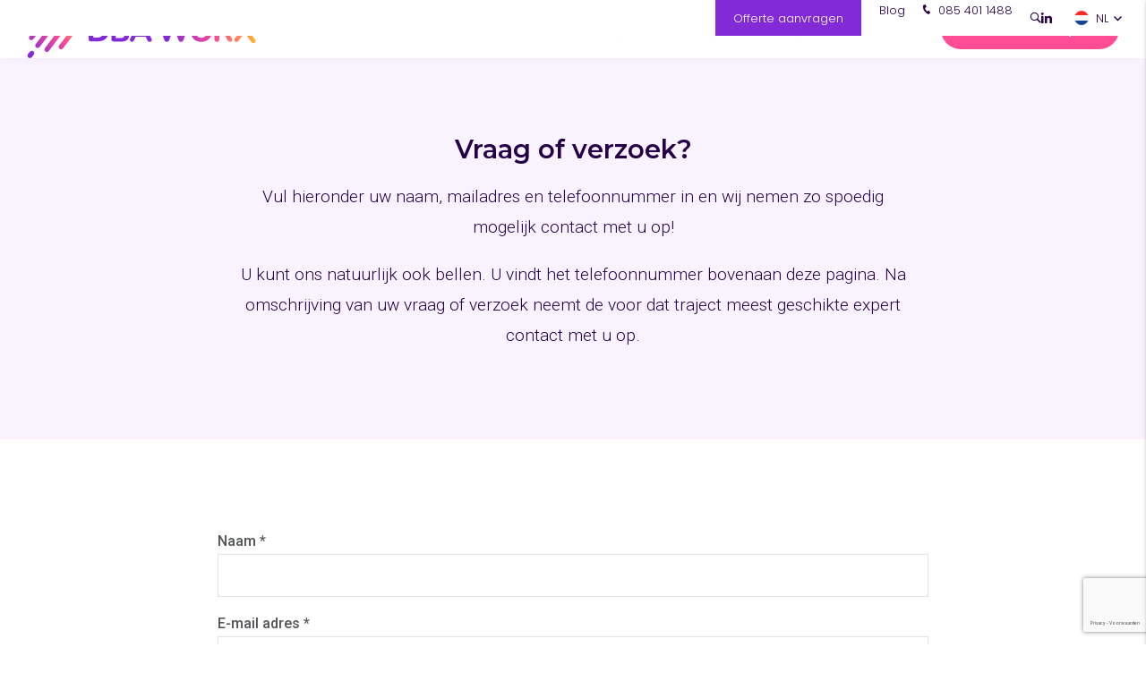

--- FILE ---
content_type: text/html; charset=UTF-8
request_url: https://www.dbaworx.com/contact-een-expert/bel-mij-terug
body_size: 42394
content:
<!doctype html>
<html lang="nl">
<head>
    <meta charset="UTF-8">
    <meta name="viewport" content="width=device-width, initial-scale=1, minimum-scale=1, maximum-scale=5,user-scalable=1">
    <meta http-equiv="X-UA-Compatible" content="ie=edge">
    <title>Bel mij terug</title>

    <meta name="Robots" content="index, all, follow" />
<meta name="Revisit-after" content="7 days">
    
    <link rel="alternate" href="https://www.dbaworx.com/contact-een-expert/bel-mij-terug" hreflang="nl" />
<link rel="alternate" href="https://www.dbaworx.com/call-me-back" hreflang="en" />
<link rel="alternate" href="https://www.dbaworx.com/call-me-back" hreflang="x-default" />

    
<meta property="og:title" content="bel mij terug">
<meta property="og:description" content="">
<meta property="og:image" content="https://www.dbaworx.com/media/15.svg">
<meta property="og:url" content="https://www.dbaworx.com/contact-een-expert/bel-mij-terug">
<meta property="og:site_name" content="DBA Worx">


<meta property="og:type" content="website">
<meta property="og:street_address" content="Rogier van der Weydestraat 2">
<meta property="og:postal_code" content="1817 MJ">
<meta property="og:region" content=" ">
<meta property="og:country_name" content="Nederland">
<meta property="og:email" content="info@dbaworx.nl">
<meta property="og:phone_number" content="085 401 1488">
<meta property="og:website" content="https://www.dbaworx.com/">
<meta property="og:locale" content="nl">


<meta name="twitter:card" content="summary">
<meta name="twitter:title" content="bel mij terug">
<meta name="twitter:description" content="">
        <meta name="twitter:image" content="https://www.dbaworx.com/media/15.svg">
        


<script type="application/ld+json">
    {
        "@context": "https://schema.org",
        "@type": "LocalBusiness",
        "image": [
            "https://www.dbaworx.com/media/15.svg"
        ],
        "name": "DBA Worx",
        "address": {
            "@type": "PostalAddress",
            "streetAddress": "Rogier van der Weydestraat 2",
            "addressLocality": "Alkmaar",
            "addressRegion": " ",
            "postalCode": "1817 MJ",
            "addressCountry": "NL"
        },
                "geo": {
            "@type": "GeoCoordinates",
            "latitude": "52.64001",
            "longitude": "4.72865"
        },
        
        "url": "https://www.dbaworx.com/",
        "telephone": "0854011488"
    }
</script>


    
<meta name="theme-color" content="#822ad8">
<meta name="application-name" content="DBA Worx">

<link rel="icon" type="image/webp" sizes="32x32" href="/media/161.svg">
<link rel="icon" type="image/webp" sizes="16x16" href="/media/161.svg">

<link rel="apple-touch-icon" type="image/webp" sizes="114x114" href="/media/161.svg">
<link rel="apple-touch-icon" type="image/webp" sizes="72x72" href="/media/161.svg">
<link rel="apple-touch-icon" type="image/webp" sizes="57x57" href="/media/161.svg">

<link rel="shortcut icon" href="/media/161.svg">

    <link href="//fonts.googleapis.com" rel="dns-prefetch" />

    <style>@font-face{font-family:swiper-icons;src:url("data:application/font-woff;charset=utf-8;base64, [base64]//wADZ2x5ZgAAAywAAADMAAAD2MHtryVoZWFkAAABbAAAADAAAAA2E2+eoWhoZWEAAAGcAAAAHwAAACQC9gDzaG10eAAAAigAAAAZAAAArgJkABFsb2NhAAAC0AAAAFoAAABaFQAUGG1heHAAAAG8AAAAHwAAACAAcABAbmFtZQAAA/gAAAE5AAACXvFdBwlwb3N0AAAFNAAAAGIAAACE5s74hXjaY2BkYGAAYpf5Hu/j+W2+MnAzMYDAzaX6QjD6/4//Bxj5GA8AuRwMYGkAPywL13jaY2BkYGA88P8Agx4j+/8fQDYfA1AEBWgDAIB2BOoAeNpjYGRgYNBh4GdgYgABEMnIABJzYNADCQAACWgAsQB42mNgYfzCOIGBlYGB0YcxjYGBwR1Kf2WQZGhhYGBiYGVmgAFGBiQQkOaawtDAoMBQxXjg/wEGPcYDDA4wNUA2CCgwsAAAO4EL6gAAeNpj2M0gyAACqxgGNWBkZ2D4/wMA+xkDdgAAAHjaY2BgYGaAYBkGRgYQiAHyGMF8FgYHIM3DwMHABGQrMOgyWDLEM1T9/w8UBfEMgLzE////P/5//f/V/xv+r4eaAAeMbAxwIUYmIMHEgKYAYjUcsDAwsLKxc3BycfPw8jEQA/[base64]/uznmfPFBNODM2K7MTQ45YEAZqGP81AmGGcF3iPqOop0r1SPTaTbVkfUe4HXj97wYE+yNwWYxwWu4v1ugWHgo3S1XdZEVqWM7ET0cfnLGxWfkgR42o2PvWrDMBSFj/IHLaF0zKjRgdiVMwScNRAoWUoH78Y2icB/yIY09An6AH2Bdu/UB+yxopYshQiEvnvu0dURgDt8QeC8PDw7Fpji3fEA4z/PEJ6YOB5hKh4dj3EvXhxPqH/SKUY3rJ7srZ4FZnh1PMAtPhwP6fl2PMJMPDgeQ4rY8YT6Gzao0eAEA409DuggmTnFnOcSCiEiLMgxCiTI6Cq5DZUd3Qmp10vO0LaLTd2cjN4fOumlc7lUYbSQcZFkutRG7g6JKZKy0RmdLY680CDnEJ+UMkpFFe1RN7nxdVpXrC4aTtnaurOnYercZg2YVmLN/d/gczfEimrE/fs/bOuq29Zmn8tloORaXgZgGa78yO9/cnXm2BpaGvq25Dv9S4E9+5SIc9PqupJKhYFSSl47+Qcr1mYNAAAAeNptw0cKwkAAAMDZJA8Q7OUJvkLsPfZ6zFVERPy8qHh2YER+3i/BP83vIBLLySsoKimrqKqpa2hp6+jq6RsYGhmbmJqZSy0sraxtbO3sHRydnEMU4uR6yx7JJXveP7WrDycAAAAAAAH//wACeNpjYGRgYOABYhkgZgJCZgZNBkYGLQZtIJsFLMYAAAw3ALgAeNolizEKgDAQBCchRbC2sFER0YD6qVQiBCv/H9ezGI6Z5XBAw8CBK/m5iQQVauVbXLnOrMZv2oLdKFa8Pjuru2hJzGabmOSLzNMzvutpB3N42mNgZGBg4GKQYzBhYMxJLMlj4GBgAYow/P/PAJJhLM6sSoWKfWCAAwDAjgbRAAB42mNgYGBkAIIbCZo5IPrmUn0hGA0AO8EFTQAA") format("woff");font-weight:400;font-style:normal}:root{--swiper-theme-color:#0071ff}.swiper-container{margin-left:auto;margin-right:auto;position:relative;overflow:hidden;list-style:none;padding:0;z-index:1}.swiper-container-vertical>.swiper-wrapper{flex-direction:column}.swiper-wrapper{position:relative;width:100%;height:100%;z-index:1;display:flex;transition-property:transform}.swiper-container-android .swiper-slide,.swiper-wrapper{transform:translate3d(0px, 0, 0)}.swiper-container-multirow>.swiper-wrapper{flex-wrap:wrap}.swiper-container-multirow-column>.swiper-wrapper{flex-wrap:wrap;flex-direction:column}.swiper-container-free-mode>.swiper-wrapper{transition-timing-function:ease-out;margin:0
auto}.swiper-slide{flex-shrink:0;width:100%;height:100%;position:relative;transition-property:transform}.swiper-slide-invisible-blank{visibility:hidden}.swiper-container-autoheight, .swiper-container-autoheight .swiper-slide{height:auto}.swiper-container-autoheight .swiper-wrapper{align-items:flex-start;transition-property:transform, height}.swiper-container-3d{perspective:1200px}.swiper-container-3d .swiper-cube-shadow, .swiper-container-3d .swiper-slide, .swiper-container-3d .swiper-slide-shadow-bottom, .swiper-container-3d .swiper-slide-shadow-left, .swiper-container-3d .swiper-slide-shadow-right, .swiper-container-3d .swiper-slide-shadow-top, .swiper-container-3d .swiper-wrapper{transform-style:preserve-3d}.swiper-container-3d .swiper-slide-shadow-bottom, .swiper-container-3d .swiper-slide-shadow-left, .swiper-container-3d .swiper-slide-shadow-right, .swiper-container-3d .swiper-slide-shadow-top{position:absolute;left:0;top:0;width:100%;height:100%;pointer-events:none;z-index:10}.swiper-container-3d .swiper-slide-shadow-left{background-image:linear-gradient(to left, rgba(0, 0, 0, .5), rgba(0, 0, 0, 0))}.swiper-container-3d .swiper-slide-shadow-right{background-image:linear-gradient(to right, rgba(0, 0, 0, .5), rgba(0, 0, 0, 0))}.swiper-container-3d .swiper-slide-shadow-top{background-image:linear-gradient(to top, rgba(0, 0, 0, .5), rgba(0, 0, 0, 0))}.swiper-container-3d .swiper-slide-shadow-bottom{background-image:linear-gradient(to bottom, rgba(0, 0, 0, .5), rgba(0, 0, 0, 0))}.swiper-container-css-mode>.swiper-wrapper{overflow:auto;scrollbar-width:none;-ms-overflow-style:none}.swiper-container-css-mode>.swiper-wrapper::-webkit-scrollbar{display:none}.swiper-container-css-mode>.swiper-wrapper>.swiper-slide{scroll-snap-align:start start}.swiper-container-horizontal.swiper-container-css-mode>.swiper-wrapper{scroll-snap-type:x mandatory}.swiper-container-vertical.swiper-container-css-mode>.swiper-wrapper{scroll-snap-type:y mandatory}:root{--swiper-navigation-size:44px}.swiper-button-next,.swiper-button-prev{position:absolute;top:50%;width:calc(var(--swiper-navigation-size) / 44 * 27);height:var(--swiper-navigation-size);margin-top:calc(-1 * var(--swiper-navigation-size) / 2);z-index:10;cursor:pointer;display:flex;align-items:center;justify-content:center;color:var(--swiper-navigation-color, var(--swiper-theme-color))}.swiper-button-next.swiper-button-disabled,.swiper-button-prev.swiper-button-disabled{opacity: .35;cursor:auto;pointer-events:none}.swiper-button-next:after,.swiper-button-prev:after{font-family:swiper-icons;font-size:var(--swiper-navigation-size);text-transform:none !important;letter-spacing:0;text-transform:none;font-variant:initial}.swiper-button-prev, .swiper-container-rtl .swiper-button-next{left:10px;right:auto}.swiper-button-prev:after, .swiper-container-rtl .swiper-button-next:after{content:'prev'}.swiper-button-next, .swiper-container-rtl .swiper-button-prev{right:10px;left:auto}.swiper-button-next:after, .swiper-container-rtl .swiper-button-prev:after{content:'next'}.swiper-button-next.swiper-button-white,.swiper-button-prev.swiper-button-white{--swiper-navigation-color:#fff}.swiper-button-next.swiper-button-black,.swiper-button-prev.swiper-button-black{--swiper-navigation-color:#000}.swiper-button-lock{display:none}.swiper-pagination{position:absolute;text-align:center;transition: .3s opacity;transform:translate3d(0, 0, 0);z-index:10}.swiper-pagination.swiper-pagination-hidden{opacity:0}.swiper-pagination-bullets-dynamic{overflow:hidden;font-size:0}.swiper-pagination-bullets-dynamic .swiper-pagination-bullet{transform:scale(.33);position:relative}.swiper-pagination-bullets-dynamic .swiper-pagination-bullet-active{transform:scale(1)}.swiper-pagination-bullets-dynamic .swiper-pagination-bullet-active-main{transform:scale(1)}.swiper-pagination-bullets-dynamic .swiper-pagination-bullet-active-prev{transform:scale(.66)}.swiper-pagination-bullets-dynamic .swiper-pagination-bullet-active-prev-prev{transform:scale(.33)}.swiper-pagination-bullets-dynamic .swiper-pagination-bullet-active-next{transform:scale(.66)}.swiper-pagination-bullets-dynamic .swiper-pagination-bullet-active-next-next{transform:scale(.33)}.swiper-pagination-bullet{width:8px;height:8px;display:inline-block;border-radius:100%;background:#000;opacity: .2}button.swiper-pagination-bullet{border:none;margin:0;padding:0;box-shadow:none;-webkit-appearance:none;-moz-appearance:none;appearance:none}.swiper-pagination-clickable .swiper-pagination-bullet{cursor:pointer}.swiper-pagination-bullet-active{opacity:1;background:var(--swiper-pagination-color, var(--swiper-theme-color))}.swiper-container-vertical>.swiper-pagination-bullets{right:10px;top:50%;transform:translate3d(0px, -50%, 0)}.swiper-container-vertical > .swiper-pagination-bullets .swiper-pagination-bullet{margin:6px
0;display:block}.swiper-container-vertical>.swiper-pagination-bullets.swiper-pagination-bullets-dynamic{top:50%;transform:translateY(-50%);width:8px}.swiper-container-vertical > .swiper-pagination-bullets.swiper-pagination-bullets-dynamic .swiper-pagination-bullet{display:inline-block;transition: .2s transform, .2s top}.swiper-container-horizontal > .swiper-pagination-bullets .swiper-pagination-bullet{margin:0
4px}.swiper-container-horizontal>.swiper-pagination-bullets.swiper-pagination-bullets-dynamic{left:50%;transform:translateX(-50%);white-space:nowrap}.swiper-container-horizontal > .swiper-pagination-bullets.swiper-pagination-bullets-dynamic .swiper-pagination-bullet{transition: .2s transform, .2s left}.swiper-container-horizontal.swiper-container-rtl > .swiper-pagination-bullets-dynamic .swiper-pagination-bullet{transition: .2s transform, .2s right}.swiper-pagination-progressbar{background:rgba(0, 0, 0, .25);position:absolute}.swiper-pagination-progressbar .swiper-pagination-progressbar-fill{background:var(--swiper-pagination-color, var(--swiper-theme-color));position:absolute;left:0;top:0;width:100%;height:100%;transform:scale(0);transform-origin:left top}.swiper-container-rtl .swiper-pagination-progressbar .swiper-pagination-progressbar-fill{transform-origin:right top}.swiper-container-horizontal>.swiper-pagination-progressbar,.swiper-container-vertical>.swiper-pagination-progressbar.swiper-pagination-progressbar-opposite{width:100%;height:4px;left:0;top:0}.swiper-container-horizontal>.swiper-pagination-progressbar.swiper-pagination-progressbar-opposite,.swiper-container-vertical>.swiper-pagination-progressbar{width:4px;height:100%;left:0;top:0}.swiper-pagination-white{--swiper-pagination-color:#fff}.swiper-pagination-black{--swiper-pagination-color:#000}.swiper-pagination-lock{display:none}.swiper-scrollbar{border-radius:10px;position:relative;-ms-touch-action:none;background:rgba(0, 0, 0, .1)}.swiper-container-horizontal>.swiper-scrollbar{position:absolute;left:1%;bottom:3px;z-index:50;height:5px;width:98%}.swiper-container-vertical>.swiper-scrollbar{position:absolute;right:3px;top:1%;z-index:50;width:5px;height:98%}.swiper-scrollbar-drag{height:100%;width:100%;position:relative;background:rgba(0, 0, 0, .5);border-radius:10px;left:0;top:0}.swiper-scrollbar-cursor-drag{cursor:move}.swiper-scrollbar-lock{display:none}.swiper-zoom-container{width:100%;height:100%;display:flex;justify-content:center;align-items:center;text-align:center}.swiper-zoom-container>canvas,.swiper-zoom-container>img,.swiper-zoom-container>svg{max-width:100%;max-height:100%;object-fit:contain}.swiper-slide-zoomed{cursor:move}.swiper-lazy-preloader{width:42px;height:42px;position:absolute;left:50%;top:50%;margin-left:-21px;margin-top:-21px;z-index:10;transform-origin:50%;animation:swiper-preloader-spin 1s infinite linear;box-sizing:border-box;border:4px
solid var(--swiper-preloader-color, var(--swiper-theme-color));border-radius:50%;border-top-color:transparent}.swiper-lazy-preloader-white{--swiper-preloader-color:#fff}.swiper-lazy-preloader-black{--swiper-preloader-color:#000}@keyframes swiper-preloader-spin{100%{transform:rotate(360deg)}}.swiper-container .swiper-notification{position:absolute;left:0;top:0;pointer-events:none;opacity:0;z-index:-1000}.swiper-container-fade.swiper-container-free-mode .swiper-slide{transition-timing-function:ease-out}.swiper-container-fade .swiper-slide{pointer-events:none;transition-property:opacity}.swiper-container-fade .swiper-slide .swiper-slide{pointer-events:none}.swiper-container-fade .swiper-slide-active, .swiper-container-fade .swiper-slide-active .swiper-slide-active{pointer-events:auto}.swiper-container-cube{overflow:visible}.swiper-container-cube .swiper-slide{pointer-events:none;-webkit-backface-visibility:hidden;backface-visibility:hidden;z-index:1;visibility:hidden;transform-origin:0 0;width:100%;height:100%}.swiper-container-cube .swiper-slide .swiper-slide{pointer-events:none}.swiper-container-cube.swiper-container-rtl .swiper-slide{transform-origin:100% 0}.swiper-container-cube .swiper-slide-active, .swiper-container-cube .swiper-slide-active .swiper-slide-active{pointer-events:auto}.swiper-container-cube .swiper-slide-active, .swiper-container-cube .swiper-slide-next, .swiper-container-cube .swiper-slide-next + .swiper-slide, .swiper-container-cube .swiper-slide-prev{pointer-events:auto;visibility:visible}.swiper-container-cube .swiper-slide-shadow-bottom, .swiper-container-cube .swiper-slide-shadow-left, .swiper-container-cube .swiper-slide-shadow-right, .swiper-container-cube .swiper-slide-shadow-top{z-index:0;-webkit-backface-visibility:hidden;backface-visibility:hidden}.swiper-container-cube .swiper-cube-shadow{position:absolute;left:0;bottom:0px;width:100%;height:100%;background:#000;opacity: .6;-webkit-filter:blur(50px);filter:blur(50px);z-index:0}.swiper-container-flip{overflow:visible}.swiper-container-flip .swiper-slide{pointer-events:none;-webkit-backface-visibility:hidden;backface-visibility:hidden;z-index:1}.swiper-container-flip .swiper-slide .swiper-slide{pointer-events:none}.swiper-container-flip .swiper-slide-active, .swiper-container-flip .swiper-slide-active .swiper-slide-active{pointer-events:auto}.swiper-container-flip .swiper-slide-shadow-bottom, .swiper-container-flip .swiper-slide-shadow-left, .swiper-container-flip .swiper-slide-shadow-right, .swiper-container-flip .swiper-slide-shadow-top{z-index:0;-webkit-backface-visibility:hidden;backface-visibility:hidden}:root{--f-button-width:40px;--f-button-height:40px;--f-button-border:0;--f-button-border-radius:0;--f-button-color:#374151;--f-button-bg:#f8f8f8;--f-button-shadow:none;--f-button-transition:all .15s ease;--f-button-transform:none;--f-button-outline-width:1px;--f-button-outline-color:rgba(0, 0, 0, .7);--f-button-svg-width:20px;--f-button-svg-height:20px;--f-button-svg-stroke-width:1.5;--f-button-svg-fill:none;--f-button-svg-filter:none;--f-button-svg-opacity:1;--f-button-svg-disabled-opacity: .5;--f-button-svg-transition:opacity .15s ease;--f-button-svg-transform:none}.f-button{width:var(--f-button-width);height:var(--f-button-height);border:var(--f-button-border);border-radius:var(--f-button-border-radius);color:var(--f-button-color);background:var(--f-button-bg);box-shadow:var(--f-button-shadow);transform:var(--f-button-transform);transition:var(--f-button-transition);backdrop-filter:var(--f-button-backdrop-filter);display:flex;justify-content:center;align-items:center;box-sizing:content-box;position:relative;margin:0;padding:0;pointer-events:all;cursor:pointer;overflow:hidden}@media (hover: hover){.f-button:hover:not([aria-disabled]){color:var(--f-button-hover-color, var(--f-button-color));background-color:var(--f-button-hover-bg, var(--f-button-bg))}}.f-button:active:not([aria-disabled]){color:var(--f-button-active-color, var(--f-button-hover-color, var(--f-button-color)));background-color:var(--f-button-active-bg, var(--f-button-hover-bg, var(--f-button-bg)))}.f-button:focus{outline:none}.f-button:focus-visible{outline:var(--f-button-outline-width) solid var(--f-button-outline-color);outline-offset:var(--f-button-outline-offset);position:relative;z-index:1}.f-button
svg{width:var(--f-button-svg-width);height:var(--f-button-svg-height);transform:var(--f-button-svg-transform);fill:var(--f-button-svg-fill);filter:var(--f-button-svg-filter);opacity:var(--f-button-svg-opacity, 1);transition:var(--f-button-svg-transition);stroke:currentColor;stroke-width:var(--f-button-svg-stroke-width);stroke-linecap:round;stroke-linejoin:round;pointer-events:none}.f-button[aria-disabled]{cursor:default}.f-button[aria-disabled] svg{opacity:var(--f-button-svg-disabled-opacity)}[data-panzoom-action=toggleFS] g:first-child{display:flex}[data-panzoom-action=toggleFS] g:last-child{display:none}.in-fullscreen [data-panzoom-action=toggleFS] g:first-child{display:none}.in-fullscreen [data-panzoom-action=toggleFS] g:last-child{display:flex}[data-autoplay-action=toggle] svg g:first-child{display:flex}[data-autoplay-action=toggle] svg g:last-child{display:none}.has-autoplay [data-autoplay-action=toggle] svg g:first-child{display:none}.has-autoplay [data-autoplay-action=toggle] svg g:last-child{display:flex}:fullscreen [data-fullscreen-action=toggle] svg [data-fullscreen-action=toggle] svg g:first-child{display:none}:fullscreen [data-fullscreen-action=toggle] svg [data-fullscreen-action=toggle] svg g:last-child{display:flex}:root{--f-spinner-color-1:rgba(0, 0, 0, .1);--f-spinner-color-2:rgba(17, 24, 28, .8);--f-spinner-width:50px;--f-spinner-height:50px;--f-spinner-border-radius:50%;--f-spinner-border-width:4px}.f-spinner{position:absolute;top:50%;left:50%;margin:calc(var(--f-spinner-width) * -.5) 0 0 calc(var(--f-spinner-height) * -.5);padding:0;width:var(--f-spinner-width);height:var(--f-spinner-height);border-radius:var(--f-spinner-border-radius);border:var(--f-spinner-border-width) solid var(--f-spinner-color-1);border-top-color:var(--f-spinner-color-2);animation:f-spinner .75s linear infinite,f-fadeIn .2s ease .2s both}@keyframes f-spinner{to{transform:rotate(360deg)}}.f-panzoom,.f-zoomable{position:relative;overflow:hidden;display:flex;align-items:center;flex-direction:column}.f-panzoom:before,.f-panzoom:after,.f-zoomable:before,.f-zoomable:after{display:block;content:""}.f-panzoom:not(.has-controls):before,.f-zoomable:not(.has-controls):before{margin-bottom:auto}.f-panzoom:after,.f-zoomable:after{margin-top:auto}.f-panzoom.in-fullscreen,.f-zoomable.in-fullscreen{position:fixed;top:0;left:0;margin:0!important;width:100%!important;height:100%!important;max-width:none!important;max-height:none!important;aspect-ratio:unset!important;z-index:9999}.f-panzoom__wrapper{position:relative;min-width:0;min-height:0;max-width:100%;max-height:100%}.f-panzoom__wrapper.will-zoom-out{cursor:zoom-out}.f-panzoom__wrapper.can-drag{cursor:move;cursor:grab}.f-panzoom__wrapper.will-zoom-in{cursor:zoom-in}.f-panzoom__wrapper.is-dragging{cursor:move;cursor:grabbing}.f-panzoom__wrapper.has-error{display:none}.f-panzoom__content{display:block;min-width:0;min-height:0;max-width:100%;max-height:100%}.f-panzoom__content.is-lazyloading,.f-panzoom__content.has-lazyerror{visibility:hidden}img.f-panzoom__content{width:auto;height:auto;vertical-align:top;object-fit:contain;transition:none;user-select:none}.f-panzoom__wrapper>.f-panzoom__content{visibility:hidden}.f-panzoom__viewport{display:block;position:absolute;top:0;left:0;width:100%;height:100%;z-index:1}.f-panzoom__viewport>.f-panzoom__content{width:100%;height:100%;object-fit:fill}picture.f-panzoom__content
img{vertical-align:top;width:100%;height:auto;max-height:100%;object-fit:contain;transition:none;user-select:none}.f-panzoom__protected{position:absolute;inset:0;z-index:1;user-select:none}html.with-panzoom-in-fullscreen{overflow:hidden}.f-fadeIn{animation:var(--f-transition-duration, .2s) var(--f-transition-easing, ease) var(--f-transition-delay, 0s) both f-fadeIn;z-index:2}.f-fadeOut{animation:var(--f-transition-duration, .2s) var(--f-transition-easing, ease) var(--f-transition-delay, 0s) both f-fadeOut;z-index:1}@keyframes f-fadeIn{0%{opacity:0}to{opacity:1}}@keyframes f-fadeOut{to{opacity:0}}.f-crossfadeIn{animation:var(--f-transition-duration, .2s) ease both f-crossfadeIn;z-index:2}.f-crossfadeOut{animation:calc(var(--f-transition-duration, .2s) * .2) ease calc(var(--f-transition-duration, .2s) * .8) both f-crossfadeOut;z-index:1}@keyframes f-crossfadeIn{0%{opacity:0}to{opacity:1}}@keyframes f-crossfadeOut{to{opacity:0}}.is-horizontal .f-slideIn.from-next{animation:var(--f-transition-duration, .85s) cubic-bezier(.16,1,.3,1) f-slideInNextX}.is-horizontal .f-slideIn.from-prev{animation:var(--f-transition-duration, .85s) cubic-bezier(.16,1,.3,1) f-slideInPrevX}.is-horizontal .f-slideOut.to-next{animation:var(--f-transition-duration, .85s) cubic-bezier(.16,1,.3,1) f-slideOutNextX}.is-horizontal .f-slideOut.to-prev{animation:var(--f-transition-duration, .85s) cubic-bezier(.16,1,.3,1) f-slideOutPrevX}@keyframes f-slideInPrevX{0%{transform:translate(calc(100% + var(--f-carousel-gap, 0)))}to{transform:translateZ(0)}}@keyframes f-slideInNextX{0%{transform:translate(calc(-100% - var(--f-carousel-gap, 0)))}to{transform:translateZ(0)}}@keyframes f-slideOutNextX{to{transform:translate(calc(-100% - var(--f-carousel-gap, 0)))}}@keyframes f-slideOutPrevX{to{transform:translate(calc(100% + var(--f-carousel-gap, 0)))}}.is-vertical .f-slideIn.from-next{animation:var(--f-transition-duration, .85s) cubic-bezier(.16,1,.3,1) f-slideInNextY}.is-vertical .f-slideIn.from-prev{animation:var(--f-transition-duration, .85s) cubic-bezier(.16,1,.3,1) f-slideInPrevY}.is-vertical .f-slideOut.to-next{animation:var(--f-transition-duration, .85s) cubic-bezier(.16,1,.3,1) f-slideOutNextY}.is-vertical .f-slideOut.to-prev{animation:var(--f-transition-duration, .85s) cubic-bezier(.16,1,.3,1) f-slideOutPrevY}@keyframes f-slideInPrevY{0%{transform:translateY(calc(100% + var(--f-carousel-gap, 0)))}to{transform:translateZ(0)}}@keyframes f-slideInNextY{0%{transform:translateY(calc(-100% - var(--f-carousel-gap, 0)))}to{transform:translateZ(0)}}@keyframes f-slideOutNextY{to{transform:translateY(calc(-100% - var(--f-carousel-gap, 0)))}}@keyframes f-slideOutPrevY{to{transform:translateY(calc(100% + var(--f-carousel-gap, 0)))}}.f-zoomInUp{animation:var(--f-transition-duration, .3s) ease both f-zoomInUp}.f-zoomOutDown{animation:var(--f-transition-duration, .3s) ease both f-zoomOutDown}@keyframes f-zoomInUp{0%{transform:scale(var(--f-zoomInUp-scale, .975)) translate3d(var(--f-zoomInUp-x, 0),var(--f-zoomInUp-y, 16px),0);opacity:var(--f-zoomInUp-opacity, 0)}to{transform:scale(1) translateZ(0);opacity:1}}@keyframes f-zoomOutDown{to{transform:scale(var(--f-zoomOutDown-scale, .975)) translate3d(var(--f-zoomOutDown-x, 0),var(--f-zoomOutDown-y, 16px),0);opacity:0}}.f-throwOutUp{animation:var(--f-throwOutUp-duration, .2s) ease-out both f-throwOutUp}.f-throwOutDown{animation:var(--f-throwOutDown-duration, .2s) ease-out both f-throwOutDown}@keyframes f-throwOutUp{to{transform:translate3d(0,calc(var(--f-throwOutUp-y, 150px) * -1),0);opacity:0}}@keyframes f-throwOutDown{to{transform:translate3d(0,var(--f-throwOutDown-y, 150px),0);opacity:0}}.has-iframe .f-html,.has-pdf .f-html,.has-gmap .f-html{width:100%;height:100%;min-height:1px;overflow:visible}.has-pdf .f-html,.has-gmap .f-html{padding:0}.f-html{position:relative;box-sizing:border-box;margin:var(--f-html-margin, 0);padding:var(--f-html-padding, 2rem);color:var(--f-html-color, currentColor);background:var(--f-html-bg)}.f-html.is-error{text-align:center}.f-iframe{display:block;margin:0;border:0;height:100%;width:100%}.f-caption{align-self:center;flex-shrink:0;margin:var(--f-caption-margin);padding:var(--f-caption-padding, 16px 8px);max-width:100%;max-height:calc(80vh - 100px);overflow:auto;overflow-wrap:anywhere;line-height:var(--f-caption-line-height);color:var(--f-caption-color);background:var(--f-caption-bg);font:var(--f-caption-font)}.has-html5video .f-html,.has-youtube .f-html,.has-vimeo .f-html{padding:0;width:100%;height:100%;min-height:1px;overflow:visible;max-width:var(--f-video-width, 960px);max-height:var(--f-video-height, 540px);aspect-ratio:var(--f-video-aspect-ratio);background:var(--f-video-bg, rgba(0, 0, 0, .9))}.f-html5video{border:0;display:block;height:100%;width:100%;background:transparent}.f-button.is-arrow{--f-button-width:var(--f-arrow-width, 46px);--f-button-height:var(--f-arrow-height, 46px);--f-button-svg-width:var(--f-arrow-svg-width, 24px);--f-button-svg-height:var(--f-arrow-svg-height, 24px);--f-button-svg-stroke-width:var(--f-arrow-svg-stroke-width, 1.75);--f-button-border-radius:var(--f-arrow-border-radius, unset);--f-button-bg:var(--f-arrow-bg, transparent);--f-button-hover-bg:var(--f-arrow-hover-bg, var(--f-arrow-bg));--f-button-active-bg:var(--f-arrow-active-bg, var(--f-arrow-hover-bg));--f-button-shadow:var(--f-arrow-shadow);--f-button-color:var(--f-arrow-color);--f-button-hover-color:var(--f-arrow-hover-color, var(--f-arrow-color));--f-button-active-color:var( --f-arrow-active-color, var(--f-arrow-hover-color) );overflow:visible}.f-button.is-arrow.is-prev,.f-button.is-arrow.is-next{position:absolute;transform:translate(0);z-index:20}.is-horizontal .f-button.is-arrow.is-prev,.is-horizontal .f-button.is-arrow.is-next{inset:50% auto auto;transform:translateY(-50%)}.is-horizontal.is-ltr .f-button.is-arrow.is-prev{left:var(--f-arrow-pos, 0)}.is-horizontal.is-ltr .f-button.is-arrow.is-next{right:var(--f-arrow-pos, 0)}.is-horizontal.is-rtl .f-button.is-arrow.is-prev{right:var(--f-arrow-pos, 0);transform:translateY(-50%) rotateY(180deg)}.is-horizontal.is-rtl .f-button.is-arrow.is-next{left:var(--f-arrow-pos, 0);transform:translateY(-50%) rotateY(180deg)}.is-vertical.is-ltr .f-button.is-arrow.is-prev,.is-vertical.is-rtl .f-button.is-arrow.is-prev{top:var(--f-arrow-pos, 0);right:auto;bottom:auto;left:50%;transform:translate(-50%)}.is-vertical.is-ltr .f-button.is-arrow.is-next,.is-vertical.is-rtl .f-button.is-arrow.is-next{top:auto;right:auto;bottom:var(--f-arrow-pos, 0);left:50%;transform:translate(-50%)}.is-vertical .f-button.is-arrow.is-prev svg,.is-vertical .f-button.is-arrow.is-next
svg{transform:rotate(90deg)}.f-carousel__toolbar{display:grid;grid-template-columns:1fr auto 1fr;margin:var(--f-toolbar-margin, 0);padding:var(--f-toolbar-padding, 8px);line-height:var(--f-toolbar-line-height);background:var(--f-toolbar-bg, none);box-shadow:var(--f-toolbar-shadow, none);backdrop-filter:var(--f-toolbar-backdrop-filter);position:relative;z-index:20;color:var(--f-toolbar-color, currentColor);font-size:var(--f-toolbar-font-size, 17px);font-weight:var(--f-toolbar-font-weight, inherit);font-family:var(--f-toolbar-font,-apple-system,BlinkMacSystemFont,"Segoe UI Adjusted","Segoe UI","Liberation Sans",sans-serif);text-shadow:var(--f-toolbar-text-shadow);text-align:center;font-variant-numeric:tabular-nums;-webkit-font-smoothing:subpixel-antialiased;white-space:nowrap;pointer-events:none}.f-carousel__toolbar.is-absolute{position:absolute;top:0;left:0;right:0}.f-carousel__toolbar__column{display:flex;flex-direction:row;flex-wrap:wrap;align-content:flex-start;gap:var(--f-toolbar-gap, 0)}.f-carousel__toolbar__column.is-left{display:flex;justify-self:flex-start;justify-content:flex-start}.f-carousel__toolbar__column.is-middle{display:flex;justify-content:center}.f-carousel__toolbar__column.is-right{display:flex;justify-self:flex-end;justify-content:flex-end;flex-flow:nowrap}.f-carousel__toolbar__column{pointer-events:none}.f-carousel__toolbar__column>*{pointer-events:all}.f-counter{position:relative;display:flex;flex-direction:row;cursor:default;user-select:none;margin:var(--f-counter-margin, 0);padding:var(--f-counter-padding, 4px);line-height:var(--f-counter-line-height);background:var(--f-counter-bg);border-radius:var(--f-counter-border-radius)}.f-counter
span{padding:0
var(--f-counter-gap, 4px)}:root{--f-thumbs-gap:8px;--f-thumbs-margin:0;--f-thumbs-padding-x:8px;--f-thumbs-padding-y:8px;--f-thumbs-z-index:1;--f-thumb-width:96px;--f-thumb-height:72px;--f-thumb-clip-width:46px;--f-thumb-extra-gap:16px;--f-thumb-fit:cover;--f-thumb-opacity:1;--f-thumb-transition:opacity .3s ease, transform .15s ease;--f-thumb-border:none;--f-thumb-border-radius:4px;--f-thumb-transfors:none;--f-thumb-shadow:none;--f-thumb-bg:linear-gradient(rgba(0, 0, 0, .1), rgba(0, 0, 0, .05));--f-thumb-focus-shadow:inset 0 0 0 .8px #222, inset 0 0 0 2.25px #fff;--f-thumb-selected-shadow:inset 0 0 0 .8px #222, inset 0 0 0 2.25px #fff}.f-thumbs{flex-shrink:0;margin:var(--f-thumbs-margin);padding:0;background:var(--f-thumbs-bg);-webkit-tap-highlight-color:transparent;user-select:none;transition:max-height .3s ease,max-width .3s ease;position:relative;overflow:hidden;z-index:var(--f-thumbs-z-index)}.f-thumbs.is-horizontal{max-height:calc(var(--f-carousel-slide-height) + var(--f-thumbs-padding-y) * 2 + var(--f-thumbs-gap) * 2)}.f-thumbs.is-vertical{max-width:calc(var(--f-carousel-slide-width) + var(--f-thumbs-padding-x) * 2 + var(--f-thumbs-gap) * 2)}.f-thumbs.is-ltr{direction:ltr}.f-thumbs.is-rtl{direction:rtl}.f-thumbs__viewport{margin:var(--f-thumbs-padding-y) var(--f-thumbs-padding-x);overflow:visible;display:grid}.f-thumbs.is-vertical .f-thumbs__viewport{height:calc(100% - var(--f-thumbs-padding-y) * 2)}.f-thumbs__slide{position:relative;box-sizing:border-box;grid-area:1/1;width:var(--f-carousel-slide-width);height:var(--f-carousel-slide-height);margin:0;padding:0;display:flex;align-items:center;flex-direction:column;cursor:pointer;overflow:visible}.f-thumbs__slide:hover
button{opacity:var(--f-thumb-hover-opacity, 1);transform:var(--f-thumb-hover-transform, none)}.f-thumbs__slide:hover button:after{border:var(--f-thumb-hover-border, none);box-shadow:var(--f-thumb-hover-shadow, var(--f-thumb-shadow))}.f-thumbs__slide
button{all:unset;margin:auto;padding:0;position:relative;overflow:visible;width:100%;height:100%;outline:none;transition:var(--f-thumb-transition);border-radius:var(--f-thumb-border-radius);opacity:var(--f-thumb-opacity);transform:var(--f-thumb-transform);background:var(--f-thumb-bg)}.f-thumbs__slide button:after{content:"";position:absolute;inset:0;z-index:1;transition:none;border-radius:inherit;border:var(--f-thumb-border);box-shadow:var(--f-thumb-shadow)}.f-thumbs__slide button:focus-within{opacity:var(--f-thumb-focus-opacity, 1);transform:var(--f-thumb-focus-transform, none)}.f-thumbs__slide button:focus-within:after{border:var(--f-thumb-focus-border, none);box-shadow:var(--f-thumb-focus-shadow, var(--f-thumb-shadow))}.f-thumbs__slide:active{opacity:var(--f-thumb-active-opacity, 1);transform:var(--f-thumb-active-transform, none)}.f-thumbs__slide:active:after{border:var(--f-thumb-active-border, none);box-shadow:var(--f-thumb-active-shadow, var(--f-thumb-shadow))}.f-thumbs__slide.is-selected{z-index:2}.f-thumbs__slide.is-selected
button{opacity:var(--f-thumb-selected-opacity, 1);transform:var(--f-thumb-selected-transform, none)}.f-thumbs__slide.is-selected button:after{border:var(--f-thumb-selected-border, none);box-shadow:var(--f-thumb-selected-shadow, var(--f-thumb-shadow))}.f-thumbs__slide
img{display:block;width:100%;height:100%;object-fit:var(--f-thumb-fit);border-radius:inherit;pointer-events:none}.f-thumbs__slide img.has-lazyerror{display:none}.f-thumbs.is-classic{--f-carousel-slide-width:var(--f-thumb-width);--f-carousel-slide-height:var(--f-thumb-height);--f-carousel-gap:var(--f-thumbs-gap)}.f-thumbs.is-modern{--f-carousel-slide-width:calc( var(--f-thumb-clip-width) + var(--f-thumbs-gap) );--f-carousel-slide-height:var(--f-thumb-height);--f-carousel-gap:0;--width-diff:calc((var(--f-thumb-width) - var(--f-thumb-clip-width)))}.f-thumbs.is-modern .f-thumbs__viewport{width:calc(100% + var(--f-carousel-slide-width) * 2);margin-inline:calc(var(--f-carousel-slide-width) * -1)}.f-thumbs.is-modern .f-thumbs__slide{--clip-shift:calc((var(--width-diff) * .5) * var(--progress));--clip-path:inset( 0 var(--clip-shift) round var(--f-thumb-border-radius, 0) );padding:0;overflow:visible;left:var(--shift, 0);will-change:left;transition:left var(--f-transition-duration) var(--f-transition-easing)}.f-thumbs.is-modern .f-thumbs__slide
button{display:block;margin-inline:50%;width:var(--f-thumb-width);clip-path:var(--clip-path);border:none;box-shadow:none;transition:clip-path var(--f-transition-duration) var(--f-transition-easing),opacity var(--f-thumb-transition-duration, .2s) var(--f-thumb-transition-easing, ease)}.f-thumbs.is-modern .f-thumbs__slide button:after{display:none}.f-thumbs.is-modern .f-thumbs__slide:focus:not(:focus-visible){outline:none}.f-thumbs.is-modern .f-thumbs__slide:focus-within:not(.is-selected) button:before{content:"";position:absolute;z-index:1;top:0;left:var(--clip-shift);bottom:0;right:var(--clip-shift);transition:border var(--f-transition-duration) var(--f-transition-easing),box-shadow var(--f-transition-duration) var(--f-transition-easing);border-radius:inherit;border:var(--f-thumb-focus-border, none);box-shadow:var(--f-thumb-focus-shadow, none)}.f-thumbs.is-modern{--f-transition-duration: .25s;--f-transition-easing:ease-out}.f-thumbs.is-modern.is-syncing{--f-transition-duration:0s}:root{--f-progressbar-height:3px;--f-progressbar-color:var(--f-carousel-theme-color, #575ad6);--f-progressbar-opacity:1;--f-progressbar-z-index:30}.f-progressbar{position:absolute;top:0;left:0;right:0;z-index:var(--f-progressbar-z-index);height:var(--f-progressbar-height);transform:scaleX(0);transform-origin:0;opacity:var(--f-progressbar-opacity);background:var(--f-progressbar-color);user-select:none;pointer-events:none;animation-name:f-progressbar;animation-play-state:running;animation-timing-function:linear}.f-progressbar:empty{display:block}button>.f-progressbar{--f-progressbar-height:100%;--f-progressbar-opacity: .2}@keyframes f-progressbar{0%{transform:scaleX(0)}to{transform:scaleX(1)}}[data-fullscreen-action=toggle] svg g:first-child{display:flex}[data-fullscreen-action=toggle] svg g:last-child{display:none}:fullscreen [data-fullscreen-action=toggle] svg g:first-child{display:none}:fullscreen [data-fullscreen-action=toggle] svg g:last-child{display:flex}.in-fullscreen-mode>.f-carousel{flex:1;min-width:0!important;min-height:0!important}html.with-fancybox{width:auto;overflow:visible;scroll-behavior:auto}html.with-fancybox body.hide-scrollbar{width:auto;margin-right:calc(var(--f-body-margin, 0px) + var(--f-scrollbar-compensate, 0px));overflow:hidden!important;overscroll-behavior-y:none}.fancybox__dialog{width:100%;height:100vh;max-height:unset;max-width:unset;padding:0;margin:0;border:0;overflow:hidden;background:transparent;touch-action:none}.fancybox__dialog:focus{outline:none}.fancybox__dialog::backdrop{opacity:0}@supports (height: 100dvh){.fancybox__dialog{height:100dvh}}.fancybox__dialog *:empty{display:block}div.fancybox__dialog{position:fixed;inset:0;z-index:1050}.fancybox__container{--fancybox-color:#dbdbdb;--fancybox-backdrop-bg:rgba(24, 24, 27, .95);--f-toolbar-margin:0;--f-toolbar-padding:8px;--f-toolbar-gap:0;--f-toolbar-color:#ddd;--f-toolbar-font-size:16px;--f-toolbar-font-weight:500;--f-toolbar-font:-apple-system, BlinkMacSystemFont, "Segoe UI Adjusted", "Segoe UI", "Liberation Sans", sans-serif;--f-toolbar-line-height:var(--f-button-height);--f-toolbar-text-shadow:1px 1px 1px rgba(0, 0, 0, .75);--f-toolbar-shadow:none;--f-toolbar-bg:none;--f-counter-margin:0;--f-counter-padding:0px
10px;--f-counter-gap:4px;--f-counter-line-height:var(--f-button-height);--f-carousel-gap:17px;--f-carousel-slide-width:100%;--f-carousel-slide-height:100%;--f-carousel-slide-padding:0;--f-carousel-slide-bg:unset;--f-html-color:#222;--f-html-bg:#fff;--f-error-color:#fff;--f-error-bg:#333;--f-caption-margin:0;--f-caption-padding:16px
8px;--f-caption-color:var(--fancybox-color, #dbdbdb);--f-caption-bg:transparent;--f-caption-font:inherit;--f-caption-line-height:1.375;--f-spinner-color-1:rgba(255, 255, 255, .2);--f-spinner-color-2:rgba(255, 255, 255, .8);--f-spinner-width:50px;--f-spinner-height:50px;--f-spinner-border-radius:50%;--f-spinner-border-width:4px;--f-progressbar-color:rgba(255, 255, 255);--f-button-width:46px;--f-button-height:46px;--f-button-color:#ddd;--f-button-hover-color:#fff;--f-button-outline-width:1px;--f-button-outline-color:rgba(255, 255, 255, .75);--f-button-outline-offset:0px;--f-button-bg:rgba(54, 54, 54, .75);--f-button-border:0;--f-button-border-radius:0;--f-button-shadow:none;--f-button-transition:all .2s ease;--f-button-transform:none;--f-button-svg-width:24px;--f-button-svg-height:24px;--f-button-svg-stroke-width:1.75;--f-button-svg-filter:drop-shadow(1px 1px 1px rgba(24, 24, 27, .01)), drop-shadow(1px 2px 1px rgba(24, 24, 27, .05));--f-button-svg-fill:none;--f-button-svg-disabled-opacity: .5;--f-arrow-pos:32px;--f-arrow-width:50px;--f-arrow-height:50px;--f-arrow-svg-width:24px;--f-arrow-svg-height:24px;--f-arrow-svg-stroke-width:2;--f-arrow-border-radius:50%;--f-arrow-bg:rgba(54, 54, 54, .65);--f-arrow-color:#ddd;--f-arrow-hover-color:#fff;--f-close-button-width:34px;--f-close-button-height:34px;--f-close-border-radius:4px;--f-close-button-color:#fff;--f-close-button-hover-color:#fff;--f-close-button-bg:transparent;--f-close-button-hover-bg:transparent;--f-close-button-active-bg:transparent;--f-close-button-svg-width:22px;--f-close-button-svg-height:22px;--f-thumbs-margin:0px;--f-thumbs-padding-x:8px;--f-thumbs-padding-y:8px;--f-thumbs-bg:none;--f-thumb-transition:all .2s ease;--f-thumb-width:94px;--f-thumb-height:76px;--f-thumb-opacity:1;--f-thumb-border:none;--f-thumb-shadow:none;--f-thumb-transform:none;--f-thumb-focus-opacity:1;--f-thumb-focus-border:none;--f-thumb-focus-shadow:inset 0 0 0 2px rgba(255, 255, 255, .65);--f-thumb-focus-transform:none;--f-thumb-hover-opacity:1;--f-thumb-hover-border:none;--f-thumb-hover-transform:none;--f-thumb-active-opacity:var(--f-thumb-hover-opacity);--f-thumb-active-border:var(--f-thumb-hover-border);--f-thumb-active-transform:var(--f-thumb-hover-transform);--f-thumb-selected-opacity:1;--f-thumb-selected-border:none;--f-thumb-selected-shadow:inset 0 0 0 2px #fff;--f-thumb-selected-transform:none}.fancybox__container[theme=light]{--fancybox-color:#222;--fancybox-backdrop-bg:rgba(255, 255, 255, .97);--f-toolbar-color:var(--fancybox-color, #222);--f-toolbar-text-shadow:none;--f-toolbar-font-weight:400;--f-html-color:var(--fancybox-color, #222);--f-html-bg:#fff;--f-error-color:#555;--f-error-bg:#fff;--f-video-bg:#fff;--f-caption-color:#333;--f-spinner-color-1:rgba(0, 0, 0, .2);--f-spinner-color-2:rgba(0, 0, 0, .8);--f-spinner-border-width:3.5px;--f-progressbar-color:rgba(111, 111, 116);--f-button-color:#333;--f-button-hover-color:#000;--f-button-outline-color:rgba(0, 0, 0, .85);--f-button-bg:rgba(255, 255, 255, .85);--f-button-svg-stroke-width:1.3;--f-button-svg-filter:none;--f-arrow-bg:rgba(255, 255, 255, .85);--f-arrow-color:#333;--f-arrow-hover-color:#000;--f-arrow-svg-stroke-width:1.3;--f-close-button-color:#555;--f-close-button-hover-color:#000;--f-thumb-bg:linear-gradient(#ebeff2, #e2e8f0);--f-thumb-focus-shadow:0 0 0 1.8px #fff, 0px 0px 0px 2.25px #888;--f-thumb-selected-shadow:0 0 0 1.8px #fff, 0px 0px 0px 2.25px #000}.fancybox__container{position:absolute;inset:0;overflow:hidden;display:flex;flex-direction:column}.fancybox__container:focus{outline:none}.fancybox__container.has-vertical-thumbs{flex-direction:row-reverse}.fancybox__container.has-vertical-thumbs:not(.is-closing) .fancybox__viewport{overflow-x:clip;overflow-y:visible}.fancybox__container>*:not(.fancybox__carousel),.fancybox__container .fancybox__carousel>*:not(.fancybox__viewport),.fancybox__container .fancybox__carousel>.fancybox__viewport>.fancybox__slide:not(.is-selected),.fancybox__container .fancybox__carousel>.fancybox__viewport>.fancybox__slide.is-selected>*:not(.f-html,.f-panzoom__wrapper,.f-spinner){opacity:var(--f-drag-opacity, 1)}.fancybox__container:not(.is-ready,.is-hiding){visibility:hidden}.fancybox__container.is-revealing>*:not(.fancybox__carousel),.fancybox__container.is-revealing .fancybox__carousel>*:not(.fancybox__viewport),.fancybox__container.is-revealing .fancybox__carousel>.fancybox__viewport>.fancybox__slide:not(.is-selected),.fancybox__container.is-revealing .fancybox__carousel>.fancybox__viewport>.fancybox__slide.is-selected>*:not(.f-html,.f-panzoom__wrapper,.f-spinner){animation:var(--f-interface-enter-duration, .35s) ease none f-fadeIn}.fancybox__container.is-hiding>*:not(.fancybox__carousel),.fancybox__container.is-hiding .fancybox__carousel>*:not(.fancybox__viewport),.fancybox__container.is-hiding .fancybox__carousel>.fancybox__viewport>.fancybox__slide:not(.is-selected),.fancybox__container.is-hiding .fancybox__carousel>.fancybox__viewport>.fancybox__slide.is-selected>*:not(.f-html,.f-panzoom__wrapper){animation:var(--f-interface-exit-duration, .35s) ease forwards f-fadeOut}.fancybox__container.is-idle .f-carousel__toolbar{pointer-events:none;opacity:0}.fancybox__container.is-idle .f-button.is-arrow{opacity:0}.fancybox__container.is-idle.is-ready .f-carousel__toolbar{pointer-events:none;animation:.15s ease-out both f-fadeOut}.fancybox__container.is-idle.is-ready .f-button.is-arrow{animation:.15s ease-out both f-fadeOut}.fancybox__backdrop{position:fixed;inset:0;z-index:-1;background:var(--fancybox-backdrop-bg)}.fancybox__carousel{flex:1;display:flex;flex-direction:column;min-height:0;min-width:0;position:relative;z-index:10;overflow-y:visible;overflow-x:clip}.fancybox__carousel.is-vertical{--f-carousel-slide-height:100%}.fancybox__carousel.is-ltr{direction:ltr}.fancybox__carousel.is-rtl{direction:rtl}.fancybox__carousel>.f-button.is-arrow:before{position:absolute;content:"";inset:-30px;z-index:1}.fancybox__viewport{display:grid;flex:1;min-height:0;min-width:0;position:relative;overflow:visible;transform:translate3d(0,var(--f-drag-offset, 0),0)}.fancybox__viewport.is-draggable{cursor:move;cursor:grab}.fancybox__viewport.is-dragging{cursor:move;cursor:grabbing}.fancybox__viewport [data-selectable],.fancybox__viewport [contenteditable]{cursor:auto}.fancybox__slide{box-sizing:border-box;position:relative;grid-area:1/1;display:flex;align-items:center;flex-direction:column;width:var(--f-carousel-slide-width);height:var(--f-carousel-slide-height);min-width:0;min-height:0;max-width:100%;margin:0;padding:var(--f-carousel-slide-padding);background:var(--f-carousel-slide-bg);backface-visibility:hidden;transform:translateZ(0);will-change:transform}.fancybox__slide:before,.fancybox__slide:after{display:block;content:""}.fancybox__slide:before{margin-bottom:auto}.fancybox__slide:after{margin-top:auto}.fancybox__slide.is-selected{z-index:1}.fancybox__slide.f-zoomable{overflow:visible}.fancybox__slide.has-error{--f-html-color:var(--f-error-color, --f-html-color);--f-html-bg:var(--f-error-bg, --f-html-bg)}.fancybox__slide.has-html{overflow:auto;padding:8px}.fancybox__slide.has-close-btn{padding-top:34px}.fancybox__slide.has-controls:before{margin:0}.fancybox__slide .f-spinner{cursor:pointer}.fancybox__container.is-closing .f-caption,.fancybox__slide.is-loading .f-caption{visibility:hidden}.fancybox__container.is-closing
.fancybox__carousel{overflow:visible}.f-button.is-close-button{--f-button-width:var(--f-close-button-width);--f-button-height:var(--f-close-button-height);--f-button-border-radius:var(--f-close-border-radius);--f-button-color:var(--f-close-button-color);--f-button-hover-color:var(--f-close-button-hover-color);--f-button-bg:var(--f-close-button-bg);--f-button-hover-bg:var(--f-close-button-hover-bg);--f-button-active-bg:var(--f-close-button-active-bg);--f-button-svg-width:var(--f-close-button-svg-width);--f-button-svg-height:var(--f-close-button-svg-height);position:absolute;top:calc(var(--f-button-height) * -1);right:0;z-index:40}html{font-family:sans-serif;-ms-text-size-adjust:100%;-webkit-text-size-adjust:100%}body{margin:0}article,aside,details,figcaption,figure,footer,header,hgroup,main,menu,nav,section,summary{display:block}audio,canvas,progress,video{display:inline-block;vertical-align:baseline}audio:not([controls]){display:none;height:0}[hidden],template{display:none}a{background-color:rgba(0,0,0,0)}a:active,a:hover{outline:0}abbr[title]{border-bottom:1px dotted}b,strong{font-weight:bold}dfn{font-style:italic}h1{font-size:2em;margin:.67em 0}mark{background:#ff0;color:#000}small{font-size:80%}sub,sup{font-size:75%;line-height:0;position:relative;vertical-align:baseline}sup{top:-0.5em}sub{bottom:-0.25em}img{border:0}svg:not(:root){overflow:hidden}figure{margin:1em
40px}hr{box-sizing:content-box;height:0}pre{overflow:auto}code,kbd,pre,samp{font-family:monospace,monospace;font-size:1em}button,input,optgroup,select,textarea{color:inherit;font:inherit;margin:0}button{overflow:visible}button,select{text-transform:none}button,html input[type=button],input[type=reset],input[type=submit]{-webkit-appearance:button;cursor:pointer}button[disabled],html input[disabled]{cursor:default}button::-moz-focus-inner,input::-moz-focus-inner{border:0;padding:0}input{line-height:normal}input[type=checkbox],input[type=radio]{box-sizing:border-box;padding:0}input[type=number]::-webkit-inner-spin-button,input[type=number]::-webkit-outer-spin-button{height:auto}input[type=search]{-webkit-appearance:textfield;box-sizing:content-box}input[type=search]::-webkit-search-cancel-button,input[type=search]::-webkit-search-decoration{-webkit-appearance:none}fieldset{border:1px
solid silver;margin:0
2px;padding:.35em .625em .75em}legend{border:0;padding:0}textarea{overflow:auto}optgroup{font-weight:bold}table{border-collapse:collapse;border-spacing:0}td,th{padding:0}@view-transition{navigation:auto}html{box-sizing:border-box}*,*:before,*:after{box-sizing:inherit}body{backface-visibility:hidden;--bodyTop:calc(var(--topbarHeightOriginal, 0px) + var(--menubarHeightOriginal, 0px));--fixedTop:calc(var(--topbarHeight, 0px) + var(--menubarHeight, 0px));--menubarCorrection:0px;padding-top:var(--bodyTop)}a{transition:color .3s,background .3s}ul:not(.browser-default){padding-left:0;list-style-type:none}ul:not(.browser-default)>li{list-style-type:none}.no-select{user-select:none}.z-depth-1,.side-nav,.dropdown-content{box-shadow:0 2px 2px 0 rgba(0,0,0,.14),0 1px 5px 0 rgba(0,0,0,.12),0 3px 1px -2px rgba(0,0,0,.2)}.z-depth-1-half{box-shadow:0 3px 3px 0 rgba(0,0,0,.14),0 1px 7px 0 rgba(0,0,0,.12),0 3px 1px -1px rgba(0,0,0,.2)}.z-depth-2{box-shadow:0 4px 5px 0 rgba(0,0,0,.14),0 1px 10px 0 rgba(0,0,0,.12),0 2px 4px -1px rgba(0,0,0,.3)}.z-depth-3{box-shadow:0 6px 10px 0 rgba(0,0,0,.14),0 1px 18px 0 rgba(0,0,0,.12),0 3px 5px -1px rgba(0,0,0,.3)}.z-depth-4{box-shadow:0 8px 10px 1px rgba(0,0,0,.14),0 3px 14px 2px rgba(0,0,0,.12),0 5px 5px -3px rgba(0,0,0,.3)}.z-depth-5{box-shadow:0 16px 24px 2px rgba(0,0,0,.14),0 6px 30px 5px rgba(0,0,0,.12),0 8px 10px -5px rgba(0,0,0,.3)}.valign-wrapper{display:flex;align-items:center}.clearfix{clear:both}.hide{display:none !important}.left-align{text-align:left}.right-align{text-align:right}.center,.center-align{text-align:center}.left{float:left !important}.right{float:right !important}.no-select{user-select:none}.circle{border-radius:50%}.center-block{display:block;margin-left:auto;margin-right:auto}.truncate{display:block;white-space:nowrap;overflow:hidden;text-overflow:ellipsis}.no-padding{padding:0
!important}table,th,td{border:none}table{width:100%;display:table}table.bordered>thead>tr,table.bordered>tbody>tr{border-bottom:1px solid #d0d0d0}table.striped>tbody>tr:nth-child(odd){background-color:#f2f2f2}table.striped>tbody>tr>td{border-radius:0}table.highlight>tbody>tr{transition:background-color .25s ease}table.highlight>tbody>tr:hover{background-color:#f2f2f2}table.centered thead tr th,table.centered tbody tr
td{text-align:center}thead{border-bottom:1px solid #d0d0d0}td,th{padding:15px
5px;display:table-cell;text-align:left;vertical-align:middle;border-radius:2px}@media only screen and (max-width : 992px){table.responsive-table{width:100%;border-collapse:collapse;border-spacing:0;display:block;position:relative}table.responsive-table td:empty:before{content:" "}table.responsive-table th,table.responsive-table
td{margin:0;vertical-align:top}table.responsive-table
th{text-align:left}table.responsive-table
thead{display:block;float:left}table.responsive-table thead
tr{display:block;padding:0
10px 0 0}table.responsive-table thead tr th::before{content:" "}table.responsive-table
tbody{display:block;width:auto;position:relative;overflow-x:auto;white-space:nowrap}table.responsive-table tbody
tr{display:inline-block;vertical-align:top}table.responsive-table
th{display:block;text-align:right}table.responsive-table
td{display:block;min-height:1.25em;text-align:left}table.responsive-table
tr{padding:0
10px}table.responsive-table
thead{border:0;border-right:1px solid #d0d0d0}table.responsive-table.bordered
th{border-bottom:0;border-left:0}table.responsive-table.bordered
td{border-left:0;border-right:0;border-bottom:0}table.responsive-table.bordered
tr{border:0}table.responsive-table.bordered tbody
tr{border-right:1px solid #d0d0d0}}.container{margin:0
auto;max-width:1280px;width:90%}@media only screen and (min-width : 601px){.container{width:85%}}@media only screen and (min-width : 993px){.container{width:70%}}.container
.row{margin-left:-0.75rem;margin-right:-0.75rem}.section{padding-top:1rem;padding-bottom:1rem}.section.no-pad{padding:0}.section.no-pad-bot{padding-bottom:0}.section.no-pad-top{padding-top:0}.row{margin-left:auto;margin-right:auto;margin-bottom:20px}.row:after{content:"";display:table;clear:both}.row
.col{float:left;box-sizing:border-box;padding:0
.75rem;min-height:1px}.row .col[class*=push-],.row .col[class*=pull-]{position:relative}.row
.col.s1{width:8.3333333333%;margin-left:auto;left:auto;right:auto}.row
.col.s2{width:16.6666666667%;margin-left:auto;left:auto;right:auto}.row
.col.s3{width:25%;margin-left:auto;left:auto;right:auto}.row
.col.s4{width:33.3333333333%;margin-left:auto;left:auto;right:auto}.row
.col.s5{width:41.6666666667%;margin-left:auto;left:auto;right:auto}.row
.col.s6{width:50%;margin-left:auto;left:auto;right:auto}.row
.col.s7{width:58.3333333333%;margin-left:auto;left:auto;right:auto}.row
.col.s8{width:66.6666666667%;margin-left:auto;left:auto;right:auto}.row
.col.s9{width:75%;margin-left:auto;left:auto;right:auto}.row
.col.s10{width:83.3333333333%;margin-left:auto;left:auto;right:auto}.row
.col.s11{width:91.6666666667%;margin-left:auto;left:auto;right:auto}.row
.col.s12{width:100%;margin-left:auto;left:auto;right:auto}.row .col.offset-s1{margin-left:8.3333333333%}.row .col.pull-s1{right:8.3333333333%}.row .col.push-s1{left:8.3333333333%}.row .col.offset-s2{margin-left:16.6666666667%}.row .col.pull-s2{right:16.6666666667%}.row .col.push-s2{left:16.6666666667%}.row .col.offset-s3{margin-left:25%}.row .col.pull-s3{right:25%}.row .col.push-s3{left:25%}.row .col.offset-s4{margin-left:33.3333333333%}.row .col.pull-s4{right:33.3333333333%}.row .col.push-s4{left:33.3333333333%}.row .col.offset-s5{margin-left:41.6666666667%}.row .col.pull-s5{right:41.6666666667%}.row .col.push-s5{left:41.6666666667%}.row .col.offset-s6{margin-left:50%}.row .col.pull-s6{right:50%}.row .col.push-s6{left:50%}.row .col.offset-s7{margin-left:58.3333333333%}.row .col.pull-s7{right:58.3333333333%}.row .col.push-s7{left:58.3333333333%}.row .col.offset-s8{margin-left:66.6666666667%}.row .col.pull-s8{right:66.6666666667%}.row .col.push-s8{left:66.6666666667%}.row .col.offset-s9{margin-left:75%}.row .col.pull-s9{right:75%}.row .col.push-s9{left:75%}.row .col.offset-s10{margin-left:83.3333333333%}.row .col.pull-s10{right:83.3333333333%}.row .col.push-s10{left:83.3333333333%}.row .col.offset-s11{margin-left:91.6666666667%}.row .col.pull-s11{right:91.6666666667%}.row .col.push-s11{left:91.6666666667%}.row .col.offset-s12{margin-left:100%}.row .col.pull-s12{right:100%}.row .col.push-s12{left:100%}@media only screen and (min-width : 601px){.row
.col.m1{width:8.3333333333%;margin-left:auto;left:auto;right:auto}.row
.col.m2{width:16.6666666667%;margin-left:auto;left:auto;right:auto}.row
.col.m3{width:25%;margin-left:auto;left:auto;right:auto}.row
.col.m4{width:33.3333333333%;margin-left:auto;left:auto;right:auto}.row
.col.m5{width:41.6666666667%;margin-left:auto;left:auto;right:auto}.row
.col.m6{width:50%;margin-left:auto;left:auto;right:auto}.row
.col.m7{width:58.3333333333%;margin-left:auto;left:auto;right:auto}.row
.col.m8{width:66.6666666667%;margin-left:auto;left:auto;right:auto}.row
.col.m9{width:75%;margin-left:auto;left:auto;right:auto}.row
.col.m10{width:83.3333333333%;margin-left:auto;left:auto;right:auto}.row
.col.m11{width:91.6666666667%;margin-left:auto;left:auto;right:auto}.row
.col.m12{width:100%;margin-left:auto;left:auto;right:auto}.row .col.offset-m1{margin-left:8.3333333333%}.row .col.pull-m1{right:8.3333333333%}.row .col.push-m1{left:8.3333333333%}.row .col.offset-m2{margin-left:16.6666666667%}.row .col.pull-m2{right:16.6666666667%}.row .col.push-m2{left:16.6666666667%}.row .col.offset-m3{margin-left:25%}.row .col.pull-m3{right:25%}.row .col.push-m3{left:25%}.row .col.offset-m4{margin-left:33.3333333333%}.row .col.pull-m4{right:33.3333333333%}.row .col.push-m4{left:33.3333333333%}.row .col.offset-m5{margin-left:41.6666666667%}.row .col.pull-m5{right:41.6666666667%}.row .col.push-m5{left:41.6666666667%}.row .col.offset-m6{margin-left:50%}.row .col.pull-m6{right:50%}.row .col.push-m6{left:50%}.row .col.offset-m7{margin-left:58.3333333333%}.row .col.pull-m7{right:58.3333333333%}.row .col.push-m7{left:58.3333333333%}.row .col.offset-m8{margin-left:66.6666666667%}.row .col.pull-m8{right:66.6666666667%}.row .col.push-m8{left:66.6666666667%}.row .col.offset-m9{margin-left:75%}.row .col.pull-m9{right:75%}.row .col.push-m9{left:75%}.row .col.offset-m10{margin-left:83.3333333333%}.row .col.pull-m10{right:83.3333333333%}.row .col.push-m10{left:83.3333333333%}.row .col.offset-m11{margin-left:91.6666666667%}.row .col.pull-m11{right:91.6666666667%}.row .col.push-m11{left:91.6666666667%}.row .col.offset-m12{margin-left:100%}.row .col.pull-m12{right:100%}.row .col.push-m12{left:100%}}@media only screen and (min-width : 993px){.row
.col.l1{width:8.3333333333%;margin-left:auto;left:auto;right:auto}.row
.col.l2{width:16.6666666667%;margin-left:auto;left:auto;right:auto}.row
.col.l3{width:25%;margin-left:auto;left:auto;right:auto}.row
.col.l4{width:33.3333333333%;margin-left:auto;left:auto;right:auto}.row
.col.l5{width:41.6666666667%;margin-left:auto;left:auto;right:auto}.row
.col.l6{width:50%;margin-left:auto;left:auto;right:auto}.row
.col.l7{width:58.3333333333%;margin-left:auto;left:auto;right:auto}.row
.col.l8{width:66.6666666667%;margin-left:auto;left:auto;right:auto}.row
.col.l9{width:75%;margin-left:auto;left:auto;right:auto}.row
.col.l10{width:83.3333333333%;margin-left:auto;left:auto;right:auto}.row
.col.l11{width:91.6666666667%;margin-left:auto;left:auto;right:auto}.row
.col.l12{width:100%;margin-left:auto;left:auto;right:auto}.row .col.offset-l1{margin-left:8.3333333333%}.row .col.pull-l1{right:8.3333333333%}.row .col.push-l1{left:8.3333333333%}.row .col.offset-l2{margin-left:16.6666666667%}.row .col.pull-l2{right:16.6666666667%}.row .col.push-l2{left:16.6666666667%}.row .col.offset-l3{margin-left:25%}.row .col.pull-l3{right:25%}.row .col.push-l3{left:25%}.row .col.offset-l4{margin-left:33.3333333333%}.row .col.pull-l4{right:33.3333333333%}.row .col.push-l4{left:33.3333333333%}.row .col.offset-l5{margin-left:41.6666666667%}.row .col.pull-l5{right:41.6666666667%}.row .col.push-l5{left:41.6666666667%}.row .col.offset-l6{margin-left:50%}.row .col.pull-l6{right:50%}.row .col.push-l6{left:50%}.row .col.offset-l7{margin-left:58.3333333333%}.row .col.pull-l7{right:58.3333333333%}.row .col.push-l7{left:58.3333333333%}.row .col.offset-l8{margin-left:66.6666666667%}.row .col.pull-l8{right:66.6666666667%}.row .col.push-l8{left:66.6666666667%}.row .col.offset-l9{margin-left:75%}.row .col.pull-l9{right:75%}.row .col.push-l9{left:75%}.row .col.offset-l10{margin-left:83.3333333333%}.row .col.pull-l10{right:83.3333333333%}.row .col.push-l10{left:83.3333333333%}.row .col.offset-l11{margin-left:91.6666666667%}.row .col.pull-l11{right:91.6666666667%}.row .col.push-l11{left:91.6666666667%}.row .col.offset-l12{margin-left:100%}.row .col.pull-l12{right:100%}.row .col.push-l12{left:100%}}@media only screen and (min-width : 1401px){.row
.col.xl1{width:8.3333333333%;margin-left:auto;left:auto;right:auto}.row
.col.xl2{width:16.6666666667%;margin-left:auto;left:auto;right:auto}.row
.col.xl3{width:25%;margin-left:auto;left:auto;right:auto}.row
.col.xl4{width:33.3333333333%;margin-left:auto;left:auto;right:auto}.row
.col.xl5{width:41.6666666667%;margin-left:auto;left:auto;right:auto}.row
.col.xl6{width:50%;margin-left:auto;left:auto;right:auto}.row
.col.xl7{width:58.3333333333%;margin-left:auto;left:auto;right:auto}.row
.col.xl8{width:66.6666666667%;margin-left:auto;left:auto;right:auto}.row
.col.xl9{width:75%;margin-left:auto;left:auto;right:auto}.row
.col.xl10{width:83.3333333333%;margin-left:auto;left:auto;right:auto}.row
.col.xl11{width:91.6666666667%;margin-left:auto;left:auto;right:auto}.row
.col.xl12{width:100%;margin-left:auto;left:auto;right:auto}.row .col.offset-xl1{margin-left:8.3333333333%}.row .col.pull-xl1{right:8.3333333333%}.row .col.push-xl1{left:8.3333333333%}.row .col.offset-xl2{margin-left:16.6666666667%}.row .col.pull-xl2{right:16.6666666667%}.row .col.push-xl2{left:16.6666666667%}.row .col.offset-xl3{margin-left:25%}.row .col.pull-xl3{right:25%}.row .col.push-xl3{left:25%}.row .col.offset-xl4{margin-left:33.3333333333%}.row .col.pull-xl4{right:33.3333333333%}.row .col.push-xl4{left:33.3333333333%}.row .col.offset-xl5{margin-left:41.6666666667%}.row .col.pull-xl5{right:41.6666666667%}.row .col.push-xl5{left:41.6666666667%}.row .col.offset-xl6{margin-left:50%}.row .col.pull-xl6{right:50%}.row .col.push-xl6{left:50%}.row .col.offset-xl7{margin-left:58.3333333333%}.row .col.pull-xl7{right:58.3333333333%}.row .col.push-xl7{left:58.3333333333%}.row .col.offset-xl8{margin-left:66.6666666667%}.row .col.pull-xl8{right:66.6666666667%}.row .col.push-xl8{left:66.6666666667%}.row .col.offset-xl9{margin-left:75%}.row .col.pull-xl9{right:75%}.row .col.push-xl9{left:75%}.row .col.offset-xl10{margin-left:83.3333333333%}.row .col.pull-xl10{right:83.3333333333%}.row .col.push-xl10{left:83.3333333333%}.row .col.offset-xl11{margin-left:91.6666666667%}.row .col.pull-xl11{right:91.6666666667%}.row .col.push-xl11{left:91.6666666667%}.row .col.offset-xl12{margin-left:100%}.row .col.pull-xl12{right:100%}.row .col.push-xl12{left:100%}}.dropdown-content{background-color:#fff;margin:0;display:none;min-width:100px;max-height:650px;overflow-y:auto;opacity:0;position:absolute;z-index:999;will-change:width,height}.dropdown-content
li{clear:both;color:rgba(0,0,0,.87);cursor:pointer;min-height:50px;line-height:1.5rem;width:100%;text-align:left;text-transform:none}.dropdown-content li:hover,.dropdown-content li.active,.dropdown-content
li.selected{background-color:#eee}.dropdown-content
li.active.selected{background-color:#e1e1e1}.dropdown-content
li.divider{min-height:0;height:1px}.dropdown-content li>a,.dropdown-content li>span{font-size:16px;color:#262728;display:block;line-height:22px;padding:14px
16px}.dropdown-content li>span>label{top:1px;left:0;height:18px}.dropdown-content li>a>i{height:inherit;line-height:inherit;float:left;margin:0
24px 0 0;width:24px}.input-field.col .dropdown-content [type=checkbox]+label{top:1px;left:0;height:18px}.waves-effect{position:relative;cursor:pointer;display:inline-block;overflow:hidden;user-select:none;-webkit-tap-highlight-color:rgba(0,0,0,0);vertical-align:middle;z-index:1;transition:.3s ease-out}.waves-effect .waves-ripple{position:absolute;border-radius:50%;width:20px;height:20px;margin-top:-10px;margin-left:-10px;opacity:0;background:rgba(0,0,0,.2);transition:all .7s ease-out;transition-property:transform,opacity;transform:scale(0);pointer-events:none}.waves-effect.waves-light .waves-ripple{background-color:rgba(255,255,255,.45)}.waves-effect.waves-red .waves-ripple{background-color:rgba(244,67,54,.7)}.waves-effect.waves-yellow .waves-ripple{background-color:rgba(255,235,59,.7)}.waves-effect.waves-orange .waves-ripple{background-color:rgba(255,152,0,.7)}.waves-effect.waves-purple .waves-ripple{background-color:rgba(156,39,176,.7)}.waves-effect.waves-green .waves-ripple{background-color:rgba(76,175,80,.7)}.waves-effect.waves-teal .waves-ripple{background-color:rgba(0,150,136,.7)}.waves-effect input[type=button],.waves-effect input[type=reset],.waves-effect input[type=submit]{border:0;font-style:normal;font-size:inherit;text-transform:inherit;background:none}.waves-effect
img{position:relative;z-index:-1}.waves-notransition{transition:none !important}.waves-circle{transform:translateZ(0);-webkit-mask-image:-webkit-radial-gradient(circle, white 100%, black 100%)}.waves-input-wrapper{border-radius:.2em;vertical-align:bottom}.waves-input-wrapper .waves-button-input{position:relative;top:0;left:0;z-index:1}.waves-circle{text-align:center;width:2.5em;height:2.5em;line-height:2.5em;border-radius:50%;-webkit-mask-image:none}.waves-block{display:block}.waves-effect .waves-ripple{z-index:-1}.table-of-contents.fixed{position:fixed}.table-of-contents
li{padding:2px
0}.table-of-contents
a{display:inline-block;font-weight:300;color:#757575;padding-left:20px;height:1.5rem;line-height:1.5rem;letter-spacing:.4;display:inline-block}.table-of-contents a:hover{color:#a8a8a8;padding-left:19px;border-left:1px solid aqua}.table-of-contents
a.active{font-weight:500;padding-left:18px;border-left:2px solid aqua}.side-nav{position:fixed;width:300px;left:0;top:0;margin:0;transform:translateX(-100%);height:100%;height:calc(100% + 60px);height:-moz-calc(100%);padding-bottom:60px;background-color:#fff;z-index:999;overflow-y:auto;will-change:transform;backface-visibility:hidden;transform:translateX(-105%)}.side-nav.right-aligned{right:0;transform:translateX(105%);left:auto;transform:translateX(100%)}.side-nav
.collapsible{margin:0}.side-nav
li{float:none;line-height:48px}.side-nav
li.active{background-color:rgba(0,0,0,.05)}.side-nav li>a{color:rgba(0,0,0,.87);display:block;font-size:14px;font-weight:500;height:48px;line-height:48px;padding:0
32px}.side-nav li>a:hover{background-color:rgba(0,0,0,.05)}.side-nav li>a.btn,.side-nav li>a.btn-large,.side-nav li>a.btn-flat,.side-nav li>a.btn-floating{margin:10px
15px}.side-nav li>a.btn,.side-nav li>a.btn-large,.side-nav li>a.btn-floating{color:#fff}.side-nav li>a.btn-flat{color:#343434}.side-nav li>a.btn:hover,.side-nav li>a.btn-large:hover{background-color:#323435}.side-nav li>a.btn-floating:hover{background-color:#262728}.side-nav li>a>i,.side-nav li>a>[class^=mdi-],.side-nav li>a li>a>[class*=mdi-],.side-nav li>a>i.material-icons{float:left;height:48px;line-height:48px;margin:0
32px 0 0;width:24px;color:rgba(0,0,0,.54)}.side-nav
.divider{margin:8px
0 0 0}.side-nav
.subheader{cursor:initial;pointer-events:none;color:rgba(0,0,0,.54);font-size:14px;font-weight:500;line-height:48px}.side-nav .subheader:hover{background-color:rgba(0,0,0,0)}.side-nav .user-view,.side-nav
.userView{position:relative;padding:32px
32px 0;margin-bottom:8px}.side-nav .user-view>a,.side-nav .userView>a{height:auto;padding:0}.side-nav .user-view>a:hover,.side-nav .userView>a:hover{background-color:rgba(0,0,0,0)}.side-nav .user-view .background,.side-nav .userView
.background{overflow:hidden;position:absolute;top:0;right:0;bottom:0;left:0;z-index:-1}.side-nav .user-view .circle,.side-nav .user-view .name,.side-nav .user-view .email,.side-nav .userView .circle,.side-nav .userView .name,.side-nav .userView
.email{display:block}.side-nav .user-view .circle,.side-nav .userView
.circle{height:64px;width:64px}.side-nav .user-view .name,.side-nav .user-view .email,.side-nav .userView .name,.side-nav .userView
.email{font-size:14px;line-height:24px}.side-nav .user-view .name,.side-nav .userView
.name{margin-top:16px;font-weight:500}.side-nav .user-view .email,.side-nav .userView
.email{padding-bottom:16px;font-weight:400}.drag-target{height:100%;width:10px;position:fixed;top:0;z-index:998}.side-nav.fixed{left:0;transform:translateX(0);position:fixed}.side-nav.fixed.right-aligned{right:0;left:auto}@media only screen and (max-width : 992px){.side-nav.fixed{transform:translateX(-105%)}.side-nav.fixed.right-aligned{transform:translateX(105%)}.side-nav
a{padding:0
16px}.side-nav .user-view,.side-nav
.userView{padding:16px
16px 0}}.side-nav .collapsible-body>ul:not(.collapsible)>li.active,.side-nav.fixed .collapsible-body>ul:not(.collapsible)>li.active{background-color:aqua}.side-nav .collapsible-body>ul:not(.collapsible)>li.active a,.side-nav.fixed .collapsible-body>ul:not(.collapsible)>li.active
a{color:#fff}.side-nav .collapsible-body{padding:0}#sidenav-overlay{position:fixed;top:0;left:0;right:0;height:120vh;background-color:rgba(0,0,0,.5);z-index:997;will-change:opacity}.carousel{overflow:hidden;position:relative;width:100%;height:400px;perspective:500px;transform-style:preserve-3d;transform-origin:0% 50%}.carousel.carousel-slider{top:0;left:0}.carousel.carousel-slider .carousel-fixed-item{position:absolute;left:0;right:0;bottom:20px;z-index:1}.carousel.carousel-slider .carousel-fixed-item.with-indicators{bottom:68px}.carousel.carousel-slider .carousel-item{width:100%;height:100%;min-height:400px;position:absolute;top:0;left:0}.carousel.carousel-slider .carousel-item
h2{font-size:24px;font-weight:500;line-height:32px}.carousel.carousel-slider .carousel-item
p{font-size:15px}.carousel .carousel-item{display:none;width:200px;height:200px;position:absolute;top:0;left:0}.carousel .carousel-item>img{width:100%}.carousel
.indicators{position:absolute;text-align:center;left:0;right:0;bottom:0;margin:0}.carousel .indicators .indicator-item{display:inline-block;position:relative;cursor:pointer;height:8px;width:8px;margin:24px
4px;background-color:rgba(255,255,255,.5);transition:background-color .3s;border-radius:50%}.carousel .indicators .indicator-item.active{background-color:#fff}.carousel.scrolling .carousel-item .materialboxed,.carousel .carousel-item:not(.active) .materialboxed{pointer-events:none}.pulse{overflow:initial;position:relative}.pulse::before{content:"";display:block;position:absolute;width:100%;height:100%;top:0;left:0;background-color:inherit;border-radius:inherit;transition:opacity .3s,transform .3s;animation:pulse-animation 1s cubic-bezier(0.24, 0, 0.38, 1) infinite;z-index:-1}@keyframes pulse-animation{0%{opacity:1;transform:scale(1)}50%{opacity:0;transform:scale(1.5)}100%{opacity:0;transform:scale(1.5)}}.picker{font-size:16px;text-align:left;line-height:1.2;color:#000;position:absolute;z-index:10000;-webkit-user-select:none;-moz-user-select:none;-ms-user-select:none;user-select:none;outline:none}.picker__input{cursor:default}.picker__input.picker__input--active{border-color:#0089ec}.picker__holder{width:100%;overflow-y:auto;-webkit-overflow-scrolling:touch}.picker__holder,.picker__frame{bottom:0;left:0;right:0;top:100%}.picker__holder{position:fixed;-webkit-transition:background .15s ease-out,top 0s .15s;-moz-transition:background .15s ease-out,top 0s .15s;transition:background .15s ease-out,top 0s .15s;-webkit-backface-visibility:hidden}.picker__frame{position:absolute;margin:0
auto;min-width:256px;width:300px;max-height:350px;-ms-filter:"progid:DXImageTransform.Microsoft.Alpha(Opacity=0)";filter:alpha(opacity=0);-moz-opacity:0;opacity:0;-webkit-transition:all .15s ease-out;-moz-transition:all .15s ease-out;transition:all .15s ease-out}@media(min-height: 28.875em){.picker__frame{overflow:visible;top:auto;bottom:-100%;max-height:80%}}@media(min-height: 40.125em){.picker__frame{margin-bottom:7.5%}}.picker__wrap{display:table;width:100%;height:100%}@media(min-height: 28.875em){.picker__wrap{display:block}}.picker__box{background:#fff;display:table-cell;vertical-align:middle}@media(min-height: 28.875em){.picker__box{display:block;border:1px
solid #777;border-top-color:#898989;border-bottom-width:0;-webkit-border-radius:5px 5px 0 0;-moz-border-radius:5px 5px 0 0;border-radius:5px 5px 0 0;-webkit-box-shadow:0 12px 36px 16px rgba(0,0,0,.24);-moz-box-shadow:0 12px 36px 16px rgba(0,0,0,.24);box-shadow:0 12px 36px 16px rgba(0,0,0,.24)}}.picker--opened
.picker__holder{top:0;background:rgba(0,0,0,0);-ms-filter:"progid:DXImageTransform.Microsoft.gradient(startColorstr=#1E000000,endColorstr=#1E000000)";zoom:1;background:rgba(0,0,0,.32);-webkit-transition:background .15s ease-out;-moz-transition:background .15s ease-out;transition:background .15s ease-out}.picker--opened
.picker__frame{top:0;-ms-filter:"progid:DXImageTransform.Microsoft.Alpha(Opacity=100)";filter:alpha(opacity=100);-moz-opacity:1;opacity:1}@media(min-height: 35.875em){.picker--opened
.picker__frame{top:10%;bottom:auto}}.picker__input.picker__input--active{border-color:colorCustom("blue", "lighten-5")}.picker__frame{margin:0
auto;max-width:325px}@media(min-height: 38.875em){.picker--opened
.picker__frame{top:10%;bottom:auto}}@media only screen and (min-width: 601px){.picker__box{display:flex}.picker__frame{width:80%;max-width:600px}}.picker__box{padding:0;border-radius:2px;overflow:hidden}.picker__header{text-align:center;position:relative;margin-top:.75em}.picker__month,.picker__year{display:inline-block;margin-left:.25em;margin-right:.25em}.picker__select--month,.picker__select--year{height:2em;padding:0;margin-left:.25em;margin-right:.25em}.picker__select--month.browser-default{display:inline;background-color:#fff;width:40%}.picker__select--year.browser-default{display:inline;background-color:#fff;width:26%}.picker__select--month:focus,.picker__select--year:focus{border-color:rgba(0,0,0,.05)}.picker__nav--prev,.picker__nav--next{position:absolute;padding:.5em 1.25em;width:1em;height:1em;box-sizing:content-box;top:-0.25em}.picker__nav--prev{left:-1em;padding-right:1.25em}.picker__nav--next{right:-1em;padding-left:1.25em}.picker__nav--disabled,.picker__nav--disabled:hover,.picker__nav--disabled:before,.picker__nav--disabled:before:hover{cursor:default;background:none;border-right-color:#f5f5f5;border-left-color:#f5f5f5}.picker__table{text-align:center;border-collapse:collapse;border-spacing:0;table-layout:fixed;font-size:1rem;width:100%;margin-top:.75em;margin-bottom:.5em}.picker__table th,.picker__table
td{text-align:center}.picker__table
td{margin:0;padding:0}.picker__weekday{width:14.285714286%;font-size:.75em;padding-bottom:.25em;color:#999;font-weight:500}@media(min-height: 33.875em){.picker__weekday{padding-bottom:.5em}}.picker__day--today{position:relative;color:#595959;letter-spacing:-0.3;padding:.75rem 0;font-weight:400;border:1px
solid rgba(0,0,0,0)}.picker__day--disabled:before{border-top-color:#aaa}.picker__day--infocus:hover{cursor:pointer;color:#000;font-weight:500}.picker__day--outfocus{display:none;padding:.75rem 0;color:#fff}.picker__day--outfocus:hover{cursor:pointer;color:#ddd;font-weight:500}.picker__day--highlighted:hover,.picker--focused .picker__day--highlighted{cursor:pointer}.picker__day--selected,.picker__day--selected:hover,.picker--focused .picker__day--selected{border-radius:50%;transform:scale(0.75);background:#0089ec;color:#fff}.picker__day--disabled,.picker__day--disabled:hover,.picker--focused .picker__day--disabled{background:#f5f5f5;border-color:#f5f5f5;color:#ddd;cursor:default}.picker__day--highlighted.picker__day--disabled,.picker__day--highlighted.picker__day--disabled:hover{background:#bbb}.picker__footer{text-align:right}.picker__button--today,.picker__button--clear,.picker__button--close{border:1px
solid #fff;background:#fff;font-size:.8em;padding:.66em 0;font-weight:bold;width:33%;display:inline-block;vertical-align:bottom}.picker__button--today:hover,.picker__button--clear:hover,.picker__button--close:hover{cursor:pointer;color:#000;background:#b1dcfb;border-bottom-color:#b1dcfb}.picker__button--today:focus,.picker__button--clear:focus,.picker__button--close:focus{background:#b1dcfb;border-color:rgba(0,0,0,.05);outline:none}.picker__button--today:before,.picker__button--clear:before,.picker__button--close:before{position:relative;display:inline-block;height:0}.picker__button--today:before,.picker__button--clear:before{content:" ";margin-right:.45em}.picker__button--today:before{top:-0.05em;width:0;border-top:.66em solid #0059bc;border-left:.66em solid rgba(0,0,0,0)}.picker__button--clear:before{top:-0.25em;width:.66em;border-top:3px solid #e20}.picker__button--close:before{content:"×";top:-0.1em;vertical-align:top;font-size:1.1em;margin-right:.35em;color:#777}.picker__button--today[disabled],.picker__button--today[disabled]:hover{background:#f5f5f5;border-color:#f5f5f5;color:#ddd;cursor:default}.picker__button--today[disabled]:before{border-top-color:#aaa}.picker__date-display{text-align:left;background-color:#262728;color:#fff;padding:18px;font-weight:300}@media only screen and (min-width: 601px){.picker__date-display{flex:1}.picker__weekday-display{display:block}.picker__container__wrapper{flex:2}}.picker__nav--prev:hover,.picker__nav--next:hover{cursor:pointer;color:#000;background:gray}.picker__weekday-display{font-weight:500;font-size:2.8rem;margin-right:5px;margin-top:4px}.picker__month-display{font-size:2.8rem;font-weight:500}.picker__day-display{font-size:2.8rem;font-weight:500;margin-right:5px}.picker__year-display{font-size:1.5rem;font-weight:500;color:rgba(255,255,255,.7)}.picker__calendar-container{padding:0
1rem}.picker__calendar-container
thead{border:none}.picker__table{margin-top:0;margin-bottom:.5em}.picker__day--infocus{color:rgba(0,0,0,.87);letter-spacing:-0.3px;padding:.75rem 0;font-weight:400;border:1px
solid rgba(0,0,0,0)}@media only screen and (min-width: 601px){.picker__day--infocus{padding:1.1rem 0}}.picker__day.picker__day--today{color:#262728}.picker__day.picker__day--today.picker__day--selected{color:#fff}.picker__weekday{font-size:.9rem}.picker__day--selected,.picker__day--selected:hover,.picker--focused .picker__day--selected{border-radius:50%;transform:scale(0.9);background-color:#262728;color:#fff}.picker__day--selected.picker__day--outfocus,.picker__day--selected:hover.picker__day--outfocus,.picker--focused .picker__day--selected.picker__day--outfocus{background-color:gray}.picker__footer{text-align:right;padding:5px
10px}.picker__close,.picker__today,.picker__clear{font-size:1.1rem;padding:0
1rem;color:#262728}.picker__clear{color:#f44336;float:left}.picker__nav--prev:before,.picker__nav--next:before{content:" ";border-top:.5em solid rgba(0,0,0,0);border-bottom:.5em solid rgba(0,0,0,0);border-right:.75em solid #676767;width:0;height:0;display:block;margin:0
auto}.picker__nav--next:before{border-right:0;border-left:.75em solid #676767}button.picker__today:focus,button.picker__clear:focus,button.picker__close:focus{background-color:gray}.picker__list{list-style:none;padding:.75em 0 4.2em;margin:0}.picker__list-item{border-bottom:1px solid #ddd;border-top:1px solid #ddd;margin-bottom:-1px;position:relative;background:#fff;padding:.75em 1.25em}@media(min-height: 46.75em){.picker__list-item{padding:.5em 1em}}.picker__list-item:hover{cursor:pointer;color:#000;background:#b1dcfb;border-color:#0089ec;z-index:10}.picker__list-item--highlighted{border-color:#0089ec;z-index:10}.picker__list-item--highlighted:hover,.picker--focused .picker__list-item--highlighted{cursor:pointer;color:#000;background:#b1dcfb}.picker__list-item--selected,.picker__list-item--selected:hover,.picker--focused .picker__list-item--selected{background:#0089ec;color:#fff;z-index:10}.picker__list-item--disabled,.picker__list-item--disabled:hover,.picker--focused .picker__list-item--disabled{background:#f5f5f5;border-color:#f5f5f5;color:#ddd;cursor:default;border-color:#ddd;z-index:auto}.picker--time .picker__button--clear{display:block;width:80%;margin:1em
auto 0;padding:1em
1.25em;background:none;border:0;font-weight:500;font-size:.67em;text-align:center;text-transform:uppercase;color:rgba(0,0,0,.87)}.picker--time .picker__button--clear:hover,.picker--time .picker__button--clear:focus{color:#000;background:#b1dcfb;background:#e20;border-color:#e20;cursor:pointer;color:#fff;outline:none}.picker--time .picker__button--clear:before{top:-0.25em;color:rgba(0,0,0,.87);font-size:1.25em;font-weight:bold}.picker--time .picker__button--clear:hover:before,.picker--time .picker__button--clear:focus:before{color:#fff}.picker--time
.picker__frame{min-width:256px;max-width:320px}.picker--time
.picker__box{font-size:1em;background:#f2f2f2;padding:0}@media(min-height: 40.125em){.picker--time
.picker__box{margin-bottom:5em}}.clockpicker-display{font-size:4rem;font-weight:bold;text-align:center;color:rgba(255,255,255,.6);font-weight:400;clear:both;position:relative}.clockpicker-span-am-pm{font-size:1.3rem;position:absolute;right:1rem;bottom:.3rem;line-height:2rem;font-weight:500}@media only screen and (min-width: 601px){.clockpicker-display{top:32%}.clockpicker-span-am-pm{position:relative;right:auto;bottom:auto;text-align:center;margin-top:1.2rem}}.text-primary{color:#fff}.clockpicker-span-hours{margin-right:3px}.clockpicker-span-minutes{margin-left:3px}.clockpicker-span-hours,.clockpicker-span-minutes,.clockpicker-span-am-pm
div{cursor:pointer}.clockpicker-moving{cursor:move}.clockpicker-plate{background-color:#eee;border-radius:50%;width:270px;height:270px;overflow:visible;position:relative;margin:auto;margin-top:25px;margin-bottom:5px;user-select:none}.clockpicker-canvas,.clockpicker-dial{width:270px;height:270px;position:absolute;left:-1px;top:-1px}.clockpicker-minutes{visibility:hidden}.clockpicker-tick{border-radius:50%;color:rgba(0,0,0,.87);line-height:40px;text-align:center;width:40px;height:40px;position:absolute;cursor:pointer}.clockpicker-tick.active,.clockpicker-tick:hover{background-color:rgba(38,39,40,.25)}.clockpicker-dial{-webkit-transition:-webkit-transform 350ms,opacity 350ms;-moz-transition:-moz-transform 350ms,opacity 350ms;-ms-transition:-ms-transform 350ms,opacity 350ms;-o-transition:-o-transform 350ms,opacity 350ms;transition:transform 350ms,opacity 350ms}.clockpicker-dial-out{opacity:0}.clockpicker-hours.clockpicker-dial-out{-webkit-transform:scale(1.2, 1.2);-moz-transform:scale(1.2, 1.2);-ms-transform:scale(1.2, 1.2);-o-transform:scale(1.2, 1.2);transform:scale(1.2, 1.2)}.clockpicker-minutes.clockpicker-dial-out{-webkit-transform:scale(0.8, 0.8);-moz-transform:scale(0.8, 0.8);-ms-transform:scale(0.8, 0.8);-o-transform:scale(0.8, 0.8);transform:scale(0.8, 0.8)}.clockpicker-canvas{-webkit-transition:opacity 175ms;-moz-transition:opacity 175ms;-ms-transition:opacity 175ms;-o-transition:opacity 175ms;transition:opacity 175ms}.clockpicker-canvas-out{opacity:.25}.clockpicker-canvas-bearing{stroke:none;fill:#262728}.clockpicker-canvas-bg{stroke:none;fill:#262728}.clockpicker-canvas-bg-trans{fill:#262728}.clockpicker-canvas
line{stroke:#262728;stroke-width:4;stroke-linecap:round}a{text-decoration:none}html{line-height:1.8;font-weight:normal}h1,h2,h3,h4,h5,h6{line-height:1.4}h1 a,h2 a,h3 a,h4 a,h5 a,h6
a{font-weight:inherit}em{font-style:italic}strong{font-weight:600}small{font-size:75%}.light{font-weight:300}.thin{font-weight:200}.flow-text{font-weight:300}@media only screen and (min-width: 360px){.flow-text{font-size:1.2rem}}@media only screen and (min-width: 400px){.flow-text{font-size:1.224rem}}@media only screen and (min-width: 440px){.flow-text{font-size:1.248rem}}@media only screen and (min-width: 480px){.flow-text{font-size:1.272rem}}@media only screen and (min-width: 520px){.flow-text{font-size:1.296rem}}@media only screen and (min-width: 560px){.flow-text{font-size:1.32rem}}@media only screen and (min-width: 600px){.flow-text{font-size:1.344rem}}@media only screen and (min-width: 640px){.flow-text{font-size:1.368rem}}@media only screen and (min-width: 680px){.flow-text{font-size:1.392rem}}@media only screen and (min-width: 720px){.flow-text{font-size:1.416rem}}@media only screen and (min-width: 760px){.flow-text{font-size:1.44rem}}@media only screen and (min-width: 800px){.flow-text{font-size:1.464rem}}@media only screen and (min-width: 840px){.flow-text{font-size:1.488rem}}@media only screen and (min-width: 880px){.flow-text{font-size:1.512rem}}@media only screen and (min-width: 920px){.flow-text{font-size:1.536rem}}@media only screen and (min-width: 960px){.flow-text{font-size:1.56rem}}@media only screen and (min-width: 1000px){.flow-text{font-size:1.584rem}}@media only screen and (min-width: 1040px){.flow-text{font-size:1.608rem}}@media only screen and (min-width: 1080px){.flow-text{font-size:1.632rem}}@media only screen and (min-width: 1120px){.flow-text{font-size:1.656rem}}@media only screen and (min-width: 1160px){.flow-text{font-size:1.68rem}}@media only screen and (max-width: 360px){.flow-text{font-size:1.2rem}}.container{max-width:1400px}@media only screen and (min-width : 993px){.container{width:80%}.container .row.gutter--medium{margin-left:-1.5rem;margin-right:-1.5rem}.row.gutter--medium
.col{padding:0
1.5rem}}@media only screen and (min-width : 1401px){.container .row.gutter--large{margin-left:-3rem;margin-right:-3rem}.row.gutter--large
.col{padding:0
3rem}}@media only screen and (min-width : 993px)and (max-width : 1400px){.container{width:calc(100% - 60px);margin:0
30px}.container .row.gutter--large{margin-left:-1.8rem;margin-right:-1.8rem}.row.gutter--large
.col{padding:0
1.8rem}}.row{margin-bottom:0}@media only screen and (max-width : 600px){.row
.col.s20{width:20%}}@media only screen and (max-width : 992px){.row
.col.m20{width:20%}}@media only screen and (min-width : 993px){.row
.col.l20{width:20%}}@media only screen and (min-width : 1401px){.row
.col.xl20{width:20%}}.dropdown-content{max-height:400px}.showmore{transition:.2s}.showmore__items{transition:.2s;overflow:hidden}.showmore__buttons
a{display:none;align-items:center;font-weight:600;font-size:16px;color:inherit;margin-top:15px;transition:.2s}.showmore__buttons a::after{margin-left:10px;font-size:6px}.showmore__buttons a:first-child::after{transform:rotate(90deg)}.showmore__buttons a:last-child::after{transform:rotate(-90deg)}.showmore.is-closed .showmore__buttons a:first-child{display:inline-flex}.showmore.is-open .showmore__buttons a:last-child{display:inline-flex}.stars{display:inline-flex;position:relative;margin:0
-3px;top:-1px;line-height:1}.stars
span{display:flex;align-items:center;margin:0
3px;color:inherit;opacity:.3}.stars span::before{font-size:16px}.stars
div{display:flex;position:absolute;top:0;left:0;overflow:hidden;white-space:nowrap}.stars div
span{opacity:1}.hamburger{padding:15px
15px;display:inline-block;cursor:pointer;transition-property:opacity,filter;transition-duration:.15s;transition-timing-function:linear;font:inherit;color:inherit;text-transform:none;background-color:rgba(0,0,0,0);border:0;margin:0;overflow:visible}.hamburger:hover{opacity:1}.hamburger-box{width:30px;height:24px;display:inline-block;position:relative}.hamburger-inner{display:block;top:50%;margin-top:-2px}.hamburger-inner,.hamburger-inner::before,.hamburger-inner::after{width:30px;height:4px;background-color:#000;border-radius:0;position:absolute;transition-property:transform;transition-duration:.15s;transition-timing-function:ease}.hamburger-inner::before,.hamburger-inner::after{content:"";display:block}.hamburger-inner::before{top:-10px}.hamburger-inner::after{bottom:-10px}.hamburger--squeeze .hamburger-inner{transition-duration:.075s;transition-timing-function:cubic-bezier(0.55, 0.055, 0.675, 0.19)}.hamburger--squeeze .hamburger-inner::before{transition:top .075s .12s ease,opacity .075s ease}.hamburger--squeeze .hamburger-inner::after{transition:bottom .075s .12s ease,transform .075s cubic-bezier(0.55, 0.055, 0.675, 0.19)}.hamburger--squeeze.is-active .hamburger-inner{transform:rotate(45deg);transition-delay:.12s;transition-timing-function:cubic-bezier(0.215, 0.61, 0.355, 1)}.hamburger--squeeze.is-active .hamburger-inner::before{top:0;opacity:0;transition:top .075s ease,opacity .075s .12s ease}.hamburger--squeeze.is-active .hamburger-inner::after{bottom:0;transform:rotate(-90deg);transition:bottom .075s ease,transform .075s .12s cubic-bezier(0.215, 0.61, 0.355, 1)}.mfp-bg{top:0;left:0;width:100%;height:100%;z-index:1042;overflow:hidden;position:fixed;background:#0b0b0b;opacity:.8}.mfp-wrap{top:0;left:0;width:100%;height:100%;z-index:1043;position:fixed;outline:none !important;-webkit-backface-visibility:hidden}.mfp-container{text-align:center;position:absolute;width:100%;height:100%;left:0;top:0;padding:0
8px;box-sizing:border-box}.mfp-container:before{content:"";display:inline-block;height:100%;vertical-align:middle}.mfp-align-top .mfp-container:before{display:none}.mfp-content{position:relative;display:inline-block;vertical-align:middle;margin:0
auto;text-align:left;z-index:1045}.mfp-inline-holder .mfp-content,.mfp-ajax-holder .mfp-content{width:100%;cursor:auto}.mfp-ajax-cur{cursor:progress}.mfp-zoom-out-cur,.mfp-zoom-out-cur .mfp-image-holder .mfp-close{cursor:-moz-zoom-out;cursor:-webkit-zoom-out;cursor:zoom-out}.mfp-zoom{cursor:pointer;cursor:-webkit-zoom-in;cursor:-moz-zoom-in;cursor:zoom-in}.mfp-auto-cursor .mfp-content{cursor:auto}.mfp-close,.mfp-arrow,.mfp-preloader,.mfp-counter{-webkit-user-select:none;-moz-user-select:none;user-select:none}.mfp-loading.mfp-figure{display:none}.mfp-hide{display:none !important}.mfp-preloader{color:#ccc;position:absolute;top:50%;width:auto;text-align:center;margin-top:-0.8em;left:8px;right:8px;z-index:1044}.mfp-preloader
a{color:#ccc}.mfp-preloader a:hover{color:#fff}.mfp-s-ready .mfp-preloader{display:none}.mfp-s-error .mfp-content{display:none}button.mfp-close,button.mfp-arrow{overflow:visible;cursor:pointer;background:rgba(0,0,0,0);border:0;-webkit-appearance:none;display:block;outline:none;padding:0;z-index:1046;box-shadow:none;touch-action:manipulation}button::-moz-focus-inner{padding:0;border:0}.mfp-close{width:44px;height:44px;line-height:44px;position:absolute;right:0;top:0;text-decoration:none;text-align:center;opacity:.65;padding:0
0 18px 10px;color:#fff;font-style:normal;font-size:28px;font-family:Arial,Baskerville,monospace}.mfp-close:hover,.mfp-close:focus{opacity:1}.mfp-close:active{top:1px}.mfp-close-btn-in .mfp-close{color:#333}.mfp-image-holder .mfp-close,.mfp-iframe-holder .mfp-close{color:#fff;right:-6px;text-align:right;padding-right:6px;width:100%}.mfp-counter{position:absolute;top:0;right:0;color:#ccc;font-size:12px;line-height:18px;white-space:nowrap}.mfp-arrow{position:absolute;opacity:.65;margin:0;top:50%;margin-top:-55px;padding:0;width:90px;height:110px;-webkit-tap-highlight-color:rgba(0,0,0,0)}.mfp-arrow:active{margin-top:-54px}.mfp-arrow:hover,.mfp-arrow:focus{opacity:1}.mfp-arrow:before,.mfp-arrow:after{content:"";display:block;width:0;height:0;position:absolute;left:0;top:0;margin-top:35px;margin-left:35px;border:medium inset rgba(0,0,0,0)}.mfp-arrow:after{border-top-width:13px;border-bottom-width:13px;top:8px}.mfp-arrow:before{border-top-width:21px;border-bottom-width:21px;opacity:.7}.mfp-arrow-left{left:0}.mfp-arrow-left:after{border-right:17px solid #fff;margin-left:31px}.mfp-arrow-left:before{margin-left:25px;border-right:27px solid rgba(0,0,0,0)}.mfp-arrow-right{right:0}.mfp-arrow-right:after{border-left:17px solid #fff;margin-left:39px}.mfp-arrow-right:before{border-left:27px solid rgba(0,0,0,0)}.mfp-iframe-holder{padding-top:40px;padding-bottom:40px}.mfp-iframe-holder .mfp-content{line-height:0;width:100%;max-width:1200px}.mfp-iframe-holder .mfp-close{top:-40px}.mfp-iframe-scaler{width:100%;height:0;overflow:hidden;padding-top:56.25%}.mfp-iframe-scaler
iframe{position:absolute;display:block;top:0;left:0;width:100%;height:100%;box-shadow:0 0 8px rgba(0,0,0,.6);background:#000}img.mfp-img{width:auto;max-width:100%;height:auto;display:block;line-height:0;box-sizing:border-box;padding:40px
0 40px;margin:0
auto}.mfp-figure{line-height:0}.mfp-figure:after{content:"";position:absolute;left:0;top:40px;bottom:40px;display:block;right:0;width:auto;height:auto;z-index:-1;box-shadow:0 0 8px rgba(0,0,0,.6);background:#444}.mfp-figure
small{color:#bdbdbd;display:block;font-size:12px;line-height:14px}.mfp-figure
figure{margin:0}.mfp-bottom-bar{margin-top:-36px;position:absolute;top:100%;left:0;width:100%;cursor:auto}.mfp-title{text-align:left;line-height:18px;color:#f3f3f3;word-wrap:break-word;padding-right:36px}.mfp-image-holder .mfp-content{max-width:100%}.mfp-gallery .mfp-image-holder .mfp-figure{cursor:pointer}@media screen and (max-width: 800px)and (orientation: landscape),screen and (max-height: 300px){.mfp-img-mobile .mfp-image-holder{padding-left:0;padding-right:0}.mfp-img-mobile img.mfp-img{padding:0}.mfp-img-mobile .mfp-figure:after{top:0;bottom:0}.mfp-img-mobile .mfp-figure
small{display:inline;margin-left:5px}.mfp-img-mobile .mfp-bottom-bar{background:rgba(0,0,0,.6);bottom:0;margin:0;top:auto;padding:3px
5px;position:fixed;box-sizing:border-box}.mfp-img-mobile .mfp-bottom-bar:empty{padding:0}.mfp-img-mobile .mfp-counter{right:5px;top:3px}.mfp-img-mobile .mfp-close{top:0;right:0;width:35px;height:35px;line-height:35px;background:rgba(0,0,0,.6);position:fixed;text-align:center;padding:0}}@media all and (max-width: 900px){.mfp-arrow{-webkit-transform:scale(0.75);transform:scale(0.75)}.mfp-arrow-left{-webkit-transform-origin:0;transform-origin:0}.mfp-arrow-right{-webkit-transform-origin:100%;transform-origin:100%}.mfp-container{padding-left:6px;padding-right:6px}}.mfp-fade.mfp-bg{opacity:0;transition:all .15s ease-out}.mfp-fade.mfp-bg.mfp-ready{opacity:.8}.mfp-fade.mfp-bg.mfp-ready.mfp-removing{opacity:0}.mfp-fade.mfp-wrap .mfp-content{opacity:0;transition:all .15s ease-out}.mfp-fade.mfp-wrap.mfp-ready .mfp-content{opacity:1}.mfp-fade.mfp-wrap.mfp-removing .mfp-content{opacity:0}.mfp-blur{background:#000}.mfp-blur>div:not(.mfp-ready){filter:blur(15px)}img.mfp-img{background:#fff;margin:40px
auto;padding:0;max-height:calc(100vh - 90px) !important}.mfp-iframe-scaler
iframe{border:0}.mfp-image-holder .mfp-content{max-height:100%}.mCSB_scrollTools{margin:0}.mCSB_scrollTools,.mCSB_scrollTools .mCSB_draggerRail,.mCSB_scrollTools .mCSB_dragger
.mCSB_dragger_bar{width:5px;border-radius:0}.mCSB_inside>.mCSB_container{margin-right:5px}.mCSB_scrollTools
.mCSB_draggerRail{background:#00e6e6}.mCSB_scrollTools .mCSB_dragger .mCSB_dragger_bar,.mCSB_scrollTools .mCSB_dragger:hover .mCSB_dragger_bar,.mCSB_scrollTools .mCSB_dragger:active .mCSB_dragger_bar,.mCSB_scrollTools .mCSB_dragger.mCSB_dragger_onDrag
.mCSB_dragger_bar{background:#fff}.wf-loading{visibility:hidden}.wf-active,.wf-inactive{visibility:visible}@font-face{font-family:"icons-1748951990000";src:url("/webstart/fonts/icons-1748951990000.eot");src:url("/webstart/fonts/icons-1748951990000.eot?#iefix") format("eot"),url("/webstart/fonts/icons-1748951990000.woff") format("woff"),url("/webstart/fonts/icons-1748951990000.ttf") format("truetype"),url("/webstart/fonts/icons-1748951990000.svg#icons-1748951990000") format("svg");font-weight:normal;font-style:normal}.icon::before,.dataview__prev:before,.dataview__next:after,.webform__field--file .webform__file-placeholder::before,.swiper-arrow:before,.showmore__buttons a::after,.vacature__text ul li:before,.filter__check::after,.product-page__usp:before,.js-readmore-btn::after,.whatsapp:before,.select-wrapper span.caret:before,.path ul li a:before,.stars span:before{display:inline-flex;font-family:"icons-1748951990000";font-style:normal;font-weight:normal;line-height:1;-webkit-font-smoothing:antialiased;-moz-osx-font-smoothing:grayscale}.icon-balloon::before{content:""}.icon-caret::before,.dataview__prev:before,.dataview__next:after,.swiper-arrow:before,.showmore__buttons a::after,.js-readmore-btn::after,.select-wrapper span.caret:before,.path ul li a:before{content:""}.icon-cart::before{content:""}.icon-check::before,.vacature__text ul li:before,.filter__check::after,.product-page__usp:before{content:""}.icon-cog::before{content:""}.icon-cross::before{content:""}.icon-cta-account::before{content:""}.icon-cta-algemeen::before{content:""}.icon-cta-directions::before{content:""}.icon-cta-download::before{content:""}.icon-cta-envelop::before{content:""}.icon-cta-filtering::before{content:""}.icon-cta-formulier::before{content:""}.icon-cta-geld::before{content:""}.icon-cta-gereedschap::before{content:""}.icon-cta-hart::before{content:""}.icon-cta-info-new::before{content:""}.icon-cta-info::before{content:""}.icon-cta-infowolk::before{content:""}.icon-cta-klok::before{content:""}.icon-cta-lamp::before{content:""}.icon-cta-lightbulb::before{content:""}.icon-cta-locatieprikker::before{content:""}.icon-cta-mail::before{content:""}.icon-cta-mobiel::before{content:""}.icon-cta-pakket::before{content:""}.icon-cta-papier::before{content:""}.icon-cta-pc::before{content:""}.icon-cta-personen::before{content:""}.icon-cta-pointer::before{content:""}.icon-cta-praatwolk::before{content:""}.icon-cta-retour::before{content:""}.icon-cta-scherm::before{content:""}.icon-cta-shield::before{content:""}.icon-cta-ster::before{content:""}.icon-cta-techniek::before{content:""}.icon-cta-telefoon::before{content:""}.icon-cta-veiligheid::before{content:""}.icon-cta-vervoer::before{content:""}.icon-cta-vliegtuig::before{content:""}.icon-cta-vraag::before{content:""}.icon-cta-wereldbol::before{content:""}.icon-cta-winkelwagen::before{content:""}.icon-cta-zoeken::before{content:""}.icon-date::before{content:""}.icon-download::before{content:""}.icon-enlarge::before{content:""}.icon-enter::before{content:""}.icon-facebook::before{content:""}.icon-filter::before{content:""}.icon-globe::before{content:""}.icon-info::before{content:""}.icon-instagram::before{content:""}.icon-linkedin::before{content:""}.icon-mail::before{content:""}.icon-minus::before{content:""}.icon-phone::before{content:""}.icon-play::before{content:""}.icon-plus::before{content:""}.icon-pointer::before{content:""}.icon-quickcart::before{content:""}.icon-quotation::before{content:""}.icon-return-phone::before{content:""}.icon-schoolcap::before{content:""}.icon-search::before{content:""}.icon-upload::before,.webform__field--file .webform__file-placeholder::before{content:""}.icon-whatsapp::before,.whatsapp:before{content:""}.icon-youtube::before{content:""}.icon-questionblob::before{content:""}.icon-pinterest::before{content:""}.icon-twitter::before{content:""}.icon-tiktok::before{content:""}.icon-star::before,.stars span:before{content:""}.icon-chevron-left::before{content:""}.icon-chevron-right::before{content:""}.js-custom-component{opacity:0;height:0;width:0;overflow:hidden}.showmore{transition:.2s}.showmore__items{transition:.2s;overflow:hidden}.showmore__buttons
a{display:none;align-items:center;font-weight:600;font-size:16px;color:inherit;margin-top:15px;transition:.2s}.showmore__buttons a::after{margin-left:10px;font-size:6px}.showmore__buttons a:first-child::after{transform:rotate(90deg)}.showmore__buttons a:last-child::after{transform:rotate(-90deg)}.showmore.is-closed .showmore__buttons a:first-child{display:inline-flex}.showmore.is-open .showmore__buttons a:last-child{display:inline-flex}.stars{display:inline-flex;position:relative;margin:0
-3px;top:-1px;line-height:1}.stars
span{display:flex;align-items:center;margin:0
3px;color:inherit;opacity:.3}.stars span::before{font-size:16px}.stars
div{display:flex;position:absolute;top:0;left:0;overflow:hidden;white-space:nowrap}.stars div
span{opacity:1}@media only screen and (min-width: 0){html{font-size:16px}}@media only screen and (min-width: 992px){html{font-size:16px}}@media only screen and (min-width: 1400px){html{font-size:16px}}body{font-family:"Roboto",sans-serif;font-weight:300;letter-spacing:0px}h1,.h1{font-size:2.3em;line-height:140%}h2,.h2{font-size:2.0em;line-height:140%}h3,.h3{font-size:1.8em;line-height:140%}h4,.h4{font-size:1.6em;line-height:140%}h5,.h5{font-size:1.4em;line-height:140%}h6,.h6{font-size:1.1em;line-height:140%}:root{--calandertitle:"Montserrat", sans-serif}h1,h2,h3,h4,h5,h6,.card__btn,.card__title,.content__title,.conversionbar__btn,.conversionbar__title,.conversionbar__title,.footer__title,.header__title,.header_small__title,.infoblocks__block-main-title,.infoblocks__list-title,.infoblocks__text-title,.introduction__title,.large_gallery__title,.instagram__title,.instafeed__title,.searchresults__title,.logo__title,.news__title,.news-heading__title,.webshop-category__heading,.filter__title,.filter__heading,.product-card__title,.product-card__price,.product-page__price,.product-page__title,.empty-cart__title,.menukaart__subcat-title,.home-products__btn a,.home-products__title,.related-products__title.content,.item-card__title,.pricetag:not(.btn),.res-object__title,.popup-title{font-family:"Montserrat",sans-serif;font-weight:600;letter-spacing:0px;text-transform:none}.product-page__options span,.product-page__qty-label{font-weight:600}.btn{font-family:"Roboto",sans-serif}.content h1,.content h2,.content h3,.content h4,.content h5,.content h6,.content
.content__title{line-height:1.2}.content .content__title,.content
h1{font-size:2.3em}.content
h2{font-size:2.0em}.content
h3{font-size:1.8em}.content
h4{font-size:1.6em}.content
h5{font-size:1.4em}.content
h6{font-size:1.1em}.user-content ul,.user-content
ol{margin:0;padding:0
0 5px}.user-content ul li,.user-content ol
li{padding-left:0;margin-left:20px;list-style-position:outside}.user-content ul
li{list-style-type:disc}.user-content p
iframe{max-width:100%;width:100%;border:none}.btn{position:relative;display:inline-block;padding:0
30px;height:auto;font-family:"Montserrat";font-size:0.9rem;font-weight:600;text-transform:none;letter-spacing:0px;line-height:55px;white-space:nowrap;color:#fff;background-color:#822ad8;border-radius:30px;box-shadow:0 0 10px 2px rgba(0,0,0,0);transition:background .3s,box-shadow .3s,color .3s}.btn.header-cart .header-cart__amount{color:#822ad8}.btn>span{position:relative}.btn
.icon{display:inline-block;width:30px}.btn .icon:before{position:absolute;top:3px;left:-6px}.btn:hover{color:#fff;background-color:#a614d8;box-shadow:0 5px 10px 2px rgba(0,0,0,.1)}.btn--ghost{background:rgba(0,0,0,0);border:2px
solid #822ad8;border-radius:30px;color:#822ad8}.btn--ghost:hover{color:#fff;background-color:#822ad8}.btn--ghost:hover>span{color:#fff}.btn--large{font-size:1.25rem;padding:12px
45px 12px}.btn--small{font-size:.85rem;padding:8px
30px 8px;line-height:35px}.btn-flat,.btn--flat{background-color:rgba(0,0,0,0);border:0}.tabs__switch a,.news-heading__btn a,.news__btn{font-family:"Montserrat";font-size:0.9rem;font-weight:600;text-transform:none;letter-spacing:0px}.news__btn{font-family:"Montserrat";font-size:0.9rem;font-weight:600;letter-spacing:0px}.product-page__qty-holder,.cart__amount .qty-holder,.cart__message{border-radius:30px}.filter__mobile-trigger .btn:hover{color:#fff;background-color:#822ad8}.empty-cart__icon{color:#fff;background-color:#822ad8}body{background:#fff;overflow-x:hidden}body:has(.reservation){touch-action:manipulation}.holder{position:relative;padding:100px
0;margin-bottom:-1px;background:#fff;overflow-x:hidden}@media only screen and (max-width : 992px){.holder{padding:48px
0 50px}}.holder
.divider{position:absolute;bottom:0;left:50%;transform:translateX(-50%)}.gallery{overflow:hidden;width:100%;transition:.6s}.gallery.swiper-container{opacity:0;max-height:800px}.gallery.swiper-container-initialized{opacity:1;max-height:1500px}.gallery__content{position:relative;width:100%}.gallery__content
a{display:block;width:100%}.gallery__content a
img{width:100%;display:block;font-size:0}.gallery__slide{position:relative}.gallery__zoom{position:absolute;color:#fff;right:20px;top:16px;font-size:24px;text-align:center;z-index:1;transform:translate3d(0, 0, 0)}.gallery__video{position:absolute;color:#fff;left:0;top:0;bottom:0;right:0;display:flex;align-items:center;justify-content:center;text-align:center;font-size:53px;z-index:1}.gallery__text-outer{position:absolute;padding:15px
15px;color:#FFF;width:100%;left:0;bottom:0;z-index:0;display:flex;flex-direction:column;align-items:flex-start;opacity:1;transition:.2s}.swiper-container-initialized .gallery__text-outer{opacity:1}.gallery__text-outer
a{width:auto;color:inherit;text-decoration:underline}.gallery__text-outer:before{position:absolute;width:100%;height:100%;display:block;content:"";background:#000;opacity:0.4;left:0;top:0;z-index:-1}.gallery__title{font-weight:bold}.gallery__thumb{cursor:pointer}.gallery--thumbs{margin-top:10px;overflow:hidden}.gallery--thumbs .swiper-arrow{transform:scale(0.4)}.gallery--thumbs .swiper-arrow--prev{transform-origin:left center}.gallery--thumbs .swiper-arrow--next{transform-origin:right center}.gallery--thumbs .swiper-arrow.swiper-button-disabled{display:none}.gallery--thumbs .swiper-arrow.swiper-button-disabled{display:none !important}.gallery__thumb{position:relative;outline:none;height:auto;background:#190031}.gallery__thumb
img{cursor:pointer;display:block;width:100%}.gallery__thumb:before{position:absolute;border:2px
solid #822ad8;width:100%;height:100%;bottom:0;display:block;content:"";opacity:0;z-index:1;transition:.2s}.gallery__thumb.swiper-slide-thumb-active:before{opacity:1}.swiper-slide
img{display:block;width:100%;font-size:0}.swiper-arrow{position:absolute;display:flex;align-items:center;justify-content:center;top:calc(50% - 30px);width:60px;height:60px;font-size:20px;transform:scale(1);opacity:0.7;color:#fecb18;background:#FFF;left:30px;right:30px;z-index:2;cursor:pointer;transition:.2s;outline:0}.swiper-arrow:hover{color:#FFF;background:#fecb18;box-shadow:0 5px 15px rgba(0,0,0,.1);opacity:1}.swiper-arrow.swiper-button-disabled{opacity:.5;pointer-events:none}.swiper-arrow--prev{right:auto !important}.swiper-arrow--prev::before{transform:rotate(180deg)}@media only screen and (max-width : 992px){.swiper-arrow--prev{left:15px}}.swiper-arrow--next{left:auto !important}@media only screen and (max-width : 992px){.swiper-arrow--next{right:15px}}.swiper--arrow-round .swiper-arrow{border-radius:100%}.swiper--arrow-square .swiper-arrow--prev{left:0 !important}.swiper--arrow-square .swiper-arrow--next{right:0 !important}.swiper--arrow-standalone .swiper-arrow{background:none}.swiper--arrow-standalone .swiper-arrow:hover{box-shadow:none}@media only screen and (max-width : 992px){.swiper-arrow{width:30px;height:30px;top:calc(50% - 15px);font-size:11px}}@media only screen and (max-width : 600px){.swiper-arrow{display:none !important}}.swiper-bullets{position:absolute;bottom:30px;right:30px;left:30px;display:flex;justify-content:center;align-items:center;z-index:2}.swiper-pagination-bullet{border-radius:100%;cursor:pointer;margin:0
5px !important;width:7px;height:7px;background:#fff;outline:3px
solid rgba(0,0,0,0);transition:.2s;opacity:1}.swiper-pagination-bullet.swiper-pagination-bullet-active{background:rgba(0,0,0,0);opacity:1;width:5px;height:5px}.swiper-pagination-bullet.swiper-pagination-bullet-active::before{background:#FFF !important}.swiper--num-lines .swiper-pagination-bullet{width:20px;height:20px;background:none !important;position:relative;border-radius:0}.swiper--num-lines .swiper-pagination-bullet::before{content:"";background:#fff;position:absolute;height:3px;top:50%;left:0;right:0}.swiper--num-round .swiper-pagination-bullet.swiper-pagination-bullet-active{outline-color:#FFF}.mfp-title .gallery__text-outer{line-height:1.8}.divider{background:transparent;height:1px}.holder .divider.divider--rel,.divider.divider--rel{position:relative;bottom:auto;left:auto;transform:none;margin:25px
0}.product-card__images--border{border-bottom:1px solid transparent}.webform__submit-input{display:none}.input-field{display:flex;flex-wrap:wrap;margin-bottom:1rem}.input-field input:not([type]),.input-field input[type=text]:not(.browser-default),.input-field input[type=password]:not(.browser-default),.input-field input[type=email]:not(.browser-default),.input-field input[type=url]:not(.browser-default),.input-field input[type=time]:not(.browser-default),.input-field input[type=date]:not(.browser-default),.input-field input[type=datetime]:not(.browser-default),.input-field input[type=datetime-local]:not(.browser-default),.input-field input[type=tel]:not(.browser-default),.input-field input[type=number]:not(.browser-default),.input-field input[type=search]:not(.browser-default),.input-field input[type=file]:not(.browser-default),.input-field textarea.materialize-textarea{background-color:#fff;color:#535658;border:1px
solid #dde3e8;padding:0
15px;width:100%;height:3rem;box-sizing:border-box;order:2;-webkit-appearance:none;-moz-appearance:none;appearance:none;outline:none;box-shadow:none}.input-field input:not([type])::-ms-expand,.input-field input[type=text]:not(.browser-default)::-ms-expand,.input-field input[type=password]:not(.browser-default)::-ms-expand,.input-field input[type=email]:not(.browser-default)::-ms-expand,.input-field input[type=url]:not(.browser-default)::-ms-expand,.input-field input[type=time]:not(.browser-default)::-ms-expand,.input-field input[type=date]:not(.browser-default)::-ms-expand,.input-field input[type=datetime]:not(.browser-default)::-ms-expand,.input-field input[type=datetime-local]:not(.browser-default)::-ms-expand,.input-field input[type=tel]:not(.browser-default)::-ms-expand,.input-field input[type=number]:not(.browser-default)::-ms-expand,.input-field input[type=search]:not(.browser-default)::-ms-expand,.input-field input[type=file]:not(.browser-default)::-ms-expand,.input-field textarea.materialize-textarea::-ms-expand{display:none}.input-field input:not([type]):focus:not([readonly]),.input-field input[type=text]:not(.browser-default):focus:not([readonly]),.input-field input[type=password]:not(.browser-default):focus:not([readonly]),.input-field input[type=email]:not(.browser-default):focus:not([readonly]),.input-field input[type=url]:not(.browser-default):focus:not([readonly]),.input-field input[type=time]:not(.browser-default):focus:not([readonly]),.input-field input[type=date]:not(.browser-default):focus:not([readonly]),.input-field input[type=datetime]:not(.browser-default):focus:not([readonly]),.input-field input[type=datetime-local]:not(.browser-default):focus:not([readonly]),.input-field input[type=tel]:not(.browser-default):focus:not([readonly]),.input-field input[type=number]:not(.browser-default):focus:not([readonly]),.input-field input[type=search]:not(.browser-default):focus:not([readonly]),.input-field input[type=file]:not(.browser-default):focus:not([readonly]),.input-field textarea.materialize-textarea:focus:not([readonly]){border-bottom-color:#dde3e8;box-shadow:0 1px 0 0 #dde3e8}.input-field input:not([type]).valid:not(.browser-default),.input-field input:not([type]).valid:not(.browser-default):focus,.input-field input[type=text]:not(.browser-default).valid:not(.browser-default),.input-field input[type=text]:not(.browser-default).valid:not(.browser-default):focus,.input-field input[type=password]:not(.browser-default).valid:not(.browser-default),.input-field input[type=password]:not(.browser-default).valid:not(.browser-default):focus,.input-field input[type=email]:not(.browser-default).valid:not(.browser-default),.input-field input[type=email]:not(.browser-default).valid:not(.browser-default):focus,.input-field input[type=url]:not(.browser-default).valid:not(.browser-default),.input-field input[type=url]:not(.browser-default).valid:not(.browser-default):focus,.input-field input[type=time]:not(.browser-default).valid:not(.browser-default),.input-field input[type=time]:not(.browser-default).valid:not(.browser-default):focus,.input-field input[type=date]:not(.browser-default).valid:not(.browser-default),.input-field input[type=date]:not(.browser-default).valid:not(.browser-default):focus,.input-field input[type=datetime]:not(.browser-default).valid:not(.browser-default),.input-field input[type=datetime]:not(.browser-default).valid:not(.browser-default):focus,.input-field input[type=datetime-local]:not(.browser-default).valid:not(.browser-default),.input-field input[type=datetime-local]:not(.browser-default).valid:not(.browser-default):focus,.input-field input[type=tel]:not(.browser-default).valid:not(.browser-default),.input-field input[type=tel]:not(.browser-default).valid:not(.browser-default):focus,.input-field input[type=number]:not(.browser-default).valid:not(.browser-default),.input-field input[type=number]:not(.browser-default).valid:not(.browser-default):focus,.input-field input[type=search]:not(.browser-default).valid:not(.browser-default),.input-field input[type=search]:not(.browser-default).valid:not(.browser-default):focus,.input-field input[type=file]:not(.browser-default).valid:not(.browser-default),.input-field input[type=file]:not(.browser-default).valid:not(.browser-default):focus,.input-field textarea.materialize-textarea.valid:not(.browser-default),.input-field textarea.materialize-textarea.valid:not(.browser-default):focus{border-bottom-color:#12bc00;box-shadow:0 1px 0 0 #12bc00}.input-field input:not([type]).invalid:not(.browser-default),.input-field input:not([type]).invalid:not(.browser-default):focus,.input-field input[type=text]:not(.browser-default).invalid:not(.browser-default),.input-field input[type=text]:not(.browser-default).invalid:not(.browser-default):focus,.input-field input[type=password]:not(.browser-default).invalid:not(.browser-default),.input-field input[type=password]:not(.browser-default).invalid:not(.browser-default):focus,.input-field input[type=email]:not(.browser-default).invalid:not(.browser-default),.input-field input[type=email]:not(.browser-default).invalid:not(.browser-default):focus,.input-field input[type=url]:not(.browser-default).invalid:not(.browser-default),.input-field input[type=url]:not(.browser-default).invalid:not(.browser-default):focus,.input-field input[type=time]:not(.browser-default).invalid:not(.browser-default),.input-field input[type=time]:not(.browser-default).invalid:not(.browser-default):focus,.input-field input[type=date]:not(.browser-default).invalid:not(.browser-default),.input-field input[type=date]:not(.browser-default).invalid:not(.browser-default):focus,.input-field input[type=datetime]:not(.browser-default).invalid:not(.browser-default),.input-field input[type=datetime]:not(.browser-default).invalid:not(.browser-default):focus,.input-field input[type=datetime-local]:not(.browser-default).invalid:not(.browser-default),.input-field input[type=datetime-local]:not(.browser-default).invalid:not(.browser-default):focus,.input-field input[type=tel]:not(.browser-default).invalid:not(.browser-default),.input-field input[type=tel]:not(.browser-default).invalid:not(.browser-default):focus,.input-field input[type=number]:not(.browser-default).invalid:not(.browser-default),.input-field input[type=number]:not(.browser-default).invalid:not(.browser-default):focus,.input-field input[type=search]:not(.browser-default).invalid:not(.browser-default),.input-field input[type=search]:not(.browser-default).invalid:not(.browser-default):focus,.input-field input[type=file]:not(.browser-default).invalid:not(.browser-default),.input-field input[type=file]:not(.browser-default).invalid:not(.browser-default):focus,.input-field textarea.materialize-textarea.invalid:not(.browser-default),.input-field textarea.materialize-textarea.invalid:not(.browser-default):focus{border-bottom-color:#f00;box-shadow:0 1px 0 0 #f00}.input-field input:not([type])+label,.input-field input[type=text]:not(.browser-default)+label,.input-field input[type=password]:not(.browser-default)+label,.input-field input[type=email]:not(.browser-default)+label,.input-field input[type=url]:not(.browser-default)+label,.input-field input[type=time]:not(.browser-default)+label,.input-field input[type=date]:not(.browser-default)+label,.input-field input[type=datetime]:not(.browser-default)+label,.input-field input[type=datetime-local]:not(.browser-default)+label,.input-field input[type=tel]:not(.browser-default)+label,.input-field input[type=number]:not(.browser-default)+label,.input-field input[type=search]:not(.browser-default)+label,.input-field input[type=file]:not(.browser-default)+label,.input-field textarea.materialize-textarea+label{color:#535658;transition:.3s;left:15px}.input-field input:not([type])+label:not(.label-icon).active,.input-field input[type=text]:not(.browser-default)+label:not(.label-icon).active,.input-field input[type=password]:not(.browser-default)+label:not(.label-icon).active,.input-field input[type=email]:not(.browser-default)+label:not(.label-icon).active,.input-field input[type=url]:not(.browser-default)+label:not(.label-icon).active,.input-field input[type=time]:not(.browser-default)+label:not(.label-icon).active,.input-field input[type=date]:not(.browser-default)+label:not(.label-icon).active,.input-field input[type=datetime]:not(.browser-default)+label:not(.label-icon).active,.input-field input[type=datetime-local]:not(.browser-default)+label:not(.label-icon).active,.input-field input[type=tel]:not(.browser-default)+label:not(.label-icon).active,.input-field input[type=number]:not(.browser-default)+label:not(.label-icon).active,.input-field input[type=search]:not(.browser-default)+label:not(.label-icon).active,.input-field input[type=file]:not(.browser-default)+label:not(.label-icon).active,.input-field textarea.materialize-textarea+label:not(.label-icon).active{white-space:nowrap;top:-12px;left:0}.input-field textarea.materialize-textarea{padding:15px}.input-field input[type=file]:not(.browser-default){opacity:0;cursor:pointer;position:absolute;left:0;top:0;width:100%;height:100%;z-index:100}.input-field
label{order:1;display:flex;width:100%;gap:20px}.input-field.webform__field--file{position:relative;order:2}.input-field.webform__field--file .webform__file-placeholder{display:flex !important;width:100%;height:3rem;line-height:3rem;display:block;background-color:#fff;color:#535658;border:1px
solid #dde3e8;padding:0
15px;box-sizing:border-box;transform:none;white-space:nowrap;overflow:hidden;position:relative;z-index:98;order:3}.input-field.webform__field--file .webform__file-placeholder::before{position:absolute;margin-right:15px;font-size:18px;vertical-align:middle;top:calc(50% - 10px);right:0;z-index:99}.input-field.webform__field--file .webform__file-placeholder
.webform__filename{position:absolute;inset:0;background-color:#fff;color:#535658;padding:0
15px}.input-field.webform__field--file .input-info{z-index:1000}.input-field .webform__input--divide+.webform__input--divide{margin-top:.5rem}.input-field:not(.webform__radio):not(.webform__multicheckbox)>label{color:#535658 !important;font-weight:500}.webform__submit{margin-top:15px;text-align:right}.webform__group{padding-bottom:30px}.webform__group__title{font-weight:bold;font-size:1.2rem;margin-bottom:1rem;color:#190031}.webform__submit-link{cursor:pointer}.webform__error{font-weight:bold;color:#f00}.webform__field--error input:not([type]),.webform__field--error input[type=text]:not(.browser-default),.webform__field--error input[type=password]:not(.browser-default),.webform__field--error input[type=email]:not(.browser-default),.webform__field--error input[type=url]:not(.browser-default),.webform__field--error input[type=time]:not(.browser-default),.webform__field--error input[type=date]:not(.browser-default),.webform__field--error input[type=datetime]:not(.browser-default),.webform__field--error input[type=datetime-local]:not(.browser-default),.webform__field--error input[type=tel]:not(.browser-default),.webform__field--error input[type=number]:not(.browser-default),.webform__field--error input[type=search]:not(.browser-default),.webform__field--error textarea.materialize-textarea,.webform__field--error select,.webform__field--error .webform__radio label::before,.webform__field--error .webform__checkbox+label::before,.webform__field--error .webform__multicheckbox label::before{border-color:#f00 !important}.input-field
textarea{min-height:6rem}.webform__select{order:2}.webform__field--select input[type=text]{margin-left:40px;margin-top:10px}.picker__footer{padding:15px
10px 20px}.picker__day--infocus{padding:.75rem 0}.picker__close,.picker__today,.picker__clear{font-size:1rem}.webform__field--fileeeee{position:relative}.webform__field--fileeeee
input{position:absolute;top:0;left:0;right:0;bottom:0}.webform__field--fileeeee
label{position:static;left:0}.webform__field--fileeeee label
.icon{margin-right:10px}.select-wrapper+label{transform:scale(0.8);top:-38px;font-size:1rem}.g-recaptcha{overflow:hidden}select{display:inline-block;cursor:pointer;background-color:#fff;color:#535658;border:1px
solid #dde3e8;padding:0
15px;width:100%;height:3rem;border-radius:0;-webkit-appearance:none;-moz-appearance:none;appearance:none;outline:none;box-shadow:none;font-family:inherit;font-weight:inherit;transition:.2s;background-image:url("[data-uri]");background-repeat:no-repeat;background-position:right 20px center;background-size:13px 7px}select::-ms-expand{display:none}select:focus{outline:0
!important;box-shadow:none}select:focus::-ms-value{color:inherit;background:#fff}select.has-error,select.error{border:1px
solid red !important}select
option{font-size:inherit;font-family:inherit;font-weight:inherit}select.select--ghost{border:2px
solid #dbe1f1;border-radius:0;height:54px;font-size:18px}.webform__field--checkbox,.webform__multicheckbox,.webform__radio{position:relative;display:flex;width:100%;order:2}.input-field .webform__field--checkbox,.input-field .webform__multicheckbox,.input-field
.webform__radio{padding:3px
0}.webform__field--checkbox.input-field,.webform__multicheckbox.input-field,.webform__radio.input-field{margin-bottom:0}.webform__field--checkbox input[type=radio],.webform__field--checkbox input[type=checkbox],.webform__multicheckbox input[type=radio],.webform__multicheckbox input[type=checkbox],.webform__radio input[type=radio],.webform__radio input[type=checkbox]{opacity:0;position:absolute;left:0}.webform__field--checkbox label,.webform__multicheckbox label,.webform__radio
label{padding-left:40px;line-height:26px;display:flex;cursor:pointer;color:#535658 !important}.webform__field--checkbox label::before,.webform__multicheckbox label::before,.webform__radio label::before{content:"";background-color:#fff;border:1px
solid #dde3e8;display:inline-block;height:24px;width:24px;left:0;top:4px;position:absolute;cursor:pointer}.webform__field--checkbox label::after,.webform__multicheckbox label::after,.webform__radio label::after{content:"";display:block;position:absolute;left:5px;top:9px;background:#822ad8;height:14px;width:14px;transition:.2s;opacity:0;transform:scale(0)}.webform__field--checkbox input[type=text],.webform__multicheckbox input[type=text],.webform__radio input[type=text]{display:none;margin-top:10px;margin-left:40px}.webform__field--checkbox input:disabled+label,.webform__multicheckbox input:disabled+label,.webform__radio input:disabled+label{cursor:default}.webform__field--checkbox input:disabled+label::before,.webform__multicheckbox input:disabled+label::before,.webform__radio input:disabled+label::before{cursor:default;background:#cfd8e4}.webform__field--checkbox input:checked+label::after,.webform__multicheckbox input:checked+label::after,.webform__radio input:checked+label::after{opacity:1;transform:scale(1)}.webform__field--checkbox input:checked~input[type=text],.webform__multicheckbox input:checked~input[type=text],.webform__radio input:checked~input[type=text]{display:block}.webform__radio label::before,.webform__radio label::after{border-radius:100%}.webform__radio label::after{left:5px;top:9px;height:14px;width:14px}.webform__field--checkbox{margin-bottom:1rem}.webform__field--checkbox
label{padding-top:3px;padding-bottom:3px}.checkout-check--radio label::after,.checkout-check label::after{background:#822ad8}.input-info{position:relative;z-index:99;display:flex;top:2px}.input-info .icon:hover+.context-text{pointer-events:all;opacity:1}.context-text{display:inline-flex;flex-direction:column;gap:1em;background-color:rgba(0,0,0,.6392156863);color:#fff;border-radius:6px;padding:9px
10px;font-size:14px;opacity:0;width:max-content;position:absolute;z-index:2;left:50%;transform:translate(-50%);margin-bottom:50%;bottom:100%;max-width:min(600px,90vw);line-height:1.4;pointer-events:none;transition:.2s ease-in-out}.context-text
p{margin:0}.context-text::before{content:"";display:flex;left:50%;transform:translate(-50%, 0);bottom:-5px;position:absolute;width:0;height:0;border-left:5px solid rgba(0,0,0,0);border-right:5px solid rgba(0,0,0,0);border-top:5px solid rgba(0,0,0,.6392156863)}.dataview{position:absolute;width:100%;z-index:1}.dataview--top{padding-top:75px}.dataview--btm{margin-top:-127px}.dataview__prev:before{transform:rotate(180deg)}.dataview__prev:before,.dataview__next:before{line-height:45px}.dataview__disabled{cursor:default}.dataview__disabled:before{opacity:.25}.dataview__nav{float:right;transition:.3s}.dataview__nav
a{background:#822ad8;color:#FFF;display:block;width:45px;height:45px;line-height:45px;text-align:center;float:left}.dataview__nav:hover{box-shadow:0 5px 15px rgba(0,0,0,.1)}.dataview__nav:after{display:block;content:"";clear:both}a.dataview__selected,.dataview__nav a:hover{background:#FFF;color:#822ad8}.language-selector{position:relative}.language-selector:hover .language-selector__language{display:flex}.language-selector .language-selector__language{display:none;align-items:center;justify-content:center;padding:0;border:0;height:40px;box-shadow:2px 2px 10px rgba(0,0,0,.15)}.language-selector .language-selector__language--selected{display:flex;background:none;border:0;box-shadow:none}.language-selector .language-selector__language .icon-caret{transform:rotate(90deg);display:inline-block;margin-top:2px;font-size:9px}.language-selector .language-selector__other a,.language-selector .language-selector__other a:hover{color:#190031}.language-selector .language-selector__other
a{background:#fff}.language-selector .language-selector__other a:hover{background:#fff1f7}.language-selector--open-up .language-selector__language .icon-caret{transform:rotate(-90deg)}.language-selector--open-up .language-selector__other{position:absolute;width:100%;bottom:100%}.language-selector .language-selector__image{margin-left:10px;display:flex;align-items:center;justify-content:center;width:16px;height:16px;border-radius:16px;overflow:hidden}.language-selector .language-selector__image
img{display:block;height:18px}.language-selector .language-selector__string{padding:2px
6px 0 8px;text-transform:uppercase;line-height:1}.mfp-bg,.mfp-fade.mfp-bg.mfp-ready,.searchpopup__overlay{background:#190031;opacity:0.8}.introduction ul a,.introduction p a,.content ul a,.content p a,.infoblocks ul a,.infoblocks p a,.conversionbar__subtitle ul a,.conversionbar__subtitle p a,.product-page__options .check label ul a,.product-page__options .check label p a,.product-page__usp ul a,.product-page__usp p
a{color:#fe4d95}.introduction ul a:hover,.introduction p a:hover,.content ul a:hover,.content p a:hover,.infoblocks ul a:hover,.infoblocks p a:hover,.conversionbar__subtitle ul a:hover,.conversionbar__subtitle p a:hover,.product-page__options .check label ul a:hover,.product-page__options .check label p a:hover,.product-page__usp ul a:hover,.product-page__usp p a:hover{color:#ff64a3}:root{--a-color:#fe4d95;--a-hover-color:#ff64a3;--a-weight:500}.menubar__menu>li>ul{position:absolute;top:100%;width:auto;min-width:100%;box-shadow:0px 0px 38px 0px rgba(0,0,0,.1);transition:.2s;opacity:0;pointer-events:none;z-index:4}.menubar__menu>li>ul::before{content:"";display:block;position:absolute;left:0;right:0;top:0;height:18px;background:linear-gradient(to bottom, rgba(0, 0, 0, 0.1), rgba(0, 0, 0, 0));z-index:1;pointer-events:none}.menubar__menu>li>ul
li{float:none;z-index:0;position:relative}.menubar__menu>li>ul li::before{display:none !important}.menubar__menu>li>ul li a:not(.btn){display:block;width:100%;padding:9px
20px;white-space:nowrap;line-height:32px;transition:.2s;background:#fff;color:#190031;font-weight:600;font-size:0.9rem}.menubar__menu>li>ul li a:not(.btn):hover{background:#fff1f7;color:#822ad8}.menubar__menu>li>ul li:last-child
a{border-radius:0 0 3px 3px}.menubar__menu>li>ul li
ul{position:absolute;left:100%;top:0;transition:.2s;pointer-events:none;opacity:0}.menubar__menu>li>ul li:hover>ul{opacity:1;pointer-events:all}.menubar__menu>li:hover>ul{opacity:1;pointer-events:all}.menubar__menu>li:last-child>ul{right:0}.searchpopup{position:fixed;left:0;top:0;width:100%;height:100%;z-index:1004;display:none}.searchpopup__overlay{position:fixed;left:0;top:0;width:100%;height:100%;display:block;content:""}.searchpopup__inner{width:100%;height:100%;flex-direction:column;justify-content:center;display:flex}.searchpopup__container{display:flex;align-items:center;width:100%;margin:0
auto}.searchpopup__content{padding:25px
30px}.searchpopup__content{width:100%;font-size:.8rem}@media only screen and (min-width : 993px){.searchpopup__content{width:50%;margin:0
auto}}.searchpopup__content .searchpopup__content-inner{position:relative;padding:0}.searchpopup__container{padding:0
60px}.searchpopup__searchform{position:relative}.searchpopup__searchform input[type=text]{background:#FFF;width:calc(100% - 60px);height:60px;padding:0
30px;font-size:16px;color:#250049;border-radius:0;margin:0}.searchpopup__searchform input[type=text],.searchpopup__searchform input[type=text]:focus:not([readonly]){border:0;outline:none}@media(max-width: 600px){.searchpopup__searchform input[type=text]{width:100% !important}}.searchpopup__searchform
a{position:absolute;right:0;top:0;display:block;font-size:24px;width:60px;height:60px;line-height:70px;background-color:#822ad8;color:#FFF;text-align:center}@media only screen and (max-width : 600px){.searchpopup__searchform input[type=text]{width:calc(100% - 60px)}.searchpopup__searchform
a{position:relative;width:100%}}body:has(.topbar){--topbarHeightOriginal:40px;--topbarHeight:40px}body:has(.topbar).scrolled--40.scrolled--down{--topbarHeight:0px}@media only screen and (max-width : 992px){body:has(.topbar){--topbarHeightOriginal:0px;--topbarHeight:0px}}.topbar{position:fixed;top:0;width:100%;line-height:var(--topbarHeight);height:var(--topbarHeight);background:#FFF;font-family:"Poppins";letter-spacing:0px;z-index:999;transition:.3s}body.scrolled--40.scrolled--down
.topbar{overflow:hidden;z-index:99}.topbar
a{font-size:0.8rem;color:#250049;height:40px;display:block;text-transform:none}.topbar a:hover,.topbar
a.topbar__active{color:#822ad8}.topbar
li{display:block;float:left}.topbar>.container{display:flex}.topbar__container{display:flex;padding:0
20px}.topbar__social
li{margin-right:15px}.topbar__social
a{font-size:12px;line-height:44px}.topbar__menu
li{margin-left:20px}.topbar__search{margin-left:20px;float:right;line-height:44px}.topbar__search
.icon{font-size:12px}.topbar__contact
li{margin-left:15px}.topbar__contact
.icon{padding:5px}.topbar__contact .icon-phone{font-size:11px}.topbar__contact .icon-mail{font-size:8px}.topbar__contact .icon-enter{font-size:10px}.topbar__left>ul{margin:0;display:block}.topbar__left>ul,.topbar__left>div{float:left}.topbar__right{height:100%;overflow:hidden;margin-left:auto}.topbar__right>ul{margin:0;display:block}.topbar__right>ul,.topbar__right>div{float:right}.topbar__languages{position:relative}.topbar__languages+.topbar__social{padding-left:30px}@media only screen and (min-width : 1401px){.topbar__languages{max-width:165px}}.topbar__language-select{position:relative;margin:0
auto;max-width:180px}@media only screen and (min-width : 1401px){.topbar__language-select{max-width:1000px}}@media only screen and (max-width : 992px){.topbar{display:none}}.topbar--cta .topbar__menu li:first-child
a{display:flex;align-items:center;padding:0
20px;background:#822ad8 !important;color:#fff !important;transition:.2s}.topbar--cta .topbar__menu li:first-child a:hover{background:#a614d8 !important;color:#fff !important}.topbar .topbar-reviews{margin:0
25px;display:inline-flex;align-items:center;gap:10px;color:#250049;cursor:pointer}.topbar .topbar-reviews
img{height:15px}.topbar .topbar-reviews
.stars{color:#fbc91d}.topbar-reviews__link{margin-left:10px}body:has(.menubar){--menubarHeightOriginal:100px;--menubarHeight:100px}body:has(.menubar):has(.menubar--opacity){--menubarCorrection:100px}.menubar{position:fixed;top:var(--topbarHeight, 0px);left:0;right:0;display:flex;z-index:100;transition:.3s;--boxShadow:0 10px 10px -10px rgba(0, 0, 0, 0.05);box-shadow:var(--boxShadow);height:var(--menubarHeight)}body.scrolled--40.scrolled--down
.menubar{top:0;position:fixed;box-shadow:var(--boxShadow)}.menubar
.container{display:flex;z-index:1;position:relative;height:100%}.menubar::after{content:"";display:block;position:absolute;left:0;top:0;bottom:0;right:0;z-index:0;background:#FFF;opacity:1;transition:all ease-in-out .2s}.menubar--opacity{box-shadow:none}.menubar--opacity.menubar--fade::after{mask-image:linear-gradient(to bottom, #000 50%, transparent);mask-size:100% 200%;mask-position:0 100%;opacity:1;background:rgba(0,0,0,.7)}body.scrolled--40 .menubar,body:has(:is(.header--empty,.header_small--empty)) .menubar,body:not(:has(.header)):not(:has(.header_small)) .menubar{box-shadow:var(--boxShadow)}body.scrolled--40 .menubar::after,body:has(:is(.header--empty,.header_small--empty)) .menubar::after,body:not(:has(.header)):not(:has(.header_small)) .menubar::after{opacity:1;mask-position:0 0 !important;background:#FFF !important}.menubar__container{width:calc(100% - 40px);margin:0
auto;display:flex;z-index:1;position:relative}.menubar__menu{flex-grow:1;flex-basis:0;display:flex;margin:0;justify-content:flex-end}.menubar__menu
li{position:relative}.menubar__menu li::before{content:"";display:block;position:absolute;left:0;top:calc(50% - 7px);width:1px;height:15px;background:#f5eefc}.menubar__menu li:first-child::before{display:none}.menubar__menu li
a{position:relative;display:flex;align-items:center;justify-content:center;text-align:left;height:100%;padding:0
15px;font-family:"Montserrat";color:#250049;text-transform:none;letter-spacing:0px;font-size:0.9rem;font-weight:600;line-height:1.4}.menubar__menu li a:hover{color:#822ad8}.menubar__menu li
a.menubar__active{color:#822ad8}.menubar__menu li a.menubar__active::after{content:"";display:block;position:absolute;left:15px;bottom:0;width:calc(100% - 30px);height:5px;background:#fe4d95}.menubar__menu li.has-button{display:flex;align-items:center;justify-content:center}.menubar__menu li.has-button::before{display:none}html body
a.menubar__button.btn{display:flex;justify-content:center;text-align:center;align-items:center;padding:10px
25px;height:45px;background:#fe4d95;color:#fff;box-shadow:none;margin-left:10px;transition:.2s}html body a.menubar__button.btn:hover{background:#ff64a3;color:#fff}html body a.menubar__button.btn::after{display:none !important}.menubar__logo{position:relative;display:flex;align-items:center;justify-content:flex-start;max-width:calc(100% - 80px);flex-shrink:0;padding-right:20px;transition:.2s;height:100%;flex-shrink:1}.menubar__logo
a{position:relative;z-index:1;display:flex;justify-content:flex-start;transition:.2s;height:65px;min-height:1px}@media(max-width: 600px){.menubar__logo
a{max-height:180px}}@media(max-width: 600px){body.scrolled--40.scrolled--down .menubar__logo
a{height:65px}}.menubar__logo a svg,.menubar__logo a
img{display:block;height:100%;width:auto;z-index:3;position:relative;max-width:100%;object-fit:contain;overflow:visible}.menubar__logo a .menubar__logo-inverted{position:absolute;width:100%;height:100%;transition:opacity .2s;opacity:0;pointer-events:none}body.scrolled--40.scrolled--down .menubar__logo a .menubar__logo-inverted{opacity:1}.menubar__logo a .menubar__logo-inverted+img,.menubar__logo a .menubar__logo-inverted+svg{transition:opacity .2s}body.scrolled--40.scrolled--down .menubar__logo a .menubar__logo-inverted+img,body.scrolled--40.scrolled--down .menubar__logo a .menubar__logo-inverted+svg{opacity:0}.menubar__logo--bg{display:block}body.scrolled--40.scrolled--down .menubar__logo--bg{display:flex}.menubar__logo--bg
a{padding:20px;height:150px}.menubar__logo--bg a::after{content:"";display:block;position:absolute;left:0;top:0;bottom:0;right:0;z-index:1;background:#FFF;border-radius:0 0 0px 0px;box-shadow:0 5px 10px 0 rgba(0,0,0,.05)}body:has(.checkout) .menubar__logo--bg a,body.scrolled--40.scrolled--down .menubar__logo--bg
a{height:100px}body:has(.checkout) .menubar__logo--bg a::after,body.scrolled--40.scrolled--down .menubar__logo--bg a::after{box-shadow:none}@media(max-width: 600px){.menubar__logo--bg
a{max-height:130px}}.menubar__cart{margin-left:20px;display:flex;align-items:center}@media(max-width: 992px){.menubar__cart{margin-left:auto;margin-right:20px}.menubar__container
.menubar__cart{margin-right:70px}}@media(max-width: 600px){.menubar__cart{margin-right:70px}}.menubar-hamburger{position:fixed;width:100px;height:100px;top:0;right:0;z-index:1000}.menubar-hamburger
.hamburger{position:absolute;right:0;height:100%;padding:35px}@media only screen and (min-width : 993px){.menubar-hamburger{display:none}}.hamburger-inner,.hamburger-inner:before,.hamburger-inner:after{background-color:#822ad8}@media only screen and (max-width : 992px){.menubar{top:0}.menubar
.menubar__menu{display:none}.menubar .menubar__logo,.menubar .menubar__logo
a{justify-content:flex-start}}.header_small{position:relative;background:#000}.header_small:not(.header_small--empty){margin-top:calc(var(--menubarCorrection, 0px)*-1)}.header_small:not(.header_small--empty) .swiper-arrow{margin-top:calc(var(--menubarCorrection, 0px)*.5)}.header_small__slide{position:relative;background:#000;height:auto;min-height:calc(18.75vw + var(--menubarCorrection, 0px))}.header_small__slide:first-child{display:block}@media only screen and (max-width : 992px){.header_small__slide{min-height:calc(31.25vw + var(--menubarCorrection, 0px))}}@media only screen and (max-width : 600px){.header_small__slide{min-height:calc(25vw + var(--menubarCorrection, 0px))}}.header_small__carousel{background:#000;width:100%;overflow:hidden}.header_small--empty
.header_small__carousel{display:none}.header_small__image{overflow:hidden;position:absolute !important;left:0;top:0;right:0;bottom:0;z-index:10;opacity:0.8;display:flex}.header_small__image
img{object-fit:cover;width:100%;height:100%}.header_small__image--align-c
img{object-position:center center}.header_small__image--align-n
img{object-position:center top}.header_small__image--align-ne
img{object-position:top right}.header_small__image--align-e
img{object-position:center right}.header_small__image--align-se
img{object-position:right bottom}.header_small__image--align-s
img{object-position:center bottom}.header_small__image--align-sw
img{object-position:left bottom}.header_small__image--align-w
img{object-position:left center}.header_small__image--align-nw
img{object-position:left top}.header_small__content{width:100%;margin:0;position:relative;z-index:12;display:flex;align-items:center;height:100%;padding-top:calc(var(--menubarCorrection, 0px) + 50px);padding-bottom:50px}.header_small:has(.usps) .header_small__content
.container{padding-top:40px}.header_small__title{line-height:1.1;color:#fff;font-size:3.0rem;margin:0}@media only screen and (min-width : 993px)and (max-width : 1400px){.header_small__title{font-size:2.92rem}}@media only screen and (max-width : 992px){.header_small__title{font-size:2.28rem}}@media only screen and (max-width : 600px){.header_small__title{font-size:1.64rem}}.header_small__title+.header_small__subtitle{margin-top:10px}.header_small__subtitle{line-height:1.3;color:#fff;font-size:2.0rem}@media only screen and (min-width : 993px)and (max-width : 1400px){.header_small__subtitle{font-size:1.64rem}}@media only screen and (max-width : 992px){.header_small__subtitle{font-size:1.64rem}}@media only screen and (max-width : 600px){.header_small__subtitle{font-size:1.1rem}}.header_small__subtitle:first-child{margin-top:0}.header_small__btn{margin-top:30px}.header_small__btn:first-child{margin-top:0}.header_small__btn
.btn{color:#822ad8;background:#FFF}.header_small__btn .btn:hover{color:#FFF;background:#a614d8}.header_small__btn .btn:hover>span{color:#FFF}.header_small__btn .btn--ghost{color:#822ad8;background:rgba(0,0,0,0);border:2px
solid #FFF}.header_small__btn .btn--ghost:hover{border-color:#a614d8}.header_small__arrow{position:absolute;transform:translateY(-100%);width:100%;height:30px;display:none}.header_small__arrow:before,.header_small__arrow:after{position:absolute;content:"";display:block;width:50%;border-bottom:30px solid #000}.header_small__arrow:before{left:0;border-right:35px solid rgba(0,0,0,0)}.header_small__arrow:after{right:0;border-left:35px solid rgba(0,0,0,0)}.header_small.header_small--halign-left .header_small__content
.header_small__subtitle{font-size:1.1rem;line-height:2.2rem}.header_small.header_small--halign-left .header_small__content
.header_small__title{margin:10px
0}@media only screen and (min-width : 993px){.header_small.header_small--halign-left .header_small__content .header_small__subtitle,.header_small.header_small--halign-left .header_small__content
.header_small__title{width:75%}}@media only screen and (min-width : 1401px){.header_small.header_small--halign-left .header_small__content .header_small__subtitle,.header_small.header_small--halign-left .header_small__content
.header_small__title{width:50%}}.header_small.header_small--halign-left .header_small__slide:after{position:absolute;width:75%;height:100%;background:linear-gradient(to right, #000 50%, transparent 100%);opacity:0.5;content:"";display:block;bottom:-1px;left:0;z-index:11;transform:translateZ(0)}.header_small.header_small--halign-center
.header_small__content{text-align:center}.header_small.header_small--valign-bottom
.header_small__content{align-items:flex-end}.header_small.header_small--valign-bottom .header_small__slide:after,.header_small.header_small--valign-middle .header_small__slide:after{position:absolute;width:100%;height:75%;background:linear-gradient(to bottom, transparent 0%, #000 100%);opacity:0.5;content:"";display:block;bottom:-1px;left:0;z-index:11}.header_small.header_small--halign-left .header_small__slide:after{position:absolute;width:60%;height:100%;background:linear-gradient(to left, transparent 0%, #000 100%);opacity:0.5;content:"";display:block;bottom:0;left:0;z-index:11}.header_small--text-shadow .header_small__title,.header_small--text-shadow
.header_small__subtitle{text-shadow:3px 3px 10px rgba(0,0,0,.15)}.header__vimeo{position:absolute;height:100%;width:100%;object-fit:cover;z-index:1;pointer-events:none}.bg-video-holder{position:absolute;min-width:100%;min-height:100%;width:auto;height:auto;overflow:hidden;z-index:11;object-fit:cover;aspect-ratio:16/9}.bg-video-holder .bg-video{opacity:0;transition:2s}.bg-video-holder .bg-video.is-loaded{opacity:1}.bg-video-holder .bg-video-blocker{position:absolute;width:100%;height:100%}.bg-video-holder
iframe{width:100%;height:100%}.header_small__image--tablet,.header_small__image--mobile{display:none}@media only screen and (min-width : 601px)and (max-width : 992px){.header_small__image--tablet{display:flex}.header_small__image--tablet~.header_small__image{display:none}}@media only screen and (max-width : 600px){.header_small__image--mobile{display:flex}.header_small__image--mobile~.header_small__image{display:none}}.path{display:flex;align-items:center;min-height:50px;background:#f9f2ff;border-bottom:1px solid #ebd8ff;padding:10px
0}.path
ul{margin:0;text-align:center;font-size:0}.path ul
li{display:inline-block}.path ul li
br{display:none}.path ul li a,.path ul li .path__a-style{padding:0
20px;display:block;color:#250049;position:relative;font-size:0.8rem}.path ul li a::before,.path ul li .path__a-style::before{display:none;transform:rotate(180deg)}.path ul li a::after,.path ul li .path__a-style::after{content:"";display:block;position:absolute;height:16px;right:0;top:calc(50% - 8px);bottom:0;width:1px;background:#ebd8ff}.path ul li:first-child a,.path ul li:first-child .path__a-style{padding-left:0}.path ul li:last-child a,.path ul li:last-child .path__a-style{color:#822ad8;font-size:1.0rem;font-weight:400;padding-right:0}.path ul li:last-child a::after,.path ul li:last-child .path__a-style::after{display:none}@media(max-width: 500px){.path{height:auto}.path ul li:not(:nth-last-child(2)){display:none}.path ul li:first-child:last-child{display:block !important}.path ul li a::before{display:inline-block !important;margin-right:10px;font-size:9px}.path ul li a::after{display:none}}.introduction{background:#f9f2ff;text-align:center}.introduction__inner{padding:0
20%}@media only screen and (max-width : 600px){.introduction__inner{padding:0
20px}}.introduction__title{color:#250049;font-size:1.8rem;line-height:120%;margin:0}.introduction__text{color:#250049;font-size:1.2rem}.introduction__text p:last-child{margin-bottom:0}.content{position:relative;background:#FFF}@media(min-width: 992px){.content
.row{display:flex}.content .row
.col{float:none}}.content
.btn{color:#fff;background-color:#822ad8}.content .btn:hover{color:#fff;background-color:#a614d8}.content .btn:hover>span{color:#fff}.content .btn--ghost{color:#fff;background:rgba(0,0,0,0);border:2px
solid #822ad8}.content .btn--ghost:hover{border-color:#a614d8}.content__title{margin-top:-5px;color:#250049}.content__date{position:relative;font-size:1.1rem;color:#250049;font-weight:normal;padding-left:30px}.content__date
.icon{position:absolute;left:0;top:2px}.content
.col.content__content{color:#250049;padding-bottom:30px}@media only screen and (max-width : 992px){.content
.col.content__content{padding-bottom:50px}}.content .col.content__content ul li
a{color:"$a-color"}.content .col.content__content ul li a:hover{color:"$a-hover-color"}.content .col.content__content h1:not(.content__title),.content .col.content__content h2,.content .col.content__content h3,.content .col.content__content h4,.content .col.content__content h5,.content .col.content__content
h6{color:#250049}</style>
        <link href="https://fonts.googleapis.com/css?family=Montserrat:200,300,400,500,600,700,800,900|Poppins:300,400,500,600,700,800|Roboto:200,300,400,500,600,700,800,900|Source+Sans+3:200,300,400,500,600,700,800,900" rel="stylesheet">
    

    <script async src="https://www.googletagmanager.com/gtag/js?id=UA-XXXXX-Y"></script>
    <script>
        window.dataLayer = window.dataLayer || [];
        function gtag() { dataLayer.push(arguments) };
        gtag('js', new Date());

                    gtag('config', 'UA-XXXXX-Y', { 'anonymize_ip': true });
        
        
    </script>

    <script type="text/javascript">
        var pageId = 24;
        var langId = '1';
        var lang   = 'nl-NL';
    </script>


    
<link rel="canonical" href="https://www.dbaworx.com/contact-een-expert/bel-mij-terug" />

<link rel="stylesheet" href="/webstart/webstart/global.css?v1768378629">

<style class="js-theme-style">

</style>

<script src='https://www.google.com/recaptcha/api.js?hl=nl&render=6Lf_LCYsAAAAAFao3R2qg0HC6WbzF0vMBvjNoPVO'></script>            <script>
                grecaptcha.ready(function () {
                    grecaptcha.execute('6Lf_LCYsAAAAAFao3R2qg0HC6WbzF0vMBvjNoPVO', { action: 'homepage' }).then(function (token) {
                        $('.recaptcha_v3').val(token);
                    });
                });
            </script>
            </head>
<body class="template_2 page_24 scrolled--up">


<div class="searchpopup searchpopup--no-bg">
    <div class="searchpopup__overlay"></div>
    <div class="searchpopup__inner">
        <div class="searchpopup__container container">

            <div class="searchpopup__content">
                <div class="searchpopup__content-inner">

                    <div class="searchpopup__searchform">
                        <form action="/zoeken" method="get">
                            <input placeholder="voer uw zoekterm in" type="text" name="q">
                            <a href="#"><span class="icon icon-search"></span></a>
                        </form>
                    </div>
                </div>
            </div>


        </div>
    </div>
</div>    <div class="topbar topbar--cta">
        <div class="container">
            <div class="topbar__left">
                                        <ul class="topbar__social">
                                                                <li>
                                        <a href="https://www.linkedin.com/in/simon-gaarthuis-81b4491/" target="_blank"><span
                                                    class="icon icon-linkedin"></span>
                                            <span style="display:none;">DBA Worx Linkedin</span>
                                        </a>
                                    </li>
                                                            </ul>
                                                <div class="topbar__languages">
                            <div class="topbar__language-select">
                                <div class="language-selector ">

    <a href="/contact-een-expert/bel-mij-terug" class="language-selector__language language-selector__language--selected">
        <span class="language-selector__image">
            <img src="/webstart/imgs/flags/nl.svg" alt="nl" loading="lazy" style="max-width: 100px;">
        </span>
        <span class="language-selector__string">
            nl        </span>
        <span class="icon icon-caret"></span>
    </a>

    <div class="language-selector__other">
                        <a href="/call-me-back" class="language-selector__language">
                    <span class="language-selector__image">
                        <img src="/webstart/imgs/flags/gb.svg" alt="en" loading="lazy" style="max-width: 100px;">
                    </span>
                    <span class="language-selector__string">
                        en                    </span>
                </a>
                    </div>
</div>
                            </div>
                        </div>
                                    </div>
            <div class="topbar__right">
                <div class="topbar__search">
                    <a href="#" class="js--search-popup"><span class="icon icon-search"></span></a>
                </div>

                <ul class="topbar__contact">
                                                    <li>
                                    <a href="tel:0854011488"><span class="icon icon-phone"></span> 085 401 1488                                    </a></li>
                                

                </ul>
                <ul class="topbar__menu">
                    <li><a href="/offerte-aanvragen" class="" >Offerte aanvragen</a></li><li><a href="/blog" class="" >Blog</a></li>                </ul>

            </div>
        </div>
    </div>
    <div class="menubar ">

    <div class="container">

        <div class="menubar__logo ">
            <a href="/home">
                
                <?xml version="1.0" encoding="utf-8"?>
<!-- Generator: Adobe Illustrator 26.3.1, SVG Export Plug-In . SVG Version: 6.00 Build 0)  -->
<svg version="1.1" id="Laag_1" xmlns="http://www.w3.org/2000/svg" xmlns:xlink="http://www.w3.org/1999/xlink" x="0px" y="0px"
	 viewBox="0 0 263.8 66.7" style="enable-background:new 0 0 263.8 66.7;" xml:space="preserve">
<style type="text/css">
	.st0{fill:#822AD8;}
	.st1{fill:url(#SVGID_1_);}
	.st2{fill:url(#SVGID_00000105420443066965368920000012646959744467244424_);}
	.st3{fill:url(#SVGID_00000110432901256842241070000016489085662579956649_);}
	.st4{fill:url(#SVGID_00000156567586070433920690000003953359143991904397_);}
	.st5{fill:url(#SVGID_00000062189771697359245180000011331870019313564591_);}
	.st6{fill:url(#SVGID_00000145768461648491249090000002092593674216269470_);}
	.st7{fill:url(#SVGID_00000025429600995059961470000017614753251003731622_);}
	.st8{fill:url(#SVGID_00000008150980978897440500000017086348520064718484_);}
	.st9{fill:url(#SVGID_00000144334680844665377890000017612144778601276573_);}
	.st10{fill:url(#SVGID_00000006679527620522079460000013497168882772056707_);}
	.st11{fill:url(#SVGID_00000110460252528467378560000004282063041702300813_);}
	.st12{fill:url(#SVGID_00000108285758611151273570000013633409101863922615_);}
	.st13{fill:url(#SVGID_00000036212256492813939910000006158223764621551792_);}
	.st14{fill:url(#SVGID_00000015317526149936086820000009860649858280644779_);}
</style>
<g>
	<path class="st0" d="M73.7,47.6c-0.9,0-1.6-0.2-2.1-0.7c-0.5-0.5-0.7-1.2-0.7-2.1V25.5c0-0.9,0.2-1.6,0.7-2.1
		c0.5-0.5,1.2-0.7,2.1-0.7h6.9c4.3,0,7.6,1.1,9.9,3.2c2.3,2.2,3.5,5.2,3.5,9.2c0,2-0.3,3.8-0.9,5.3c-0.6,1.5-1.5,2.8-2.6,3.9
		s-2.5,1.9-4.2,2.4c-1.7,0.6-3.5,0.8-5.7,0.8H73.7z M76.3,43.1h4c1.3,0,2.5-0.2,3.5-0.5c1-0.3,1.8-0.8,2.5-1.5
		c0.7-0.7,1.2-1.5,1.5-2.5c0.3-1,0.5-2.2,0.5-3.5c0-2.7-0.7-4.7-2-6c-1.3-1.3-3.3-2-6-2h-4V43.1z"/>
	<path class="st0" d="M99.7,47.6c-0.9,0-1.6-0.2-2.1-0.7c-0.5-0.5-0.7-1.2-0.7-2.1V25.5c0-0.9,0.2-1.6,0.7-2.1
		c0.5-0.5,1.2-0.7,2.1-0.7h8.6c1.8,0,3.3,0.3,4.5,0.8c1.2,0.5,2.2,1.3,2.8,2.2c0.6,1,1,2.1,1,3.5c0,1.5-0.4,2.7-1.3,3.8
		c-0.8,1-2,1.7-3.5,2.1v-0.6c1.7,0.3,3.1,1,4,2c1,1,1.4,2.4,1.4,4.1c0,2.2-0.8,3.9-2.3,5.2c-1.5,1.2-3.6,1.9-6.3,1.9H99.7z
		 M102,32.9h5.2c1.4,0,2.4-0.3,3-0.8c0.7-0.5,1-1.3,1-2.3c0-1-0.3-1.8-1-2.3c-0.7-0.5-1.7-0.8-3-0.8H102V32.9z M102,43.6h5.8
		c1.4,0,2.5-0.3,3.1-0.8c0.7-0.6,1-1.4,1-2.5s-0.3-1.9-1-2.4c-0.7-0.5-1.7-0.8-3.1-0.8H102V43.6z"/>
	<path class="st0" d="M120.6,47.9c-0.7,0-1.2-0.2-1.6-0.5s-0.7-0.7-0.8-1.2c-0.1-0.5,0-1.1,0.3-1.7l9.1-19.8
		c0.4-0.8,0.8-1.4,1.3-1.8c0.5-0.4,1.1-0.5,1.8-0.5c0.7,0,1.3,0.2,1.8,0.5c0.5,0.4,1,0.9,1.3,1.8l9.1,19.8c0.3,0.6,0.4,1.2,0.3,1.8
		c-0.1,0.5-0.3,0.9-0.7,1.2s-0.9,0.4-1.6,0.4c-0.8,0-1.4-0.2-1.9-0.6c-0.4-0.4-0.8-1-1.2-1.8l-2.1-4.9l2.2,1.5h-14.8l2.2-1.5
		l-2.1,4.9c-0.4,0.8-0.7,1.4-1.1,1.8C121.9,47.8,121.3,47.9,120.6,47.9z M130.6,28.5l-4.5,10.8l-1-1.4h11.1l-1,1.4L130.6,28.5
		L130.6,28.5z"/>
</g>
<g>
	<g>
		<linearGradient id="SVGID_1_" gradientUnits="userSpaceOnUse" x1="160.6914" y1="42.5233" x2="272.3854" y2="42.5233">
			<stop  offset="0" style="stop-color:#822AD8"/>
			<stop  offset="0.347" style="stop-color:#D742AA"/>
			<stop  offset="0.5025" style="stop-color:#FE4D95"/>
			<stop  offset="1" style="stop-color:#FECB18"/>
		</linearGradient>
		<path class="st1" d="M254.2,35.6l-3.1,4.1l6.8,9c0.7,0.9,2.2,1,3.3,0.2c1.1-0.8,1.4-2.3,0.7-3.2L254.2,35.6z"/>
		
			<linearGradient id="SVGID_00000161624499037739025290000014612698989435345289_" gradientUnits="userSpaceOnUse" x1="160.6914" y1="26.3252" x2="272.3854" y2="26.3252">
			<stop  offset="0" style="stop-color:#822AD8"/>
			<stop  offset="0.347" style="stop-color:#D742AA"/>
			<stop  offset="0.5025" style="stop-color:#FE4D95"/>
			<stop  offset="1" style="stop-color:#FECB18"/>
		</linearGradient>
		<path style="fill:url(#SVGID_00000161624499037739025290000014612698989435345289_);" d="M244.9,31.5l3.1-4.1l-4.1-5.5
			c-0.7-0.9-2.2-1-3.3-0.2c-1.1,0.8-1.4,2.3-0.7,3.2L244.9,31.5z"/>
	</g>
	<g>
		
			<linearGradient id="SVGID_00000072260290090567313220000008219925777183144072_" gradientUnits="userSpaceOnUse" x1="160.6914" y1="35.1494" x2="272.3854" y2="35.1494">
			<stop  offset="0" style="stop-color:#822AD8"/>
			<stop  offset="0.347" style="stop-color:#D742AA"/>
			<stop  offset="0.5025" style="stop-color:#FE4D95"/>
			<stop  offset="1" style="stop-color:#FECB18"/>
		</linearGradient>
		<path style="fill:url(#SVGID_00000072260290090567313220000008219925777183144072_);" d="M160.5,47.9c-0.8,0-1.4-0.2-1.8-0.5
			c-0.5-0.4-0.8-0.9-1.1-1.7l-7.1-20.1c-0.3-0.9-0.2-1.7,0.2-2.3c0.4-0.6,1.2-1,2.3-1c0.8,0,1.3,0.2,1.8,0.5c0.4,0.4,0.7,0.9,1,1.7
			l5.8,17.4h-1.5l6.2-17.3c0.3-0.8,0.6-1.3,1-1.7c0.4-0.4,1-0.5,1.6-0.5c0.7,0,1.2,0.2,1.6,0.5c0.4,0.4,0.7,0.9,1,1.7l5.9,17.3h-1.3
			l5.9-17.4c0.2-0.7,0.6-1.3,1-1.6c0.4-0.4,1-0.5,1.7-0.5c0.9,0,1.6,0.3,2,1c0.4,0.6,0.5,1.4,0.1,2.3l-7.2,20.1
			c-0.3,0.7-0.6,1.3-1.1,1.6c-0.4,0.4-1.1,0.5-1.8,0.5c-0.8,0-1.4-0.2-1.8-0.5c-0.4-0.4-0.8-0.9-1.1-1.7l-5.6-15.8h0.8l-5.7,15.8
			c-0.3,0.7-0.6,1.3-1.1,1.6C161.8,47.8,161.2,47.9,160.5,47.9z"/>
		
			<linearGradient id="SVGID_00000005263460019088288090000003711099457538755987_" gradientUnits="userSpaceOnUse" x1="160.6914" y1="35.149" x2="272.3854" y2="35.149">
			<stop  offset="0" style="stop-color:#822AD8"/>
			<stop  offset="0.347" style="stop-color:#D742AA"/>
			<stop  offset="0.5025" style="stop-color:#FE4D95"/>
			<stop  offset="1" style="stop-color:#FECB18"/>
		</linearGradient>
		<path style="fill:url(#SVGID_00000005263460019088288090000003711099457538755987_);" d="M200.1,48c-2.5,0-4.6-0.5-6.5-1.6
			s-3.3-2.6-4.3-4.5c-1-1.9-1.5-4.2-1.5-6.8c0-2,0.3-3.7,0.9-5.3c0.6-1.6,1.4-2.9,2.5-4c1.1-1.1,2.4-2,3.9-2.6
			c1.5-0.6,3.2-0.9,5-0.9c2.5,0,4.7,0.5,6.5,1.6c1.8,1.1,3.3,2.6,4.3,4.5c1,1.9,1.5,4.2,1.5,6.7c0,2-0.3,3.7-0.9,5.3
			c-0.6,1.6-1.4,2.9-2.5,4.1c-1.1,1.1-2.4,2-3.9,2.6C203.6,47.7,201.9,48,200.1,48z M200.1,43.3c1.4,0,2.6-0.3,3.6-1
			c1-0.6,1.7-1.6,2.3-2.8s0.8-2.7,0.8-4.4c0-2.6-0.6-4.6-1.7-6c-1.2-1.4-2.8-2.1-4.9-2.1c-1.4,0-2.5,0.3-3.5,1
			c-1,0.6-1.7,1.6-2.3,2.8c-0.5,1.2-0.8,2.7-0.8,4.4c0,2.6,0.6,4.6,1.7,6C196.4,42.6,198,43.3,200.1,43.3z"/>
		
			<linearGradient id="SVGID_00000173139382392944028420000017731062067444088739_" gradientUnits="userSpaceOnUse" x1="160.6914" y1="35.3084" x2="272.3854" y2="35.3084">
			<stop  offset="0" style="stop-color:#822AD8"/>
			<stop  offset="0.347" style="stop-color:#D742AA"/>
			<stop  offset="0.5025" style="stop-color:#FE4D95"/>
			<stop  offset="1" style="stop-color:#FECB18"/>
		</linearGradient>
		<path style="fill:url(#SVGID_00000173139382392944028420000017731062067444088739_);" d="M217.9,47.9c-0.9,0-1.6-0.2-2.1-0.7
			s-0.7-1.2-0.7-2.1V25.5c0-0.9,0.2-1.6,0.7-2.1c0.5-0.5,1.2-0.7,2.1-0.7h8.6c2.8,0,4.9,0.7,6.4,2c1.5,1.3,2.3,3.2,2.3,5.6
			c0,1.6-0.3,2.9-1,4c-0.7,1.1-1.7,2-3,2.6c-1.3,0.6-2.9,0.9-4.7,0.9l0.3-0.6h1.5c1,0,1.9,0.2,2.6,0.7c0.7,0.5,1.4,1.2,1.9,2.2
			l2.2,4.1c0.3,0.6,0.5,1.2,0.5,1.7c0,0.6-0.2,1-0.6,1.4c-0.4,0.4-1,0.5-1.8,0.5s-1.4-0.2-1.9-0.5c-0.5-0.3-0.9-0.8-1.3-1.5
			l-3.4-6.3c-0.4-0.7-0.8-1.1-1.3-1.3c-0.5-0.2-1.1-0.4-1.9-0.4h-2.7v7.1c0,0.9-0.2,1.6-0.7,2.1C219.5,47.7,218.8,47.9,217.9,47.9z
			 M220.6,34h4.9c1.5,0,2.6-0.3,3.3-0.9c0.7-0.6,1.1-1.5,1.1-2.7c0-1.2-0.4-2-1.1-2.6c-0.7-0.6-1.8-0.9-3.3-0.9h-4.9V34z"/>
		
			<linearGradient id="SVGID_00000067202437771498578600000003888363563485715639_" gradientUnits="userSpaceOnUse" x1="160.6914" y1="31.7754" x2="272.3854" y2="31.7754">
			<stop  offset="0" style="stop-color:#822AD8"/>
			<stop  offset="0.347" style="stop-color:#D742AA"/>
			<stop  offset="0.5025" style="stop-color:#FE4D95"/>
			<stop  offset="1" style="stop-color:#FECB18"/>
		</linearGradient>
		<path style="fill:url(#SVGID_00000067202437771498578600000003888363563485715639_);" d="M263.3,19.5l-20.9,27.6
			c-0.8,1.1-2.4,1.3-3.5,0.5v0c-1.1-0.8-1.3-2.4-0.5-3.5l20.9-27.6c0.8-1.1,2.4-1.3,3.5-0.5v0C263.9,16.8,264.1,18.4,263.3,19.5z"/>
	</g>
</g>
<g>
	<g>
		
			<linearGradient id="SVGID_00000027576074140052617990000012845916143345984660_" gradientUnits="userSpaceOnUse" x1="-4.2211" y1="55.2403" x2="40.0736" y2="-2.1369">
			<stop  offset="0" style="stop-color:#822AD8"/>
			<stop  offset="0.347" style="stop-color:#D742AA"/>
			<stop  offset="0.5025" style="stop-color:#FE4D95"/>
			<stop  offset="1" style="stop-color:#FECB18"/>
		</linearGradient>
		<path style="fill:url(#SVGID_00000027576074140052617990000012845916143345984660_);" d="M3.5,45.5L3.5,45.5
			c-1.2-0.9-1.5-2.7-0.5-3.9L28.3,8.2C29.3,7,31,6.8,32.2,7.7l0,0c1.2,0.9,1.5,2.7,0.5,3.9L7.4,44.9C6.5,46.2,4.8,46.4,3.5,45.5z"/>
		
			<linearGradient id="SVGID_00000067215067054020724710000012846844744757569182_" gradientUnits="userSpaceOnUse" x1="13.4233" y1="68.8616" x2="57.718" y2="11.4844">
			<stop  offset="0" style="stop-color:#822AD8"/>
			<stop  offset="0.347" style="stop-color:#D742AA"/>
			<stop  offset="0.5025" style="stop-color:#FE4D95"/>
			<stop  offset="1" style="stop-color:#FECB18"/>
		</linearGradient>
		<path style="fill:url(#SVGID_00000067215067054020724710000012846844744757569182_);" d="M21.3,59L21.3,59
			c-1.2-0.9-1.5-2.7-0.5-3.9l25.3-33.3c0.9-1.2,2.7-1.5,3.9-0.5l0,0c1.2,0.9,1.5,2.7,0.5,3.9L25.2,58.4C24.3,59.7,22.5,59.9,21.3,59
			z"/>
		
			<linearGradient id="SVGID_00000126313558807854802230000009894523681965742271_" gradientUnits="userSpaceOnUse" x1="22.2436" y1="75.671" x2="66.5385" y2="18.2937">
			<stop  offset="0" style="stop-color:#822AD8"/>
			<stop  offset="0.347" style="stop-color:#D742AA"/>
			<stop  offset="0.5025" style="stop-color:#FE4D95"/>
			<stop  offset="1" style="stop-color:#FECB18"/>
		</linearGradient>
		<path style="fill:url(#SVGID_00000126313558807854802230000009894523681965742271_);" d="M37.5,56L37.5,56
			c-1.2-0.9-1.5-2.7-0.5-3.9l11-14.4c0.9-1.2,2.7-1.5,3.9-0.5l0,0c1.2,0.9,1.5,2.7,0.5,3.9l-11,14.4C40.5,56.7,38.7,57,37.5,56z"/>
		
			<linearGradient id="SVGID_00000018946893197561378680000006849138563699826057_" gradientUnits="userSpaceOnUse" x1="-13.0452" y1="48.4283" x2="31.2497" y2="-8.949">
			<stop  offset="0" style="stop-color:#822AD8"/>
			<stop  offset="0.347" style="stop-color:#D742AA"/>
			<stop  offset="0.5025" style="stop-color:#FE4D95"/>
			<stop  offset="1" style="stop-color:#FECB18"/>
		</linearGradient>
		<path style="fill:url(#SVGID_00000018946893197561378680000006849138563699826057_);" d="M1.1,30.3L1.1,30.3
			c-1.2-0.9-1.5-2.7-0.5-3.9L13.4,9.5C14.3,8.3,16.1,8,17.3,9l0,0c1.2,0.9,1.5,2.7,0.5,3.9L5,29.7C4.1,31,2.3,31.2,1.1,30.3z"/>
	</g>
	<g>
		
			<linearGradient id="SVGID_00000061469877554632781940000007937681456759204776_" gradientUnits="userSpaceOnUse" x1="4.3822" y1="61.8829" x2="48.6774" y2="4.5052">
			<stop  offset="0" style="stop-color:#822AD8"/>
			<stop  offset="0.347" style="stop-color:#D742AA"/>
			<stop  offset="0.5025" style="stop-color:#FE4D95"/>
			<stop  offset="1" style="stop-color:#FECB18"/>
		</linearGradient>
		<path style="fill:url(#SVGID_00000061469877554632781940000007937681456759204776_);" d="M46.2,7.8L46.2,7.8
			c-1.2-0.9-1.5-2.7-0.5-3.9l2.2-2.8c0.9-1.2,2.7-1.5,3.9-0.5l0,0c1.2,0.9,1.5,2.7,0.5,3.9l-2.2,2.8C49.1,8.5,47.4,8.8,46.2,7.8z"/>
		<g>
			
				<linearGradient id="SVGID_00000042736301941444453030000017804396652479783589_" gradientUnits="userSpaceOnUse" x1="4.5137" y1="61.9837" x2="48.8085" y2="4.6063">
				<stop  offset="0" style="stop-color:#822AD8"/>
				<stop  offset="0.347" style="stop-color:#D742AA"/>
				<stop  offset="0.5025" style="stop-color:#FE4D95"/>
				<stop  offset="1" style="stop-color:#FECB18"/>
			</linearGradient>
			<path style="fill:url(#SVGID_00000042736301941444453030000017804396652479783589_);" d="M28.4,31.1L28.4,31.1
				c-1.2-0.9-1.5-2.7-0.5-3.9l11-14.4c0.9-1.2,2.7-1.5,3.9-0.5l0,0c1.2,0.9,1.5,2.7,0.5,3.9l-11,14.4C31.4,31.8,29.7,32.1,28.4,31.1
				z"/>
			
				<linearGradient id="SVGID_00000048461993574228725900000007321715727645470624_" gradientUnits="userSpaceOnUse" x1="4.6884" y1="62.1184" x2="48.9832" y2="4.7411">
				<stop  offset="0" style="stop-color:#822AD8"/>
				<stop  offset="0.347" style="stop-color:#D742AA"/>
				<stop  offset="0.5025" style="stop-color:#FE4D95"/>
				<stop  offset="1" style="stop-color:#FECB18"/>
			</linearGradient>
			<path style="fill:url(#SVGID_00000048461993574228725900000007321715727645470624_);" d="M10.7,54.4L10.7,54.4
				c-1.2-0.9-1.5-2.7-0.5-3.9l11-14.4c0.9-1.2,2.7-1.5,3.9-0.5l0,0c1.2,0.9,1.5,2.7,0.5,3.9l-11,14.4C13.7,55.1,12,55.4,10.7,54.4z"
				/>
		</g>
		
			<linearGradient id="SVGID_00000176024450866230576920000000804476063238237326_" gradientUnits="userSpaceOnUse" x1="4.8195" y1="62.2195" x2="49.1147" y2="4.8419">
			<stop  offset="0" style="stop-color:#822AD8"/>
			<stop  offset="0.347" style="stop-color:#D742AA"/>
			<stop  offset="0.5025" style="stop-color:#FE4D95"/>
			<stop  offset="1" style="stop-color:#FECB18"/>
		</linearGradient>
		<path style="fill:url(#SVGID_00000176024450866230576920000000804476063238237326_);" d="M7.4,58.8L7.4,58.8
			c1.2,0.9,1.5,2.7,0.5,3.9l-2.2,2.8c-0.9,1.2-2.7,1.5-3.9,0.5l0,0c-1.2-0.9-1.5-2.7-0.5-3.9l2.2-2.8C4.4,58.2,6.1,57.9,7.4,58.8z"
			/>
	</g>
</g>
</svg>
            </a>
        </div>


        <ul class="menubar__menu">
            <li class=""><a href="/over-dba-worx"  class="">Over DBA WORX</a></li><li class=""><a href="/diensten"  class="">Diensten</a><span class="mobile-menu__arrow js-mobile-dropdown icon icon-caret" style="display:none"></span><ul><li><a href="/diensten/support">Support</a></li><li><a href="/diensten/secure">Secure</a></li><li><a href="/diensten/speed">Speed</a></li><li><a href="/diensten/remote">Remote</a></li></ul></li><li class=""><a href="/co-worx"  class="">Co-Worx</a><span class="mobile-menu__arrow js-mobile-dropdown icon icon-caret" style="display:none"></span><ul><li><a href="/co-worx/protop">Protop</a></li><li><a href="/co-worx/truugo">Truugo</a></li></ul></li><li class=""><a href="/abonnementen"  class="">Abonnementen</a><span class="mobile-menu__arrow js-mobile-dropdown icon icon-caret" style="display:none"></span><ul><li><a href="/abonnementen/contractvorm-24-7">Contractvorm 24/7</a></li></ul></li><li class="has-button"><a href="/contact-een-expert"  class="menubar__active menubar__button btn">Contact een expert</a></li>        </ul>

        
    </div>
</div>


<div class="menubar-hamburger">
    <a class="hamburger hamburger--squeeze button-collapse" data-activates="slide-out" type="button">
        <span class="hamburger-box">
            <span class="hamburger-inner"></span>
        </span>
    </a>
</div>

<ul id="slide-out" class="side-nav mobile-menu">
    <li>
        <div class="mobile-menu__title">Menu</div>
    </li>

    <li>
        <ul class="mobile-menu__main">

            <li class=""><a href="/over-dba-worx"  class="">Over DBA WORX</a></li><li class=""><a href="/diensten"  class="">Diensten</a><span class="mobile-menu__arrow js-mobile-dropdown icon icon-caret" style="display:none"></span><ul><li><a href="/diensten/support">Support</a></li><li><a href="/diensten/secure">Secure</a></li><li><a href="/diensten/speed">Speed</a></li><li><a href="/diensten/remote">Remote</a></li></ul></li><li class=""><a href="/co-worx"  class="">Co-Worx</a><span class="mobile-menu__arrow js-mobile-dropdown icon icon-caret" style="display:none"></span><ul><li><a href="/co-worx/protop">Protop</a></li><li><a href="/co-worx/truugo">Truugo</a></li></ul></li><li class=""><a href="/abonnementen"  class="">Abonnementen</a><span class="mobile-menu__arrow js-mobile-dropdown icon icon-caret" style="display:none"></span><ul><li><a href="/abonnementen/contractvorm-24-7">Contractvorm 24/7</a></li></ul></li><li class="has-button"><a href="/contact-een-expert"  class="menubar__active menubar__button btn">Contact een expert</a></li>        </ul>
    </li>


    
    <li class="divider"></li>

    <li class="mobile-menu__bottom">
        <ul>
            
                    <li><a href="/blog" class="">Blog</a></li>
                    
                    <li><a href="/offerte-aanvragen" class="">Offerte aanvragen</a></li>
                                        <li class="divider"></li>
                                        <li class="mobilemenu__phone mobilemenu__has-icon"><a href="tel:085 401 1488" target="_blank"><span class="icon icon-phone"></span> 085 401 1488</a></li>
                    


            <li class="mobilemenu__search mobilemenu__has-icon">
                <a href="#" class="js--search-popup">zoeken <span class="icon icon-search"></span></a>
            </li>



                                <div class="topbar__languages">
                        <div class="topbar__language-select">
                            <div class="language-selector language-selector--open-up">

    <a href="/contact-een-expert/bel-mij-terug" class="language-selector__language language-selector__language--selected">
        <span class="language-selector__image">
            <img src="/webstart/imgs/flags/nl.svg" alt="nl" loading="lazy" style="max-width: 100px;">
        </span>
        <span class="language-selector__string">
            nl        </span>
        <span class="icon icon-caret"></span>
    </a>

    <div class="language-selector__other">
                        <a href="/call-me-back" class="language-selector__language">
                    <span class="language-selector__image">
                        <img src="/webstart/imgs/flags/gb.svg" alt="en" loading="lazy" style="max-width: 100px;">
                    </span>
                    <span class="language-selector__string">
                        en                    </span>
                </a>
                    </div>
</div>
                        </div>
                    </div>
                    
        </ul>
    </li>


</ul>




<div class="header_small
     header_small--empty             swiper--num-round    swiper--arrow-round    header_small--halign-center    header_small--valign-middle            header_small--text-shadow        ">

    <div class="header_small__carousel  swiper-container"
         data-length="4500"
    data-transition="slide"
    data-speed="600"
    data-autoplay="handmatig">

        <div class="swiper-wrapper">
                    </div>


        
    </div>

    </div>

        <div class="path">
            <div class="container">
                <div class="row">
                    <div class="col s12">
                        <ul itemscope itemtype="http://schema.org/BreadcrumbList">
                                                                <li itemscope itemprop="itemListElement" itemtype="http://schema.org/ListItem">
                                        <a href="/contact-een-expert" itemscope itemprop="item"
                                           itemtype="http://schema.org/Thing" itemid="/contact-een-expert">
                                            <span itemprop="name">Contact een expert</span>
                                        </a>
                                        <meta itemprop="position" content="1">                                    </li>
                                                                        <li itemscope itemprop="itemListElement" itemtype="http://schema.org/ListItem">
                                        <a href="/contact-een-expert/bel-mij-terug" itemscope itemprop="item"
                                           itemtype="http://schema.org/Thing" itemid="/contact-een-expert/bel-mij-terug">
                                            <span itemprop="name">bel mij terug</span>
                                        </a>
                                        <meta itemprop="position" content="2">                                    </li>
                                                            </ul>
                    </div>
                </div>
            </div>
        </div>
        
        <div class="holder introduction">
            <div class="introduction__inner">
                <h1 class="introduction__title">Vraag of verzoek? </h1><div class="introduction__text"><p>Vul hieronder uw naam, mailadres en telefoonnummer in en wij nemen zo spoedig mogelijk contact met u op!</p>
<p>U kunt ons natuurlijk ook bellen. U vindt het telefoonnummer bovenaan deze pagina. Na omschrijving van uw vraag of verzoek neemt de voor dat traject meest geschikte expert contact met u op.</p></div>

            </div>
            <div class="container divider"></div>
        </div>

                <div class="holder content">
            <div class="container">

                <div class="row gutter--large">
                                                <div class="col s12 m8 l8 offset-m2 offset-l2  js-content__content content__content user-content">
                                <a name="webform4" class="anchor"></a>    <div class="webform">
        <form class="webform__form" method="post" enctype="multipart/form-data"
              id="webform4" action="/contact-een-expert/bel-mij-terug">
                                    <div class="input-field webform__field--text  field-17  half " >

        <input type="text" class="validate"
       value=""
       name="fields[17]"
        placeholder=""
         required                />    <label name="group[17]" for="fields[17]">Naam *        
    </label>
</div>
<div class="input-field webform__field--default  field-18  half " >

        <input type="text" class="validate"
       value=""
       name="fields[18]"
        placeholder=""
         required                />    <label name="group[18]" for="fields[18]">E-mail adres *        
    </label>
</div>
<div class="input-field webform__field--text  field-20   " >

        <input type="text" class="validate"
       value=""
       name="fields[20]"
        placeholder=""
         required                />    <label name="group[20]" for="fields[20]">Telefoonnummer *        
    </label>
</div>
<div class="input-field webform__field--text  field-44   " >

        <input type="text" class="validate"
       value=""
       name="fields[44]"
        placeholder=""
                        />    <label name="group[44]" for="fields[44]">Korte omschrijving van uw vraag of verzoek         
    </label>
</div>
<div class="g-recaptcha"
      data-sitekey="6Lf_LCYsAAAAAFao3R2qg0HC6WbzF0vMBvjNoPVO"
      data-callback="onSubmit"
      data-size="invisible">
</div>
<input type="hidden" class="recaptcha_v3" name="fields[recaptcha]" id="recaptcha" value="">
            <input type="hidden" name="CSRFName" value="webform_1753085014"/>
            <input type="hidden" name="CSRFToken" value="71a8bbdf8ee63ab8a4db95689b3b072c56e6f4ac912945be782154a37246aefd08716dbf524396481eee7f7d18e9ba23634a076ff679fcee9018ac9956a05e5b"/>
                            <div class="webform__required-text">Velden met een * zijn verplicht</div>
                            <div class="webform__submit">        <input type="hidden" name="webform4"/>
        <input type="submit" value="Verzenden" class="webform__submit-input" style="position:absolute;width: 0;height: 0;opacity: 0;pointer-events: none;"/>
        <a onclick="javascript:$(this).closest('form').submit();" class="btn btn--filled webform__submit-link">
            <span class="btn__inner">Verzenden</span>
        </a>
        </div>
        </form>
    </div>

                            </div>
                            
                </div>
            </div>
            <div class="container divider"></div>
        </div>

        
<div class="large_gallery js-swiper-large-gallery swiper-container
    swiper--num-round    swiper--arrow-round    large_gallery--text-shadow    ">

    <div class="swiper-wrapper">
        
                <div class="swiper-slide large_gallery__slide">
                    
                    <div class="large_gallery__image large_gallery__image--align-c">
                        <img src="/media-resize/10c9b0f799435d99499e0e3a5816a593/building.webp" alt="Bouw en infra steunen op data" loading="lazy">
                    </div>


                    <div class="large_gallery__slide-inner">
                        <div class="large_gallery__content">
                            <div class="large_gallery__titles">
                                                                        <div class="large_gallery__title ">
                                            Bouw en infra steunen op data                                        </div>
                                                                                <p class="large_gallery__subtitle ">
                                            Het is hun belangrijkste asset!                                        </p>
                                                                    </div>


                                                                <a href="/contact-een-expert/bel-mij-terug"
                                       class="btn btn--ghost" ><span
                                                class="btn__inner">Contact meteen een expert</span></a>
                                    
                        </div>
                    </div>
                </div>

                
                <div class="swiper-slide large_gallery__slide">
                    
                    <div class="large_gallery__image large_gallery__image--align-c">
                        <img src="/media-resize/1807ba3337b780c8b2f8910cb10754de/proces.webp" alt="Data onmisbaar voor techniek en productie" loading="lazy">
                    </div>


                    <div class="large_gallery__slide-inner">
                        <div class="large_gallery__content">
                            <div class="large_gallery__titles">
                                                                        <div class="large_gallery__title ">
                                            Data onmisbaar voor techniek en productie                                        </div>
                                                                                <p class="large_gallery__subtitle ">
                                            Stabiliteit en betrouwbaarheid werken altijd door!                                        </p>
                                                                    </div>


                                                                <a href="/contact-een-expert/bel-mij-terug"
                                       class="btn btn--ghost" ><span
                                                class="btn__inner">Contact meteen een expert</span></a>
                                    
                        </div>
                    </div>
                </div>

                
                <div class="swiper-slide large_gallery__slide">
                    
                    <div class="large_gallery__image large_gallery__image--align-c">
                        <img src="/media-resize/0073e592d2f3b67ab1dcceb7d19a8fe7/science.webp" alt="Wetenschap kan niet zonder data" loading="lazy">
                    </div>


                    <div class="large_gallery__slide-inner">
                        <div class="large_gallery__content">
                            <div class="large_gallery__titles">
                                                                        <div class="large_gallery__title ">
                                            Wetenschap kan niet zonder data                                        </div>
                                                                                <p class="large_gallery__subtitle ">
                                            DBA Worx analyseert, test en bewaakt de continuïteit                                        </p>
                                                                    </div>


                                                                <a href="/contact-een-expert/bel-mij-terug"
                                       class="btn btn--ghost" ><span
                                                class="btn__inner">Contact meteen een expert</span></a>
                                    
                        </div>
                    </div>
                </div>

                
                <div class="swiper-slide large_gallery__slide">
                    
                    <div class="large_gallery__image large_gallery__image--align-c">
                        <img src="/media-resize/55fac8fbba7f37c8c7b06c54a7bf0364/medical.webp" alt="Data onmisbaar in de medische sector" loading="lazy">
                    </div>


                    <div class="large_gallery__slide-inner">
                        <div class="large_gallery__content">
                            <div class="large_gallery__titles">
                                                                        <div class="large_gallery__title ">
                                            Data onmisbaar in de medische sector                                        </div>
                                                                                <p class="large_gallery__subtitle ">
                                            Beveiliging en betrouwbaarheid zijn essentieel!                                        </p>
                                                                    </div>


                                                                <a href="/contact-een-expert/bel-mij-terug"
                                       class="btn btn--ghost" ><span
                                                class="btn__inner">Contact meteen een expert</span></a>
                                    
                        </div>
                    </div>
                </div>

                
                <div class="swiper-slide large_gallery__slide">
                    
                    <div class="large_gallery__image large_gallery__image--align-c">
                        <img src="/media-resize/65bbec78e4dd778e0c1c347fad7e0e01/management.webp" alt="Data leidt het beslissingsproces" loading="lazy">
                    </div>


                    <div class="large_gallery__slide-inner">
                        <div class="large_gallery__content">
                            <div class="large_gallery__titles">
                                                                        <div class="large_gallery__title ">
                                            Data leidt het beslissingsproces                                        </div>
                                                                                <p class="large_gallery__subtitle ">
                                            Trefzeker en gefundeerd de juiste keuzes maken                                        </p>
                                                                    </div>


                                                                <a href="/contact-een-expert/bel-mij-terug"
                                       class="btn btn--ghost" ><span
                                                class="btn__inner">Contact meteen een expert</span></a>
                                    
                        </div>
                    </div>
                </div>

                    </div>


            <div class="swiper-bullets"></div>

        <div class="swiper-arrow swiper-arrow--prev"></div>
        <div class="swiper-arrow swiper-arrow--next"></div>
    
</div>
        <div class="holder conversionbar">

            <div class="conversionbar__content">

                <div class="conversionbar__content-inner container">

                                                <div class="conversionbar__title">
                                Meer weten over onze werkwijze?                            </div>
                                                        <div class="conversionbar__subtitle">
                                <p>Contact een expert van DBA WORX</p>                            </div>
                                                        <div class="row">
                                                                        <div class="col s12 m8 l4 offset-m2 ">
                                            <a href="/contact-een-expert/bel-mij-terug"                                                class="conversionbar__btn conversionbar__btn--color1 conversionbar__btn--filled btn">
                                            <span class="conversionbar__btn-inner">
                                                <span class="conversionbar__btn-text">
                                                                                                            <span class="icon icon-cta-telefoon"></span>
                                                                                                        bel mij terug                                                </span>
                                            </span>
                                            </a>
                                        </div>
                                                                                <div class="col s12 m8 l4 offset-m2 ">
                                            <a href="/contact-een-expert"                                                class="conversionbar__btn conversionbar__btn--color2 conversionbar__btn--filled btn">
                                            <span class="conversionbar__btn-inner">
                                                <span class="conversionbar__btn-text">
                                                                                                            <span class="icon icon-cta-praatwolk"></span>
                                                                                                        Contact een expert                                                </span>
                                            </span>
                                            </a>
                                        </div>
                                                                                <div class="col s12 m8 l4 offset-m2 ">
                                            <a href="/offerte-aanvragen"                                                class="conversionbar__btn conversionbar__btn--color3 conversionbar__btn--filled btn">
                                            <span class="conversionbar__btn-inner">
                                                <span class="conversionbar__btn-text">
                                                                                                            <span class="icon icon-cta-formulier"></span>
                                                                                                        Offerte aanvragen                                                </span>
                                            </span>
                                            </a>
                                        </div>
                                                                    </div>
                                            </div>
            </div>
            <div class="container divider"></div>
        </div>
        
<div class="holder footer">
    <div class="container">
        <div class="footer__inner">

                                <div class="footer__col footer__col--menu">
                        <div class="footer__title">
                            <a  href="/over-dba-worx">DBA Worx</a>
                            <span class="icon icon-caret js--toggle"></span>
                        </div>
                        <ul class="footer__menu toggle-element js--toggle-element">
                                                                <li>
                                        <a href="/over-dba-worx">Senior OpenEdge DBA</a>
                                                                            </li>
                                                                        <li>
                                        <a href="/referenties">Referenties</a>
                                                                            </li>
                                                                        <li>
                                        <a href="/contact-een-expert/bel-mij-terug">Contact een expert</a>
                                                                            </li>
                                                            </ul>
                    </div>
                                        <div class="footer__col footer__col--menu">
                        <div class="footer__title">
                            <a  href="/oplossingen">Oplossingen</a>
                            <span class="icon icon-caret js--toggle"></span>
                        </div>
                        <ul class="footer__menu toggle-element js--toggle-element">
                                                                <li>
                                        <a href="/diensten/remote">Databasebeheer op afstand</a>
                                                                            </li>
                                                                        <li>
                                        <a href="/abonnementen/contractvorm-24-7">Abonnement- en contractvormen</a>
                                                                            </li>
                                                            </ul>
                    </div>
                                    <div class="footer__col footer__col--news">
                    <div class="footer__title"><a href="/blog">Laatste blogs</a></div>
                                        <ul class="footer__menu">
                                                            <li>
                                        <a href="/blog/hey-daar-aan-deze-of-de-andere-kant-van-de-wereld">Hey daar, aan deze of de andere kant van de wereld...</a>
                                    </li>
                                                                    <li>
                                        <a href="/blog/nieuwe-progress-remote-dba-dienst-beschikbaar">Nieuwe Progress Remote DBA dienst beschikbaar</a>
                                    </li>
                                                    </ul>
                </div>
                
            <div class="footer__col footer__col--contact">
                <div class="footer__title"><a href="/contact-een-expert">Contact</a></div>
                <div class="footer__company">
                    <p><strong>DBA Worx</strong><br />Rogier van der Weydestraat 2<br />1817 MJ Alkmaar<br />Nederland</p>
                    <p class="footer__company-tel-mail">
                        <a href="tel:0854011488">085 401 1488</a><br/><a href="mailto:info@dbaworx.nl">info@dbaworx.nl</a>                    </p>

                </div>
            </div>

        </div>
    </div>
</div>

<div class="bottombar clearfix">
    <ul class="bottombar__left">
        <li class="bottombar__company">
            &copy; DBA Worx        </li>
                    <li>
                <a href="/algemene-voorwaarden" class="bottombar__full-btn ">Algemene voorwaarden</a>
            </li>
                        <li>
                <a href="//webstart.nl/" title="website by Webstart, the all-in-one website for design, SEO and conversion from Alkmaar, Noord-Holland" target="_blank" class="made-by">website door Webstart</a>            </li>
            

    </ul>
    <ul class="bottombar__right">
                    <li class="bottombar__social">
                                    <a href="https://www.linkedin.com/in/simon-gaarthuis-81b4491/" target="_blank" class="icon icon-linkedin">
                        <span style="display:none;">DBA Worx Linkedin</span>
                    </a>
                                </li>
            
                    <li>
                <div class="bottombar__languages">
                    <div class="bottombar__language-select">
                        <div class="language-selector language-selector--open-up">

    <a href="/contact-een-expert/bel-mij-terug" class="language-selector__language language-selector__language--selected">
        <span class="language-selector__image">
            <img src="/webstart/imgs/flags/nl.svg" alt="nl" loading="lazy" style="max-width: 100px;">
        </span>
        <span class="language-selector__string">
            nl        </span>
        <span class="icon icon-caret"></span>
    </a>

    <div class="language-selector__other">
                        <a href="/call-me-back" class="language-selector__language">
                    <span class="language-selector__image">
                        <img src="/webstart/imgs/flags/gb.svg" alt="en" loading="lazy" style="max-width: 100px;">
                    </span>
                    <span class="language-selector__string">
                        en                    </span>
                </a>
                    </div>
</div>
                    </div>
                </div>
            </li>
            
        <li class="bottombar__to-top ">
            <a href="#">terug naar boven <span class="icon icon-caret"></span></a>
        </li>
    </ul>
</div>
<link rel="stylesheet" media="screen" href="/cache/scriptspeeder/css_e0f114f67de8eae7c4f178b48bb04484_9c714ccba958e758a6c32723d387e3d5.css" type="text/css" /><link rel="stylesheet" media="screen" href="/cache/scriptspeeder/css_f9cf2635f9a512a2dd1b5c56c0ccb827_0a58a6e189a61221e78025be46a5132e.css" type="text/css" /><link rel="stylesheet" media="screen" href="/cache/scriptspeeder/css_d6c9149604cd1ebf8c56a3c504669416_c70ea817d5e71f48dfe73658ae3dea02.css" type="text/css" /><link rel="stylesheet" media="screen" href="/cache/scriptspeeder/css_35db831ccde3398120d90b4b2a9161fa_2900c026f94877b317ad8638c2f318f3.css" type="text/css" /><link rel="stylesheet" media="screen" href="/cache/scriptspeeder/css_2b5a8fb208709d09f833f81ba2842fdd_ca3bc21a29591a329ed2f40bd95a43f5.css" type="text/css" />
<script type="text/javascript" src="/cache/scriptspeeder/js_23d3f71f33d4713d244a65bde99a0b7d_2e277190bbd6f53f9d28292c0fc8c3c2.js"></script><script type="text/javascript" src="/cache/scriptspeeder/js_23e23a9c378ff5d34b3fc1494ea7252a_4ba4c19cdcac485e77216ee349185908.js"></script><script type="text/javascript" src="/cache/scriptspeeder/js_e8a1e8dc5d4b073121787d26881ff9bc_1acd9bff5703d77b200100ec04d12f24.js"></script><script type="text/javascript" src="/cache/scriptspeeder/js_1aec7a03f1e661d24047817c41e4bbc2_f7210de7785250f258bd29d4578ce0dc.js"></script><script type="text/javascript" src="/cache/scriptspeeder/js_3f27d010afa04e50cee5b8e4324c805a_47e63400048b69eead1d9428001dca02.js"></script><script type="text/javascript" src="/cache/scriptspeeder/js_03f1c5937d232af9f7374f9a00fc3b39_a2a5006318aebb795ec50d7e21661aff.js"></script><script type="text/javascript" src="/cache/scriptspeeder/js_ca1dcbab5c3d0c04aeecb7e1b40b5d42_399d8c2d96e1ea3d6d7bd675ce37084b.js"></script><script type="text/javascript" src="/cache/scriptspeeder/js_c7206d74853bba63de62b39bc5ed54e5_1401f3041d05e903d940a4e970338f44.js"></script><script type="text/javascript" src="/cache/scriptspeeder/js_949d610c37d4d3aca9e441ccbcbe698a_a5e94d7c62ee735b4cfbe0fb242dc907.js"></script><script type="text/javascript" src="/cache/scriptspeeder/js_dd224f6d86fc87a4df21096305b9502a_86f564b8619999b36b06afe94f73499c.js"></script><script type="text/javascript" src="/cache/scriptspeeder/js_5e6ed6a0335c4dd244d09048fcec5155_75a248f0be63365c5219bdb8b590416e.js"></script><script type="text/javascript" src="/cache/scriptspeeder/js_0fa85597633d95caadaec696fa59b7b0_8e65db470ec5a65bf15d25e347598fa1.js"></script><script type="text/javascript" src="/cache/scriptspeeder/js_3bd48ce3ae5a0239e2fbb0748228a4fe_8e4ac0d20374b1297ad7fb58b608d993.js"></script><script type="text/javascript" src="/cache/scriptspeeder/js_75a5d1564f4c853a0bdb49ca0572c579_35d4c53b7464d447a4ef4baed1c218f1.js"></script><script type="text/javascript" src="/cache/scriptspeeder/js_015ccd5898945bb98da7006b3edc66da_20fa8bc8f90bc8a19153255803ebf7ec.js"></script><script type="text/javascript" src="/cache/scriptspeeder/js_60ff241fca6c08e12a9546070e4f2ac1_f43499aeddd14ae79b1f4bb3b6dc6567.js"></script><script type="text/javascript" src="/cache/scriptspeeder/js_d6c50c3ca5061e1a62a2f8d9554b7171_36acb8157a4e2529b49037f4612a7039.js"></script><script type="text/javascript" src="/cache/scriptspeeder/js_a584fdf5e3dde5540033edeed7aa9ea1_c505c6f3000fbbede6ba87b5a8a6c3e3.js"></script><script type="text/javascript" src="/cache/scriptspeeder/js_2a7223590b2e8a05e059861edda9f622_8a26306010aa6b50af474f496e5e11aa.js"></script><script type="text/javascript" src="/cache/scriptspeeder/js_7c6ec340855bc1396cd64d098c94f5c5_4bf301e18050c7bc6e1dd08dda3c451f.js"></script><script type="text/javascript" src="/cache/scriptspeeder/js_024cf0130bd138d17fb88deff4c442dd_f45036f8694f8c0efcb620d55a93b2a0.js"></script><script type="text/javascript" src="/cache/scriptspeeder/js_31302820e29c33ccd208bd9ce98e99c7_ccfc13d8fa67f1ed2f33dce921e3712e.js"></script><script type="text/javascript" src="/cache/scriptspeeder/js_cd7824c29f222c02deb3e0391d614652_70d83eb48a66283788deb175ac89833b.js"></script><script type="text/javascript" src="/cache/scriptspeeder/js_a1df2efb812e540de4599ca726348a46_4797c6a68dfba9e98c51a47cf8212352.js"></script><script type="text/javascript" src="/cache/scriptspeeder/js_bc68db496c97c1868fb0ebdf7023385f_e06fc33d1946bd5ebd795ffb0ba65bb3.js"></script><script type="text/javascript" src="/cache/scriptspeeder/js_8b7fbb4f89e135004cf848f4053aecaa_2fa9722be1f8fb6a4944c3997f3c2d3d.js"></script><script type="text/javascript" src="/cache/scriptspeeder/js_2f8b0623203ca93c73a6606d65aa0fc7_5a04f972950593fb9d8c1704dfd23e8c.js"></script><script type="text/javascript" src="/cache/scriptspeeder/js_f04b17e91d3b43a72118b72a646fc20f_d4694075a00b2edbd847296bfd108d47.js"></script><script type="text/javascript" src="/cache/scriptspeeder/js_46c246cc1c684db70dae8ec781fae689_3ad3699b949a37bdc94cf4ee910ecaab.js"></script><script type="text/javascript" src="/cache/scriptspeeder/js_6ccbc29ebdde42335b11ffb4a89be00c_a20f4850ea7dc3ec6ff7dc6e812886cd.js"></script><script type="text/javascript" src="/cache/scriptspeeder/js_05b8fe37d6f4ca0aa8927d324c60b1b2_2db8cbc2a6dab0698157f6819da08124.js"></script><script type="text/javascript" src="/cache/scriptspeeder/js_6a61387d6cc38d63d13098226af160db_b9df4b657273b7e4e109142a221c60d7.js"></script><script type="text/javascript" src="/cache/scriptspeeder/js_11ac5de4352ac22f1e9754c899d2738f_1989a9512f4771f3bb8c90bcbdf89220.js"></script>
<script src="/webstart/webstart/global.js?v1755611620"></script>
<style>
	.topbar > .container {
		display: flex;
		flex-direction: row-reverse;
		gap: 25px;
	}
	
	@media (min-width: 1150px) {
		.menubar__logo {
			transition: .2s;
			height: 100%;
			margin-top: 0;
		}
		
		body:not(.scrolled--40.scrolled--down) .menubar__logo {
			margin-top: -40px;
			height: calc(100% + 40px);
		}
	}
</style><script>
    const CORE_PATH = 'webstart';
</script>
<script>var maxUploadSize = 2097152;
var uploadSizeAlert = "Bestand is te groot. Maximale bestandsgrootte is ";
!function($,window,document){"use strict";function Wickedpicker(e,t){this.element=$(e),this.options=$.extend({},defaults,t),this.element.addClass("hasWickedpicker"),this.element.attr("onkeypress","return false;"),this.element.attr("aria-showingpicker","false"),this.createPicker(),this.timepicker=$(".wickedpicker"),this.up=$("."+this.options.upArrow.split(/\s+/).join(".")),this.down=$("."+this.options.downArrow.split(/\s+/).join(".")),this.separator=$(".wickedpicker__controls__control--separator"),this.hoursElem=$(".wickedpicker__controls__control--hours"),this.minutesElem=$(".wickedpicker__controls__control--minutes"),this.secondsElem=$(".wickedpicker__controls__control--seconds"),this.meridiemElem=$(".wickedpicker__controls__control--meridiem"),this.close=$("."+this.options.close.split(/\s+/).join("."));var i=this.timeArrayFromString(this.options.now);this.options.now=new Date(today.getFullYear(),today.getMonth(),today.getDate(),i[0],i[1],i[2]),this.selectedHour=this.parseHours(this.options.now.getHours()),this.selectedMin=this.parseSecMin(this.options.now.getMinutes()),this.selectedSec=this.parseSecMin(this.options.now.getSeconds()),this.selectedMeridiem=this.parseMeridiem(this.options.now.getHours()),this.setHoverState(),this.attach(e),this.setText(e)}"function"!=typeof String.prototype.endsWith&&(String.prototype.endsWith=function(e){return e.length>0&&this.substring(this.length-e.length,this.length)===e});var isMobile=function(){return/Android|webOS|iPhone|iPad|iPod|BlackBerry|IEMobile|Opera Mini/i.test(navigator.userAgent)},today=new Date,pluginName="wickedpicker",defaults={now:today.getHours()+":"+today.getMinutes(),twentyFour:!1,upArrow:"wickedpicker__controls__control-up",downArrow:"wickedpicker__controls__control-down",close:"wickedpicker__close",hoverState:"hover-state",title:"Timepicker",showSeconds:!1,timeSeparator:" : ",secondsInterval:1,minutesInterval:1,beforeShow:null,afterShow:null,show:null,clearable:!1,closeOnClickOutside:!0,onClickOutside:function(){}};$.extend(Wickedpicker.prototype,{showPicker:function(e){"function"==typeof this.options.beforeShow&&this.options.beforeShow(e,this.timepicker);var t=$(e).offset();if($(e).attr({"aria-showingpicker":"true",tabindex:-1}),this.setText(e),this.showHideMeridiemControl(),this.getText(e)!==this.getTime()){var i=this.getText(e),s=/\s[ap]m$/i,o=s.test(i)?i.substr(-2,2):null,n=i.replace(s,"").split(this.options.timeSeparator),r={};r.hours=n[0],r.minutes=n[1],r.meridiem=o,this.options.showSeconds&&(r.seconds=n[2]),this.setTime(r)}this.timepicker.css({"z-index":this.element.css("z-index")+1,position:"absolute",left:t.left,top:t.top+$(e)[0].offsetHeight}).show(),"function"==typeof this.options.show&&this.options.show(e,this.timepicker),this.handleTimeAdjustments(e)},hideTimepicker:function(e){this.timepicker.hide(),"function"==typeof this.options.afterShow&&this.options.afterShow(e,this.timepicker),{start:function(){var e=$.Deferred();return $('[aria-showingpicker="true"]').attr("aria-showingpicker","false"),e.promise()}}.start().then(function(e){setTimeout(function(){$('[aria-showingpicker="false"]').attr("tabindex",e)},400)}(0))},createPicker:function(){if(0===$(".wickedpicker").length){var e='<div class="wickedpicker"><p class="wickedpicker__title">'+this.options.title+'<span class="wickedpicker__close"></span></p><ul class="wickedpicker__controls"><li class="wickedpicker__controls__control"><span class="'+this.options.upArrow+'"></span><span class="wickedpicker__controls__control--hours" tabindex="-1">00</span><span class="'+this.options.downArrow+'"></span></li><li class="wickedpicker__controls__control--separator"><span class="wickedpicker__controls__control--separator-inner">:</span></li><li class="wickedpicker__controls__control"><span class="'+this.options.upArrow+'"></span><span class="wickedpicker__controls__control--minutes" tabindex="-1">00</span><span class="'+this.options.downArrow+'"></span></li>';this.options.showSeconds&&(e+='<li class="wickedpicker__controls__control--separator"><span class="wickedpicker__controls__control--separator-inner">:</span></li><li class="wickedpicker__controls__control"><span class="'+this.options.upArrow+'"></span><span class="wickedpicker__controls__control--seconds" tabindex="-1">00</span><span class="'+this.options.downArrow+'"></span> </li>'),e+='<li class="wickedpicker__controls__control"><span class="'+this.options.upArrow+'"></span><span class="wickedpicker__controls__control--meridiem" tabindex="-1">AM</span><span class="'+this.options.downArrow+'"></span></li></ul></div>',$("body").append(e),this.attachKeyboardEvents()}},showHideMeridiemControl:function(){!1===this.options.twentyFour?$(this.meridiemElem).parent().show():$(this.meridiemElem).parent().hide()},showHideSecondsControl:function(){this.options.showSeconds?$(this.secondsElem).parent().show():$(this.secondsElem).parent().hide()},attach:function(e){var t=this;this.options.clearable&&t.makePickerInputClearable(e),$(e).attr("tabindex",0),$(e).on("click focus",function(e){$(t.timepicker).is(":hidden")&&(t.showPicker($(this)),window.lastTimePickerControl=$(this),$(t.hoursElem).focus())});var i=function(e){if($(t.timepicker).is(":visible")){if($(e.target).is(t.close))t.hideTimepicker(window.lastTimePickerControl);else if($(e.target).closest(t.timepicker).length||$(e.target).closest($(".hasWickedpicker")).length)e.stopPropagation();else{if("function"==typeof t.options.onClickOutside?t.options.onClickOutside():console.warn("Type of onClickOutside must be a function"),!t.options.closeOnClickOutside)return;t.hideTimepicker(window.lastTimePickerControl)}window.lastTimePickerControl=null}};$(document).off("click",i).on("click",i)},attachKeyboardEvents:function(){$(document).on("keydown",$.proxy(function(e){switch(e.keyCode){case 9:"hasWickedpicker"!==e.target.className&&$(this.close).trigger("click");break;case 27:$(this.close).trigger("click");break;case 37:e.target.className!==this.hoursElem[0].className?$(e.target).parent().prevAll("li").not(this.separator.selector).first().children()[1].focus():$(e.target).parent().siblings(":last").children()[1].focus();break;case 39:e.target.className!==this.meridiemElem[0].className?$(e.target).parent().nextAll("li").not(this.separator.selector).first().children()[1].focus():$(e.target).parent().siblings(":first").children()[1].focus();break;case 38:$(":focus").prev().trigger("click");break;case 40:$(":focus").next().trigger("click")}},this))},setTime:function(e){this.setHours(e.hours),this.setMinutes(e.minutes),this.setMeridiem(e.meridiem),this.options.showSeconds&&this.setSeconds(e.seconds)},getTime:function(){return[this.formatTime(this.getHours(),this.getMinutes(),this.getMeridiem(),this.getSeconds())]},setHours:function(e){var t=new Date;t.setHours(e);var i=this.parseHours(t.getHours());this.hoursElem.text(i),this.selectedHour=i},getHours:function(){var e=new Date;return e.setHours(this.hoursElem.text()),e.getHours()},parseHours:function(e){return!1===this.options.twentyFour?(e+11)%12+1:e<10?"0"+e:e},setMinutes:function(e){var t=new Date;t.setMinutes(e);var i=t.getMinutes(),s=this.parseSecMin(i);this.minutesElem.text(s),this.selectedMin=s},getMinutes:function(){var e=new Date;return e.setMinutes(this.minutesElem.text()),e.getMinutes()},parseSecMin:function(e){return(e<10?"0":"")+e},setMeridiem:function(e){var t="";t=void 0===e?"PM"===this.getMeridiem()?"AM":"PM":e,this.meridiemElem.text(t),this.selectedMeridiem=t},getMeridiem:function(){return this.meridiemElem.text()},setSeconds:function(e){var t=new Date;t.setSeconds(e);var i=t.getSeconds(),s=this.parseSecMin(i);this.secondsElem.text(s),this.selectedSec=s},getSeconds:function(){var e=new Date;return e.setSeconds(this.secondsElem.text()),e.getSeconds()},parseMeridiem:function(e){return e>11?"PM":"AM"},handleTimeAdjustments:function(e){var t=0;$(this.up).add(this.down).off("mousedown click touchstart").on("mousedown click",{Wickedpicker:this,input:e},function(e){if(1!=e.which)return!1;var i=this.className.indexOf("up")>-1?"+":"-",s=e.data;"mousedown"==e.type?t=setInterval($.proxy(function(e){e.Wickedpicker.changeValue(i,e.input,this)},this,{Wickedpicker:s.Wickedpicker,input:s.input}),200):s.Wickedpicker.changeValue(i,s.input,this)}).bind("mouseup touchend",function(){clearInterval(t)})},changeValue:function(operator,input,clicked){var target="+"===operator?clicked.nextSibling:clicked.previousSibling,targetClass=$(target).attr("class");targetClass.endsWith("hours")?this.setHours(eval(this.getHours()+operator+1)):targetClass.endsWith("minutes")?this.setMinutes(eval(this.getMinutes()+operator+this.options.minutesInterval)):targetClass.endsWith("seconds")?this.setSeconds(eval(this.getSeconds()+operator+this.options.secondsInterval)):this.setMeridiem(),this.setText(input)},setText:function(e){$(e).val(this.formatTime(this.selectedHour,this.selectedMin,this.selectedMeridiem,this.selectedSec)).change()},getText:function(e){return $(e).val()},formatTime:function(e,t,i,s){var o=e+this.options.timeSeparator+t;return this.options.showSeconds&&(o+=this.options.timeSeparator+s),!1===this.options.twentyFour&&(o+=" "+i),o},setHoverState:function(){var e=this;isMobile()||$(this.up).add(this.down).add(this.close).hover(function(){$(this).toggleClass(e.options.hoverState)})},makePickerInputClearable:function(e){$(e).wrap('<div class="clearable-picker"></div>').after("<span data-clear-picker>&times;</span>"),$("[data-clear-picker]").on("click",function(e){$(this).siblings(".hasWickedpicker").val("")})},timeArrayFromString:function(e){if(e.length){var t=e.split(":");return t[2]=t.length<3?"00":t[2],t}return!1},_time:function(){var e=$(this.element).val();return""===e?this.formatTime(this.selectedHour,this.selectedMin,this.selectedMeridiem,this.selectedSec):e},_hide:function(){this.hideTimepicker(this.element)}}),$.fn[pluginName]=function(e,t){return $.isFunction(Wickedpicker.prototype["_"+e])?$(this).hasClass("hasWickedpicker")?void 0!==t?$.data($(this)[t],"plugin_"+pluginName)["_"+e]():$.data($(this)[0],"plugin_"+pluginName)["_"+e]():void 0:this.each(function(){$.data(this,"plugin_"+pluginName)||$.data(this,"plugin_"+pluginName,new Wickedpicker(this,e))})}}(jQuery,window,document);

function humanFileSize(size) {
    var i = Math.floor( Math.log(size) / Math.log(1024) );
    return ( size / Math.pow(1024, i) ).toFixed(2) * 1 + ' ' + ['B', 'KB', 'MB', 'GB', 'TB'][i];
};

$(function() {
    $(document).on('change', '.webform input[type="file"]', function(e) {
        e.preventDefault();

        if (this.files[0].size > maxUploadSize) {
            alert( uploadSizeAlert + humanFileSize(maxUploadSize) );
            $(this).val('');
        } else {
            // console.log(this.files[0].size + "bytes");

            let fileName = this.files[0].name;

            if(false) {
                $(this).siblings('.webform__file-placeholder').html(fileName);
            } else {
                $(this).siblings('.webform__file-placeholder').find('.js-filename').remove();
                $(this).siblings('.webform__file-placeholder').append('<span class="webform__filename js-filename">' + fileName + '</span>');
            }
        }
    });
});

function getSignature(element)
{
    let signature      = '';
    let formElement    = element.parents("form");
    let signatureBlock = formElement.find(".signature-pad");
    if(signatureBlock.length)
    {
        let fieldId      = signatureBlock.attr("data-id");
        let signaturePad = signaturePads[ fieldId ];
        if(!signaturePad.isEmpty())
        {
            signature = signaturePad.toDataURL('image/png');
        }
    }
    return signature;
}


$(document).ready(function()
{
    checkSignature();
});

function checkSignature()
{
    if($(".js--signature-block").length > 0)
    {
        $(".js--signature-block").each(function(index, obj)
        {
            let formObj = $(obj).parents("form");
            let submitButton = formObj.find("a.btn");

            if(typeof submitButton.attr("onclick") !== "undefined")
            {
                submitButton.removeAttr("onclick");
            }

            if(!submitButton.hasClass("js--custom-click")) {
                submitButton.on("click", function (e) {
                    e.preventDefault();

                    let signature = getSignature($(this));

                    $('.hidden-signature').val(signature);

                    $(this).closest('form').submit();
                });

                submitButton.addClass("js--custom-click")
            }
        });
    }
}

$('.webform__submit-link').on('click', function (e) {
    e.preventDefault();

    if(typeof signaturePad !== 'undefined')
    {
        let signature = getSignature($(this));

        $('.hidden-signature').val(signature);
    }

    $(this).submit();

});

/**
 * Functie om recaptcha te reloaden op basis van elementId
 * @param elementId
 */
function reloadRecaptcha(elementId)
{
    if($("#" + elementId).length)
    {
        let siteKey = $("#" + elementId).attr('data-sitekey');

        grecaptcha.ready(function ()
        {
            grecaptcha.render(elementId, {
                "sitekey": siteKey
            });
        });
    }
}</script><style>.wickedpicker {
    -webkit-user-select: none;
    -moz-user-select: none;
    -ms-user-select: none;
    user-select: none;
    box-shadow: 0 0 0 1px rgba(14, 41, 57, .12), 0 2px 5px rgba(14, 41, 57, .44), inset 0 -1px 2px rgba(14, 41, 57, .15);
    background: #fefefe;
    margin: 0 auto;
    border-radius: .1px;
    width: 120px;
    font-size: 14px;
    display: none
}

.wickedpicker__title {
    display: none;
}

.wickedpicker__close {
    -webkit-transform: translateY(-25%);
    -moz-transform: translateY(-25%);
    -ms-transform: translateY(-25%);
    -o-transform: translateY(-25%);
    transform: translateY(-25%);
    position: absolute;
    top: 25%;
    right: 10px;
    color: #34495e;
    cursor: pointer
}

.wickedpicker__close:before {
    // content: '\00d7'
}

.wickedpicker__controls {
    padding: 10px 0;
    line-height: normal;
    margin: 0
}

.wickedpicker__controls__control, .wickedpicker__controls__control--separator {
    vertical-align: middle;
    display: inline-block;
    font-size: inherit;
    margin: 0 auto;
    width: 35px;
    letter-spacing: 1.3px
}

.wickedpicker__controls__control-down, .wickedpicker__controls__control-up {
    color: #34495e;
    position: relative;
    display: block;
    margin: 3px auto;
    font-size: 18px;
    cursor: pointer
}

.wickedpicker__controls__control--separator {
    width: 5px
}

.text-center, .wickedpicker__controls, .wickedpicker__controls__control, .wickedpicker__controls__control--separator, .wickedpicker__controls__control-down, .wickedpicker__controls__control-up, .wickedpicker__title {
    text-align: center
}

.hover-state {
    color: #3498db
}



.wickedpicker__controls__control-up:before,
.wickedpicker__controls__control-down:after {
    content: '';
    display: block;
    height: 14px;
    background-size: contain;
    background-repeat: no-repeat;
    background-position: center;
}

.wickedpicker__controls__control-up:before {
    background-image: url([data-uri]);
}

.wickedpicker__controls__control-down:after {
    background-image: url([data-uri]);
}</style></body>
</html>

--- FILE ---
content_type: text/html; charset=utf-8
request_url: https://www.google.com/recaptcha/api2/anchor?ar=1&k=6Lf_LCYsAAAAAFao3R2qg0HC6WbzF0vMBvjNoPVO&co=aHR0cHM6Ly93d3cuZGJhd29yeC5jb206NDQz&hl=nl&v=PoyoqOPhxBO7pBk68S4YbpHZ&size=invisible&anchor-ms=20000&execute-ms=30000&cb=7zshlrdrxfn
body_size: 49787
content:
<!DOCTYPE HTML><html dir="ltr" lang="nl"><head><meta http-equiv="Content-Type" content="text/html; charset=UTF-8">
<meta http-equiv="X-UA-Compatible" content="IE=edge">
<title>reCAPTCHA</title>
<style type="text/css">
/* cyrillic-ext */
@font-face {
  font-family: 'Roboto';
  font-style: normal;
  font-weight: 400;
  font-stretch: 100%;
  src: url(//fonts.gstatic.com/s/roboto/v48/KFO7CnqEu92Fr1ME7kSn66aGLdTylUAMa3GUBHMdazTgWw.woff2) format('woff2');
  unicode-range: U+0460-052F, U+1C80-1C8A, U+20B4, U+2DE0-2DFF, U+A640-A69F, U+FE2E-FE2F;
}
/* cyrillic */
@font-face {
  font-family: 'Roboto';
  font-style: normal;
  font-weight: 400;
  font-stretch: 100%;
  src: url(//fonts.gstatic.com/s/roboto/v48/KFO7CnqEu92Fr1ME7kSn66aGLdTylUAMa3iUBHMdazTgWw.woff2) format('woff2');
  unicode-range: U+0301, U+0400-045F, U+0490-0491, U+04B0-04B1, U+2116;
}
/* greek-ext */
@font-face {
  font-family: 'Roboto';
  font-style: normal;
  font-weight: 400;
  font-stretch: 100%;
  src: url(//fonts.gstatic.com/s/roboto/v48/KFO7CnqEu92Fr1ME7kSn66aGLdTylUAMa3CUBHMdazTgWw.woff2) format('woff2');
  unicode-range: U+1F00-1FFF;
}
/* greek */
@font-face {
  font-family: 'Roboto';
  font-style: normal;
  font-weight: 400;
  font-stretch: 100%;
  src: url(//fonts.gstatic.com/s/roboto/v48/KFO7CnqEu92Fr1ME7kSn66aGLdTylUAMa3-UBHMdazTgWw.woff2) format('woff2');
  unicode-range: U+0370-0377, U+037A-037F, U+0384-038A, U+038C, U+038E-03A1, U+03A3-03FF;
}
/* math */
@font-face {
  font-family: 'Roboto';
  font-style: normal;
  font-weight: 400;
  font-stretch: 100%;
  src: url(//fonts.gstatic.com/s/roboto/v48/KFO7CnqEu92Fr1ME7kSn66aGLdTylUAMawCUBHMdazTgWw.woff2) format('woff2');
  unicode-range: U+0302-0303, U+0305, U+0307-0308, U+0310, U+0312, U+0315, U+031A, U+0326-0327, U+032C, U+032F-0330, U+0332-0333, U+0338, U+033A, U+0346, U+034D, U+0391-03A1, U+03A3-03A9, U+03B1-03C9, U+03D1, U+03D5-03D6, U+03F0-03F1, U+03F4-03F5, U+2016-2017, U+2034-2038, U+203C, U+2040, U+2043, U+2047, U+2050, U+2057, U+205F, U+2070-2071, U+2074-208E, U+2090-209C, U+20D0-20DC, U+20E1, U+20E5-20EF, U+2100-2112, U+2114-2115, U+2117-2121, U+2123-214F, U+2190, U+2192, U+2194-21AE, U+21B0-21E5, U+21F1-21F2, U+21F4-2211, U+2213-2214, U+2216-22FF, U+2308-230B, U+2310, U+2319, U+231C-2321, U+2336-237A, U+237C, U+2395, U+239B-23B7, U+23D0, U+23DC-23E1, U+2474-2475, U+25AF, U+25B3, U+25B7, U+25BD, U+25C1, U+25CA, U+25CC, U+25FB, U+266D-266F, U+27C0-27FF, U+2900-2AFF, U+2B0E-2B11, U+2B30-2B4C, U+2BFE, U+3030, U+FF5B, U+FF5D, U+1D400-1D7FF, U+1EE00-1EEFF;
}
/* symbols */
@font-face {
  font-family: 'Roboto';
  font-style: normal;
  font-weight: 400;
  font-stretch: 100%;
  src: url(//fonts.gstatic.com/s/roboto/v48/KFO7CnqEu92Fr1ME7kSn66aGLdTylUAMaxKUBHMdazTgWw.woff2) format('woff2');
  unicode-range: U+0001-000C, U+000E-001F, U+007F-009F, U+20DD-20E0, U+20E2-20E4, U+2150-218F, U+2190, U+2192, U+2194-2199, U+21AF, U+21E6-21F0, U+21F3, U+2218-2219, U+2299, U+22C4-22C6, U+2300-243F, U+2440-244A, U+2460-24FF, U+25A0-27BF, U+2800-28FF, U+2921-2922, U+2981, U+29BF, U+29EB, U+2B00-2BFF, U+4DC0-4DFF, U+FFF9-FFFB, U+10140-1018E, U+10190-1019C, U+101A0, U+101D0-101FD, U+102E0-102FB, U+10E60-10E7E, U+1D2C0-1D2D3, U+1D2E0-1D37F, U+1F000-1F0FF, U+1F100-1F1AD, U+1F1E6-1F1FF, U+1F30D-1F30F, U+1F315, U+1F31C, U+1F31E, U+1F320-1F32C, U+1F336, U+1F378, U+1F37D, U+1F382, U+1F393-1F39F, U+1F3A7-1F3A8, U+1F3AC-1F3AF, U+1F3C2, U+1F3C4-1F3C6, U+1F3CA-1F3CE, U+1F3D4-1F3E0, U+1F3ED, U+1F3F1-1F3F3, U+1F3F5-1F3F7, U+1F408, U+1F415, U+1F41F, U+1F426, U+1F43F, U+1F441-1F442, U+1F444, U+1F446-1F449, U+1F44C-1F44E, U+1F453, U+1F46A, U+1F47D, U+1F4A3, U+1F4B0, U+1F4B3, U+1F4B9, U+1F4BB, U+1F4BF, U+1F4C8-1F4CB, U+1F4D6, U+1F4DA, U+1F4DF, U+1F4E3-1F4E6, U+1F4EA-1F4ED, U+1F4F7, U+1F4F9-1F4FB, U+1F4FD-1F4FE, U+1F503, U+1F507-1F50B, U+1F50D, U+1F512-1F513, U+1F53E-1F54A, U+1F54F-1F5FA, U+1F610, U+1F650-1F67F, U+1F687, U+1F68D, U+1F691, U+1F694, U+1F698, U+1F6AD, U+1F6B2, U+1F6B9-1F6BA, U+1F6BC, U+1F6C6-1F6CF, U+1F6D3-1F6D7, U+1F6E0-1F6EA, U+1F6F0-1F6F3, U+1F6F7-1F6FC, U+1F700-1F7FF, U+1F800-1F80B, U+1F810-1F847, U+1F850-1F859, U+1F860-1F887, U+1F890-1F8AD, U+1F8B0-1F8BB, U+1F8C0-1F8C1, U+1F900-1F90B, U+1F93B, U+1F946, U+1F984, U+1F996, U+1F9E9, U+1FA00-1FA6F, U+1FA70-1FA7C, U+1FA80-1FA89, U+1FA8F-1FAC6, U+1FACE-1FADC, U+1FADF-1FAE9, U+1FAF0-1FAF8, U+1FB00-1FBFF;
}
/* vietnamese */
@font-face {
  font-family: 'Roboto';
  font-style: normal;
  font-weight: 400;
  font-stretch: 100%;
  src: url(//fonts.gstatic.com/s/roboto/v48/KFO7CnqEu92Fr1ME7kSn66aGLdTylUAMa3OUBHMdazTgWw.woff2) format('woff2');
  unicode-range: U+0102-0103, U+0110-0111, U+0128-0129, U+0168-0169, U+01A0-01A1, U+01AF-01B0, U+0300-0301, U+0303-0304, U+0308-0309, U+0323, U+0329, U+1EA0-1EF9, U+20AB;
}
/* latin-ext */
@font-face {
  font-family: 'Roboto';
  font-style: normal;
  font-weight: 400;
  font-stretch: 100%;
  src: url(//fonts.gstatic.com/s/roboto/v48/KFO7CnqEu92Fr1ME7kSn66aGLdTylUAMa3KUBHMdazTgWw.woff2) format('woff2');
  unicode-range: U+0100-02BA, U+02BD-02C5, U+02C7-02CC, U+02CE-02D7, U+02DD-02FF, U+0304, U+0308, U+0329, U+1D00-1DBF, U+1E00-1E9F, U+1EF2-1EFF, U+2020, U+20A0-20AB, U+20AD-20C0, U+2113, U+2C60-2C7F, U+A720-A7FF;
}
/* latin */
@font-face {
  font-family: 'Roboto';
  font-style: normal;
  font-weight: 400;
  font-stretch: 100%;
  src: url(//fonts.gstatic.com/s/roboto/v48/KFO7CnqEu92Fr1ME7kSn66aGLdTylUAMa3yUBHMdazQ.woff2) format('woff2');
  unicode-range: U+0000-00FF, U+0131, U+0152-0153, U+02BB-02BC, U+02C6, U+02DA, U+02DC, U+0304, U+0308, U+0329, U+2000-206F, U+20AC, U+2122, U+2191, U+2193, U+2212, U+2215, U+FEFF, U+FFFD;
}
/* cyrillic-ext */
@font-face {
  font-family: 'Roboto';
  font-style: normal;
  font-weight: 500;
  font-stretch: 100%;
  src: url(//fonts.gstatic.com/s/roboto/v48/KFO7CnqEu92Fr1ME7kSn66aGLdTylUAMa3GUBHMdazTgWw.woff2) format('woff2');
  unicode-range: U+0460-052F, U+1C80-1C8A, U+20B4, U+2DE0-2DFF, U+A640-A69F, U+FE2E-FE2F;
}
/* cyrillic */
@font-face {
  font-family: 'Roboto';
  font-style: normal;
  font-weight: 500;
  font-stretch: 100%;
  src: url(//fonts.gstatic.com/s/roboto/v48/KFO7CnqEu92Fr1ME7kSn66aGLdTylUAMa3iUBHMdazTgWw.woff2) format('woff2');
  unicode-range: U+0301, U+0400-045F, U+0490-0491, U+04B0-04B1, U+2116;
}
/* greek-ext */
@font-face {
  font-family: 'Roboto';
  font-style: normal;
  font-weight: 500;
  font-stretch: 100%;
  src: url(//fonts.gstatic.com/s/roboto/v48/KFO7CnqEu92Fr1ME7kSn66aGLdTylUAMa3CUBHMdazTgWw.woff2) format('woff2');
  unicode-range: U+1F00-1FFF;
}
/* greek */
@font-face {
  font-family: 'Roboto';
  font-style: normal;
  font-weight: 500;
  font-stretch: 100%;
  src: url(//fonts.gstatic.com/s/roboto/v48/KFO7CnqEu92Fr1ME7kSn66aGLdTylUAMa3-UBHMdazTgWw.woff2) format('woff2');
  unicode-range: U+0370-0377, U+037A-037F, U+0384-038A, U+038C, U+038E-03A1, U+03A3-03FF;
}
/* math */
@font-face {
  font-family: 'Roboto';
  font-style: normal;
  font-weight: 500;
  font-stretch: 100%;
  src: url(//fonts.gstatic.com/s/roboto/v48/KFO7CnqEu92Fr1ME7kSn66aGLdTylUAMawCUBHMdazTgWw.woff2) format('woff2');
  unicode-range: U+0302-0303, U+0305, U+0307-0308, U+0310, U+0312, U+0315, U+031A, U+0326-0327, U+032C, U+032F-0330, U+0332-0333, U+0338, U+033A, U+0346, U+034D, U+0391-03A1, U+03A3-03A9, U+03B1-03C9, U+03D1, U+03D5-03D6, U+03F0-03F1, U+03F4-03F5, U+2016-2017, U+2034-2038, U+203C, U+2040, U+2043, U+2047, U+2050, U+2057, U+205F, U+2070-2071, U+2074-208E, U+2090-209C, U+20D0-20DC, U+20E1, U+20E5-20EF, U+2100-2112, U+2114-2115, U+2117-2121, U+2123-214F, U+2190, U+2192, U+2194-21AE, U+21B0-21E5, U+21F1-21F2, U+21F4-2211, U+2213-2214, U+2216-22FF, U+2308-230B, U+2310, U+2319, U+231C-2321, U+2336-237A, U+237C, U+2395, U+239B-23B7, U+23D0, U+23DC-23E1, U+2474-2475, U+25AF, U+25B3, U+25B7, U+25BD, U+25C1, U+25CA, U+25CC, U+25FB, U+266D-266F, U+27C0-27FF, U+2900-2AFF, U+2B0E-2B11, U+2B30-2B4C, U+2BFE, U+3030, U+FF5B, U+FF5D, U+1D400-1D7FF, U+1EE00-1EEFF;
}
/* symbols */
@font-face {
  font-family: 'Roboto';
  font-style: normal;
  font-weight: 500;
  font-stretch: 100%;
  src: url(//fonts.gstatic.com/s/roboto/v48/KFO7CnqEu92Fr1ME7kSn66aGLdTylUAMaxKUBHMdazTgWw.woff2) format('woff2');
  unicode-range: U+0001-000C, U+000E-001F, U+007F-009F, U+20DD-20E0, U+20E2-20E4, U+2150-218F, U+2190, U+2192, U+2194-2199, U+21AF, U+21E6-21F0, U+21F3, U+2218-2219, U+2299, U+22C4-22C6, U+2300-243F, U+2440-244A, U+2460-24FF, U+25A0-27BF, U+2800-28FF, U+2921-2922, U+2981, U+29BF, U+29EB, U+2B00-2BFF, U+4DC0-4DFF, U+FFF9-FFFB, U+10140-1018E, U+10190-1019C, U+101A0, U+101D0-101FD, U+102E0-102FB, U+10E60-10E7E, U+1D2C0-1D2D3, U+1D2E0-1D37F, U+1F000-1F0FF, U+1F100-1F1AD, U+1F1E6-1F1FF, U+1F30D-1F30F, U+1F315, U+1F31C, U+1F31E, U+1F320-1F32C, U+1F336, U+1F378, U+1F37D, U+1F382, U+1F393-1F39F, U+1F3A7-1F3A8, U+1F3AC-1F3AF, U+1F3C2, U+1F3C4-1F3C6, U+1F3CA-1F3CE, U+1F3D4-1F3E0, U+1F3ED, U+1F3F1-1F3F3, U+1F3F5-1F3F7, U+1F408, U+1F415, U+1F41F, U+1F426, U+1F43F, U+1F441-1F442, U+1F444, U+1F446-1F449, U+1F44C-1F44E, U+1F453, U+1F46A, U+1F47D, U+1F4A3, U+1F4B0, U+1F4B3, U+1F4B9, U+1F4BB, U+1F4BF, U+1F4C8-1F4CB, U+1F4D6, U+1F4DA, U+1F4DF, U+1F4E3-1F4E6, U+1F4EA-1F4ED, U+1F4F7, U+1F4F9-1F4FB, U+1F4FD-1F4FE, U+1F503, U+1F507-1F50B, U+1F50D, U+1F512-1F513, U+1F53E-1F54A, U+1F54F-1F5FA, U+1F610, U+1F650-1F67F, U+1F687, U+1F68D, U+1F691, U+1F694, U+1F698, U+1F6AD, U+1F6B2, U+1F6B9-1F6BA, U+1F6BC, U+1F6C6-1F6CF, U+1F6D3-1F6D7, U+1F6E0-1F6EA, U+1F6F0-1F6F3, U+1F6F7-1F6FC, U+1F700-1F7FF, U+1F800-1F80B, U+1F810-1F847, U+1F850-1F859, U+1F860-1F887, U+1F890-1F8AD, U+1F8B0-1F8BB, U+1F8C0-1F8C1, U+1F900-1F90B, U+1F93B, U+1F946, U+1F984, U+1F996, U+1F9E9, U+1FA00-1FA6F, U+1FA70-1FA7C, U+1FA80-1FA89, U+1FA8F-1FAC6, U+1FACE-1FADC, U+1FADF-1FAE9, U+1FAF0-1FAF8, U+1FB00-1FBFF;
}
/* vietnamese */
@font-face {
  font-family: 'Roboto';
  font-style: normal;
  font-weight: 500;
  font-stretch: 100%;
  src: url(//fonts.gstatic.com/s/roboto/v48/KFO7CnqEu92Fr1ME7kSn66aGLdTylUAMa3OUBHMdazTgWw.woff2) format('woff2');
  unicode-range: U+0102-0103, U+0110-0111, U+0128-0129, U+0168-0169, U+01A0-01A1, U+01AF-01B0, U+0300-0301, U+0303-0304, U+0308-0309, U+0323, U+0329, U+1EA0-1EF9, U+20AB;
}
/* latin-ext */
@font-face {
  font-family: 'Roboto';
  font-style: normal;
  font-weight: 500;
  font-stretch: 100%;
  src: url(//fonts.gstatic.com/s/roboto/v48/KFO7CnqEu92Fr1ME7kSn66aGLdTylUAMa3KUBHMdazTgWw.woff2) format('woff2');
  unicode-range: U+0100-02BA, U+02BD-02C5, U+02C7-02CC, U+02CE-02D7, U+02DD-02FF, U+0304, U+0308, U+0329, U+1D00-1DBF, U+1E00-1E9F, U+1EF2-1EFF, U+2020, U+20A0-20AB, U+20AD-20C0, U+2113, U+2C60-2C7F, U+A720-A7FF;
}
/* latin */
@font-face {
  font-family: 'Roboto';
  font-style: normal;
  font-weight: 500;
  font-stretch: 100%;
  src: url(//fonts.gstatic.com/s/roboto/v48/KFO7CnqEu92Fr1ME7kSn66aGLdTylUAMa3yUBHMdazQ.woff2) format('woff2');
  unicode-range: U+0000-00FF, U+0131, U+0152-0153, U+02BB-02BC, U+02C6, U+02DA, U+02DC, U+0304, U+0308, U+0329, U+2000-206F, U+20AC, U+2122, U+2191, U+2193, U+2212, U+2215, U+FEFF, U+FFFD;
}
/* cyrillic-ext */
@font-face {
  font-family: 'Roboto';
  font-style: normal;
  font-weight: 900;
  font-stretch: 100%;
  src: url(//fonts.gstatic.com/s/roboto/v48/KFO7CnqEu92Fr1ME7kSn66aGLdTylUAMa3GUBHMdazTgWw.woff2) format('woff2');
  unicode-range: U+0460-052F, U+1C80-1C8A, U+20B4, U+2DE0-2DFF, U+A640-A69F, U+FE2E-FE2F;
}
/* cyrillic */
@font-face {
  font-family: 'Roboto';
  font-style: normal;
  font-weight: 900;
  font-stretch: 100%;
  src: url(//fonts.gstatic.com/s/roboto/v48/KFO7CnqEu92Fr1ME7kSn66aGLdTylUAMa3iUBHMdazTgWw.woff2) format('woff2');
  unicode-range: U+0301, U+0400-045F, U+0490-0491, U+04B0-04B1, U+2116;
}
/* greek-ext */
@font-face {
  font-family: 'Roboto';
  font-style: normal;
  font-weight: 900;
  font-stretch: 100%;
  src: url(//fonts.gstatic.com/s/roboto/v48/KFO7CnqEu92Fr1ME7kSn66aGLdTylUAMa3CUBHMdazTgWw.woff2) format('woff2');
  unicode-range: U+1F00-1FFF;
}
/* greek */
@font-face {
  font-family: 'Roboto';
  font-style: normal;
  font-weight: 900;
  font-stretch: 100%;
  src: url(//fonts.gstatic.com/s/roboto/v48/KFO7CnqEu92Fr1ME7kSn66aGLdTylUAMa3-UBHMdazTgWw.woff2) format('woff2');
  unicode-range: U+0370-0377, U+037A-037F, U+0384-038A, U+038C, U+038E-03A1, U+03A3-03FF;
}
/* math */
@font-face {
  font-family: 'Roboto';
  font-style: normal;
  font-weight: 900;
  font-stretch: 100%;
  src: url(//fonts.gstatic.com/s/roboto/v48/KFO7CnqEu92Fr1ME7kSn66aGLdTylUAMawCUBHMdazTgWw.woff2) format('woff2');
  unicode-range: U+0302-0303, U+0305, U+0307-0308, U+0310, U+0312, U+0315, U+031A, U+0326-0327, U+032C, U+032F-0330, U+0332-0333, U+0338, U+033A, U+0346, U+034D, U+0391-03A1, U+03A3-03A9, U+03B1-03C9, U+03D1, U+03D5-03D6, U+03F0-03F1, U+03F4-03F5, U+2016-2017, U+2034-2038, U+203C, U+2040, U+2043, U+2047, U+2050, U+2057, U+205F, U+2070-2071, U+2074-208E, U+2090-209C, U+20D0-20DC, U+20E1, U+20E5-20EF, U+2100-2112, U+2114-2115, U+2117-2121, U+2123-214F, U+2190, U+2192, U+2194-21AE, U+21B0-21E5, U+21F1-21F2, U+21F4-2211, U+2213-2214, U+2216-22FF, U+2308-230B, U+2310, U+2319, U+231C-2321, U+2336-237A, U+237C, U+2395, U+239B-23B7, U+23D0, U+23DC-23E1, U+2474-2475, U+25AF, U+25B3, U+25B7, U+25BD, U+25C1, U+25CA, U+25CC, U+25FB, U+266D-266F, U+27C0-27FF, U+2900-2AFF, U+2B0E-2B11, U+2B30-2B4C, U+2BFE, U+3030, U+FF5B, U+FF5D, U+1D400-1D7FF, U+1EE00-1EEFF;
}
/* symbols */
@font-face {
  font-family: 'Roboto';
  font-style: normal;
  font-weight: 900;
  font-stretch: 100%;
  src: url(//fonts.gstatic.com/s/roboto/v48/KFO7CnqEu92Fr1ME7kSn66aGLdTylUAMaxKUBHMdazTgWw.woff2) format('woff2');
  unicode-range: U+0001-000C, U+000E-001F, U+007F-009F, U+20DD-20E0, U+20E2-20E4, U+2150-218F, U+2190, U+2192, U+2194-2199, U+21AF, U+21E6-21F0, U+21F3, U+2218-2219, U+2299, U+22C4-22C6, U+2300-243F, U+2440-244A, U+2460-24FF, U+25A0-27BF, U+2800-28FF, U+2921-2922, U+2981, U+29BF, U+29EB, U+2B00-2BFF, U+4DC0-4DFF, U+FFF9-FFFB, U+10140-1018E, U+10190-1019C, U+101A0, U+101D0-101FD, U+102E0-102FB, U+10E60-10E7E, U+1D2C0-1D2D3, U+1D2E0-1D37F, U+1F000-1F0FF, U+1F100-1F1AD, U+1F1E6-1F1FF, U+1F30D-1F30F, U+1F315, U+1F31C, U+1F31E, U+1F320-1F32C, U+1F336, U+1F378, U+1F37D, U+1F382, U+1F393-1F39F, U+1F3A7-1F3A8, U+1F3AC-1F3AF, U+1F3C2, U+1F3C4-1F3C6, U+1F3CA-1F3CE, U+1F3D4-1F3E0, U+1F3ED, U+1F3F1-1F3F3, U+1F3F5-1F3F7, U+1F408, U+1F415, U+1F41F, U+1F426, U+1F43F, U+1F441-1F442, U+1F444, U+1F446-1F449, U+1F44C-1F44E, U+1F453, U+1F46A, U+1F47D, U+1F4A3, U+1F4B0, U+1F4B3, U+1F4B9, U+1F4BB, U+1F4BF, U+1F4C8-1F4CB, U+1F4D6, U+1F4DA, U+1F4DF, U+1F4E3-1F4E6, U+1F4EA-1F4ED, U+1F4F7, U+1F4F9-1F4FB, U+1F4FD-1F4FE, U+1F503, U+1F507-1F50B, U+1F50D, U+1F512-1F513, U+1F53E-1F54A, U+1F54F-1F5FA, U+1F610, U+1F650-1F67F, U+1F687, U+1F68D, U+1F691, U+1F694, U+1F698, U+1F6AD, U+1F6B2, U+1F6B9-1F6BA, U+1F6BC, U+1F6C6-1F6CF, U+1F6D3-1F6D7, U+1F6E0-1F6EA, U+1F6F0-1F6F3, U+1F6F7-1F6FC, U+1F700-1F7FF, U+1F800-1F80B, U+1F810-1F847, U+1F850-1F859, U+1F860-1F887, U+1F890-1F8AD, U+1F8B0-1F8BB, U+1F8C0-1F8C1, U+1F900-1F90B, U+1F93B, U+1F946, U+1F984, U+1F996, U+1F9E9, U+1FA00-1FA6F, U+1FA70-1FA7C, U+1FA80-1FA89, U+1FA8F-1FAC6, U+1FACE-1FADC, U+1FADF-1FAE9, U+1FAF0-1FAF8, U+1FB00-1FBFF;
}
/* vietnamese */
@font-face {
  font-family: 'Roboto';
  font-style: normal;
  font-weight: 900;
  font-stretch: 100%;
  src: url(//fonts.gstatic.com/s/roboto/v48/KFO7CnqEu92Fr1ME7kSn66aGLdTylUAMa3OUBHMdazTgWw.woff2) format('woff2');
  unicode-range: U+0102-0103, U+0110-0111, U+0128-0129, U+0168-0169, U+01A0-01A1, U+01AF-01B0, U+0300-0301, U+0303-0304, U+0308-0309, U+0323, U+0329, U+1EA0-1EF9, U+20AB;
}
/* latin-ext */
@font-face {
  font-family: 'Roboto';
  font-style: normal;
  font-weight: 900;
  font-stretch: 100%;
  src: url(//fonts.gstatic.com/s/roboto/v48/KFO7CnqEu92Fr1ME7kSn66aGLdTylUAMa3KUBHMdazTgWw.woff2) format('woff2');
  unicode-range: U+0100-02BA, U+02BD-02C5, U+02C7-02CC, U+02CE-02D7, U+02DD-02FF, U+0304, U+0308, U+0329, U+1D00-1DBF, U+1E00-1E9F, U+1EF2-1EFF, U+2020, U+20A0-20AB, U+20AD-20C0, U+2113, U+2C60-2C7F, U+A720-A7FF;
}
/* latin */
@font-face {
  font-family: 'Roboto';
  font-style: normal;
  font-weight: 900;
  font-stretch: 100%;
  src: url(//fonts.gstatic.com/s/roboto/v48/KFO7CnqEu92Fr1ME7kSn66aGLdTylUAMa3yUBHMdazQ.woff2) format('woff2');
  unicode-range: U+0000-00FF, U+0131, U+0152-0153, U+02BB-02BC, U+02C6, U+02DA, U+02DC, U+0304, U+0308, U+0329, U+2000-206F, U+20AC, U+2122, U+2191, U+2193, U+2212, U+2215, U+FEFF, U+FFFD;
}

</style>
<link rel="stylesheet" type="text/css" href="https://www.gstatic.com/recaptcha/releases/PoyoqOPhxBO7pBk68S4YbpHZ/styles__ltr.css">
<script nonce="FL1181KTUefS89tic95vKA" type="text/javascript">window['__recaptcha_api'] = 'https://www.google.com/recaptcha/api2/';</script>
<script type="text/javascript" src="https://www.gstatic.com/recaptcha/releases/PoyoqOPhxBO7pBk68S4YbpHZ/recaptcha__nl.js" nonce="FL1181KTUefS89tic95vKA">
      
    </script></head>
<body><div id="rc-anchor-alert" class="rc-anchor-alert"></div>
<input type="hidden" id="recaptcha-token" value="[base64]">
<script type="text/javascript" nonce="FL1181KTUefS89tic95vKA">
      recaptcha.anchor.Main.init("[\x22ainput\x22,[\x22bgdata\x22,\x22\x22,\[base64]/[base64]/[base64]/[base64]/[base64]/UltsKytdPUU6KEU8MjA0OD9SW2wrK109RT4+NnwxOTI6KChFJjY0NTEyKT09NTUyOTYmJk0rMTxjLmxlbmd0aCYmKGMuY2hhckNvZGVBdChNKzEpJjY0NTEyKT09NTYzMjA/[base64]/[base64]/[base64]/[base64]/[base64]/[base64]/[base64]\x22,\[base64]\\u003d\x22,\x22XsKew4oaw6fChcO0S8Oiwod+OsKwHsK1eWNaw7HDrzTDnsK/wpbCvmfDvl/DpTALaAcXewARfcKuwrZYwqtGIzIfw6TCrQFRw63CiVppwpAPB2LClUYDw5fCl8Kqw7toD3fCsWXDs8KNLsK5wrDDjFgvIMK2wpnDrMK1I2Alwo3CoMOwZ8OVwo7DmjTDkF0HbMK4wrXDt8OFYMKWwqNVw4UcBV/CtsKkBDZ8KhXCnUTDnsKEw5TCmcOtw4DCs8OwZMKQwoHDphTDoSTDm2I+wrrDscKtSsKREcKeInkdwrM8woA6eBrDqAl4w47CoDfCl35cwobDjSLDt0ZUw5rDmGUOw4ERw67DrCjCiCQ/w7jConpjGGBtcXvDoiErMMOeTFXCn8OaW8Ocwq9EDcK9wqzCjsOAw6TCkAXCnngBBiIaF3c/w6jDmitbWFHCvVRAwovCuMOXwrBPOcOJw4zDkWwEBMKXNBjCt17CsWhvwrzCsMKLPDFtw6zDiRbClMO4A8K0w7A/[base64]/Cn8K7SMKZPyxPazYjw6vDhsKxw4TDs2ZqbQnDsDINPMOiXjdmWjPDolrDrAokwrQbwqAEVcKWwpJAw5AnwplIZ8OieUQJPSXClEvCiR8YZQUTdjnDgMKew79xw6vDo8Olw7dVwoPCnMOJFytTw77CnyDCg25NW8O/[base64]/Do3clw6IlaT0pwrE3w5vDi8K6wqLDr8Kyw6wTwr53LkXDhsKgwqHDrELCsMOzdsKsw4/CncKzd8K6CsOwcgTDh8Kra1rDucK1MsO1TH/CicOXVcOYw7Z4UcKZw5nCg3lvwpcUbi88wr/DinnDs8OpwrHDnMKvPQx8w5LDrsOpwq/[base64]/CpHjDvGzCujrCisOaZCHDisKVNMKpw5kIfcO/PhnCvsKhNyI9X8KHGXRFw6JEc8KyWi3DssOawqTCgi0wB8KRcBciwqcjw4fCvMOuPMKOZsO5w412wrzCl8KTw47Dun8RUMO7wo5YwpTDtHMBw6/DsRjCl8Krwo4gwqHDiw/DiDR7w6FveMKbw4bCuXvDusKcwpjDnMO1w5cVIMOuwocPJcO/X8KfRMOQwpvDmQdMw5R7VWsAD0gXbzPDtsOhC1vDh8OcXMOFw4TDkDTDpMK9bDkLB8O7eRQ8EMOeDBbDhQc6M8K6w4jCvsK7LnPDl1XDucO/wqLCuMKxcsKkw47DuQnCgsKkwr47woMpTgjDrh9GwrZBwr8dOFhfw6fCs8K3LcKZcXLDnBIewqvCvMKcw5TCvRgdwrTDusKCXcKgeRRcSRLDoGNRWsKNwrzDmWBuNmBYcwfCmWTDtgZfwoAzbGjCoCvCuGRDOMK/w4/CoVPCh8OGHn4dw6M4XDxcw6bDisK9w4IjwpNaw44FwrjDo0kcd1XDkREhasKxQ8K8wrjDqzbCnC/Du3ogVcKbw713DhjCrcOUwobDmxnCpMOXw5XDuWNrRAjDoAXDkMKLwoRsw5PCgUJvw7bDim0/[base64]/ChxFgD8O4w6Eow652w4/[base64]/w6LDpkY+wpjDh11gw6HDoVdEUiXDumnCgcKjwozDqsOzw5tuNA1ow6/DpsKfbMKbw75qwqrCssOxw5vCqcKrKsOWw5zCjG0Vw5cHASwcw7gwdcOPQxB/w5YZwoPCjEkRw7rCv8KKOTMGdAfCkgXCrsOUwobCq8Oxw6V4KU0RwpfDsh/[base64]/[base64]/wrvCrhDCpMKRw6BuGsK+JXtnwpjCm8KBA8KiZkpreMO2w6puV8KFUsKBw4cEdDw7RMOnFsOKwqNXPMKqdcKyw78Lw77DuAvDjsO9w77CpFLDlcK2I23Co8KMEsKNPMObw67DgRhcLcK3wqLDlMKBDMKww78Kw5/[base64]/DpnJyeGTDkT4lI8KtXmnCjAbDln/CusK6QsOHw5PChcKPfsOmMWrCmMORwrZdw4IUasOVw5jDvX/ClcOjcl9twp1CwqrCswDCrRbDpghZwrZzOBfCusOPwpHDgsKrZcO9wpPCkyLChhxwfArCvQ0Talkiw4XCn8OCGsK5w7YZw5fCkXnCpMO9F0XCr8OOwq/Cu18lw7RawrLDuEPDssOMwqApwqEoBCbDqyzDhcKBw4Vjw4PDncKBw73CkMKjPlsLwrLDg0FcOETDvMKWKcKpYcOywodxHcKyHcKSwqRWBmx+Ni1VwqzDjl/Cl1QDE8O/RnPDpcKwOwrCiMKXMcOiw6NYG03Cqi9ubGPDqTNiwotqw4TDuWA/wpcCBsKoDUg2KcOhw7IjwopLfClGJsObw7E5VcOuUcKBYMO9YS3Cp8O4w5Z6w7XDi8Omw67DsMKDTSDDhMKxO8OENsKdISLDn2fDkMOjw5vCvsOxw4Y/wrnDmMO/w4/ChMONZFtTEcKrwqFKwpXCgGNaf2TDslYoSsO8w7XDpcOZw5ExbMK5IcOQTMOEw6HChiR4LcO6w6XDo1rDkcOnHSJqwonDtxozM8O3egTCn8K/w5xrwrZHw4bDjTljwrPDj8OxwqLCoXEzwrzDpsOnKl5gwqzCuMKscMKUw5Boegpbw6M3wrLDu30DwpXCqndYdh7DgzfCvwnDqsKnJMO0wr0YdgrCizDCtivCmx7Du3kkwq8PwoJmw4fCkg7CjiDCq8OYMG/CpFnDnMKaA8KYFCtQF2DDtjMewqbCvsKmw4rDi8OmwrbDgTzChyjDon/Dlx/[base64]/CmcOaM1F9wrbCtMKhOsKrEEnCnDTCh8OZEsKhB8OKX8KywrEJw7fDvEhzw78/YMO6w5/Cm8OEdxQ6w53ChcO8L8KSWGgCwrE2WsOBwolyLsKxEMOKwr8dw4bCu34DDcKKPcKoGkHDjcOYS8Owwr3CtygBbWpuDxt1Pldvw6/DmSpXUMOlw7PDiMOWw7XDpMO5ZcOCwr3CssOfw7zDrVFQa8ORNCPDpcO7wosIw77Cq8KxHMKeXgrCggDClnBNwrrCosK1w4VjaUElDMODGXbCs8Ozw7vDiEBfJMOAUn/CgXtjw4fDh8KDST/CuGgEw73DjwPDnjt/G2PCsCo8HwQtM8Kzw6vDkAfDrMK6XEIowp54wpbCkxIEOMKhHAXDtgVHw63DtHk2XsKMw7nCsiRBUg/Cs8K6fCQWcC3CsHsUwoVRw5YMUHBqw4QHDsOsfcO4OQBYJFVXw6rDlsOzTGLDmDlZUirCjlFabcKaGsKHw7ZidVpIw65ewpzCoSHCuMKgwr16b0fDiMKpekvCqCAIw5tGEh1OJgxHw6rDp8Ogw7/DgMK6w7XDilfCsENWPcOYw4RqD8K/[base64]/[base64]/PjN1MsOGwrLDoMOYdcOYwoXCmsOQOB/[base64]/Cg1jDtcKEwrNXwp4HAkN4w5fDjMOOw43DqMOLwrTDlsKew4w7woFFJMKXf8OIw7LCqcKYw7jDmsKCwpINw6fDmCZRfV9xX8Oyw6EGw4/CvFHDmQTDvMKAw47DqAjCosOMwptYwpvDlVHDqTE7w7FVWsKLTsKGWWPDqcK4wrc+DsKndicQQsKVwpJsw7/CsFrDrMK/w6g4cg0Gw70jY1Rkw5oNYsOyKkLDkcKNVjHCrsK2P8OsG1/Cn1zCjsOjw6bDkMKkIx4ow5Z5w402Ox8NZsOwLsKXwoXCo8OWC1XDk8OWwq0rwrsSw5JzwpHCkcKsZsOKw6bDr2vDpkPDi8OtFsKgLmsMw5DDnMOiwpPDj0g5w5TCiMOrwrcuSsOCRsOtPsO3DCpqTcKYw6fDi0x/UMO/ZSgWdBzDkHHDucOxS3NDw4DCv2Jmwr07Gj3DuTFswpzDrRzClHM/[base64]/eghyw5nCs8KaBwzCgsKWHcOgAcOvwrBCwqtEf8Kqw6/DuMOpfMObLCrCuGnDoMOowpMmwoxAw40qw4bDq1XDk27DnjLCuArCn8OVe8Ozw7rCmsOgwobDicOZw7vDklMiCMOtaGjDnQEswofCsW1Ow6NJYH7CgTnCpC/CqcOdc8OuG8OkZcKnYzBcXXsXwpYgG8K3w4rDuXQqw7ocwpLDlcKSZcKrw7R8w5nDpjjClRIcOQDDoG3CjRw/wqZkw5ELUVvCkcKhw4/DkcK5wpQEw7rDtsKNw4FWwrZfRcOEBsOUL8KPUsOAw6LCoMKTw7XDisKuIlwdJSp9wrfDo8KkFHTDkU5nVsObNcOgw4zCjMKhB8KFBcKcw5XDp8OiwpLCjMOuBz8Mw5Zqwq9ALcO0O8K/esO2w5UbLcK7BBTCum3Dg8O/woIgVgPDuRTDmMOFU8O+csKnNcOcwrR1OMKBV2wSSyHDi07DvMKLwrRmOl/CnTNtVX9BXDQfHcOKw7nCtcKzesOrUW4RHhrCo8OtR8KsCcKSwpRfecOKwoJLIMKNwpgbGAMFFncfdH8jfsO/[base64]/CtTxjwoYLZsKywonDvj3CjcKLwoZ2w6fDrQYWwrA/w63Dmw3DhRjDhcKOw6fCqw/Di8KnwovCgcO1woAHw4HDuwlDe1FVwrtqYcK5JsKbOsOQwphVai3DoVPDqgzCt8KpC13CusOlwqHDtDo2w6fDrMOaFDrDh0hmfMOTfQnDgRUNPwRIIMOJCm0CbxfDp0rDk0nDm8KRw5vDlMO+QsOiGSjCssKpahMIA8KXw45HQhvDtiZZKsK9w6XCpsO/fcOKwqLDsnnDnMOIw6oTwoTDgRnCkMOVwpVCw6gtwonDmcOuFsKew68gwrDDuE/Csyxuw4DCgBjClDLCvcO9BsOZRMOLKlggwpl0wowOwr7DklQcYDY0w6tjbsKWfT0Awq/DpmY8GWrDr8OMccKowp1nw4XDmsK2acOQwpPDgMKcQVLDu8KUOcKzwqfDiXxKwpgzw5HDs8KrR1cJwo3DjjoNw7vDtk/[base64]/CgizCg8KTwowzDMKkworCiW3CmhDDuMKkThXDuTF6BGPCh8KZHjA5ZS3Dh8OxbhZrZcO1w5lZOMOJwqnChjTCihZlwqQiYHd8w6AMQW7DrHjCoyvDocOQw6zCrS0qPQLCr3tow5PCn8KHeGNaAWzDmj4hT8KcwrPCrX/[base64]/Co2kLwoHCgzHDhcO+CMOeXMK0woPCvBfCpsOzP8OOSFp5wqvDu2bCo8Ozwq/DssKjPsOFwpfDviZPU8KGwprDosKNV8KKw5/CtcOgQsKIwrdpwqFyKC1EbcO/[base64]/CusK4w4B0wqfCoMOrawsBVsKcwo/Du8OgwpYeAn9fOA90wpHDr8KnwonDvMK9aMKhIMOqwpzCmsKmVnAcwrlPw5ozYVFKwqbChDjDhk9scMO+w5loPn8CwoPClMKZNVrDrFIifxhiZsKuTMOewqXDrsOLw7sfFMOIwqnCkcKZwrhjc2cKR8K2w5NWWMKoHE/CulPDpG4Wa8O+w5PDjkk7bmcdw7vDo0YIw6zDg3cwbl4DM8OAAyRDw4jCqGHClMKqXMKmw57ChD1MwqJqQXYjDTnCpMOmw7JTwpzDk8OOF21LSMKjLRzDlUzDgsKQbWJfCynCp8KKPQBXXCQpw58zw6LDixXDnsObIMOcR03DvcOlZTXDh8KkORk/w7XCrEPCisOhw7/DjMOowq4Ww6vCjcO/dRjDuXDDsWIMwq80woLCgh1Pw5fDgBPClAdgw6LDtT0/E8Ozw5XCtw7CgjoSwqgcwovCv8OQw4UaCCIsesKsBcKnM8OLwrJZw7vCiMKQw6MbKi8lC8KNKjsTHlw6wpzCkRjCjCBHRw08wp3CnRgEw7vCnXYbw7/DmSnDscKGJsK+HnAjwp7CjcKbwpzDn8Onw7/[base64]/JsKDE0fDrMK3w7lgw7vCo8OpMsOHwqPCkFgmw6bCmsOjw486Fihgw5fDuMO4UVtoQmzCj8OpwrLCkj5HH8KJwqzDn8OKwr7ChsK+ESPCqH/Cr8KCT8OpwqI/LHsCM0HDrWRUwpnDrl4kX8OWwpTCu8OwUQAfwqouwqDDuiTDv18GwpMOS8OHKQlCw73DlHrCtS5RTjvCtjpUecOxGcOiwprDmW0SwoJ0RcOWw6PDp8K6QcKZw5DDg8Ojw5NHw6UvY8O1wrvDn8K4FVpCW8OAM8O2ecOgw6VvVy8CwpEWw5NrVQw8bCHDkh5PN8KpUm0/QUsNw4B9HsOKw6XCl8OFdxEkw7IUAcKZS8KEwoF5aULDgjE3ccOoVhjDncOpPMKdwqNgI8Klw6PDhWYew6kdw7Nja8KGIg3ChcKaKMKiwr3DqsO/wqc/dH7CnkrDlRQhwp4Rw5LCqcKlIWHDncO2F2HDhMOefMKKcg/[base64]/DlEZ7dUjCrSU5Xi84w4PDsAHDhz3Dk0LCiMOMwrfDl8OmOsOOIMK4wqI7RW1mV8KWw57Cj8KJScOhA1piJMO/w4VdwrbDgkBcwpzDl8ONwqFqwpdgw4XClgrDo0LCvWDCvMK+V8KmCxdowqHDtXrDvjkxVWPCoAnCt8Ovwp7DvsKAWUo8w5/DpcKzNWXCrMORw49Gw59gc8KIFcOyGMOxwqthQMO4w7ltw57DhhpcAitKAMOOw59iHsOPRB4EF0U7fsKEQ8OZw74/w5MmwqlVWcO2JsOUZMO3EVDCniFpw4lIw5nCkMK3R1BrR8K6wqIcel3DpF7CpyDDrzpPcR7CiD0hTMKFIsKxB3/[base64]/w7VzKwgNKsKnw4LDrzQxQnzCv13CnMO4OMK4w4TDtMKjfwIAPxp5fj3DsW3CinvDi10Xw5NGw6ZawrNRehUrBsK5W0dfw654OhbCp8KRVmbCkMOCZ8KlSsOmw4/CoMK8w6Bnw6xvw65pRcOWaMOmw4HDjMKRw6EyG8KLwq9+wr/Cl8KzDMOswohkwo08ci9EKDMvwqnCi8OvDsKXw6IVwqPDmsOfK8KQw5/[base64]/CosOyJkvDqm1CfRvDmCLDoMKiw5/[base64]/CjVXCsMO6wqY0w5J+wqnDrsOWw4cYRCzDv8KJwojDkm7DrMKHbMKPw6rDtR3Cl1rDt8OCw4/DvxoUBcKqBCXCuQbCq8OEwofCpi4nKkLChkzCr8K6BMKQwrvDnBXCo3HCngFlw4/CvcKLW2nCoS0cPiDDgsO5C8KYMmnDiwfDuMK+a8KgJMOSw7zDoHsbwpHDsMK3MDdmw43DvQ/DmHBfwrNSwrfDuG0vOj/[base64]/S8KLw7jCjyPCoHfDncKicHhTbknDkBJ5bcOpWAZKDMOaJMKkdhYBNDIaV8Kww7g5wp1bw6XDhcKpG8OGwoBDw4PDqEs/[base64]/[base64]/Cq8KjEcOjCRIdwoDDksOAw63DnMOpw58Kw6DDuMOFHMKQw4XCg8Ohbg0Ew4TCr2zCmA3CrE/[base64]/DjcKPUMOEVi8tLAgSwrDChXTCgMKhwpXDqsOmS8KHBRDDkTdCwqDCp8Orw7PDjsOqOSjCh38dw4zCrcK/w4VbZDPCvBU1wqhWwrrDt2JHEsOcShfDjsOMwo5MdBNTcMKdwpYQwo/CicOTwqBnwp/DnyEDw6p8LsO+WsOpwo5rw6jDh8Khw5zCnHdifQ3Dpg9sPsOKw77DpGQtd8OlFsKuw7/CuGtFawLDiMKjISvCjyEFDsOMw5DCm8KdTknDhUnDhsK9EcORKHjDoMOnKMOYw5zDkkZOw7TCjcOfeMKoQ8OPwrvDuggOXAHDvRPCsB9Tw4QHw5vClMO2HcKSR8OBw5xSKGoowqfChMKPwqXCp8O9wpJ5AhpZXcOuE8Oiw6BaWyogwrRXw4bCgcOPw7Zrw4PDjSdKw4/[base64]/[base64]/Cgg7CsRA+ecKxRxJYXMKWTcKawpE4w583woTCocKmw7jCv08yw4TCmndqSsKiwo5kCcKEHVguZsOmw43DksOSw7/CklDCvcKuwqXDl1DCuFPDgznDs8KII1fDjzLClBPDkgJkwpVUw5duwqDDuhY1woXCoVF/w7TDixTCom3CuDXCp8K+w7wewrvDnMKrPk/[base64]/DqsKFIcKrIsKdF8Osw4MQwqHCl8OICMOewpXCssOjWFVzwoAqwoHDjcODD8OVwqh6wrPDt8KlwpcAf3HCvMKEf8OyPsOWREFZw51banJqwqTDv8KNwp5LfsK/KsOSIsKLwpTDmXjDihltw6LDpMOBw6fDsSbCmzMCw4sgVWbCrnB7dcOFwpJ8wrXDhcOAfDtBDcOkLMKxw4nDlsKywpTCjcOqJgjDpsOjfMKQw5LDkBrChMK/IVMPwokjwrPDvsO/[base64]/CssKQw5jDjR/[base64]/MAVjUsOxw6RQAyt7Wm3Ds8Kbw53Cv8K8w7tadTkwwq7CrXnCnkTCl8KIwrkTE8KmB1ZNwp5HYcKew5smXMOKwo4QwrPDvA/ClMOcKcO0acK1JMKRV8KbT8OawqIQQ1HCkGzDnVsuwohmw5EiL3FnCcKrBMKSSsOgbsK/[base64]/Dpn9eO8KUUsKPfDHDiDxPfcO9w4bClMOmOsOKw5R4wrzDqiMMPXEfO8OvEHTCksOlw5I5GcO/woAzEGMLw5/Du8OywqXDsMKFTsKWw4MoD8KNwqLDhybCvsKBE8K8wpEGw4/[base64]/[base64]/[base64]/CpMKGPV0ew47DuMK0wr8sw7dSIkxZSglvDsKZw49qw5cowqnDtidNw78iw4Rnwpwww5fCisKjFMOOGnIYCcKowppiFcOnw6zCncKsw5BSNMOsw5xeCkJyf8O8SmzCiMKuw79AwodCw7LCucK0MMKmTAbDvMOnwrx/[base64]/DlMK6VMKAw5rCjsK5w6rDv2fDvBAZHcOPEHvCrGbDjUstXsKYahMfw61yOB55AsO7wqHClcK0JsK0w7/CuXQZwqw+wojDlRPCo8OiwooxwoHDuU/DpSDDun8rZMOmKWTCqi7DnmzCqcOew6Fyw5LCscO2aX7DjBYfw6RaUsOGI27Dh24+TVnCiMKyGXZNwrxzw5V/w7U+woppWcKFOcOEw54xwqEILMKXVMO1wrY9w7/DlEh9wo9OwrXDt8Kdw7/[base64]/w6MAwrplwoZBw7LCjsKAUCPCvhHCvcO7e8KDw6EVw67Cv8Oaw7XDlBvCm0fCmS4fMcKwwpY0woFAw4lTI8OzY8OQwoLDr8KsdznCrHLDn8ONw6HCrl7Cj8K0wpFVwrEAwpc+wodVKcORRHHCscOyfGpzAcKTw5N1bXU/w4cRwozDrlZDbsKPwpEUw55uFcO1QMKTw4zDm8OnQ1HCk3/CmXjDisK7NcKqwp81KAjClEDCvMOlwpDChsKfw4bCgy3Ci8OAwq7CkMOWwoLCsMK7FMKjThM9CDrCu8Ouw7PDsxhXYxNdA8ONIhpmwpzDkSHDlMOwwq3DhcOAwq3DijPDiTEOw5jCqTrDl0A/w4TCt8KHZcK1woLDlsOkw688wpZUw7/CkEI8w6d8w5F3XcKswrzDt8OAacKtwrbCo0/[base64]/Dr2FtwpzDph0wGBhuGC9hUcKUwrc6wowtRsOZwqI1wrFnQALCusKIw6ZFwphQCMO0w6XDsAcTwqXDmnvDnz9/[base64]/acOTTsKxw4pTw7lBPiXCkUnCisKNcMKhcyEOwpEsQMKSDyPCpDVQTcOnJsO2ZsKLf8Krw5rDvMOFwrTCvcK8KcKOaMOWw67DtFwWwrrCgBLDh8KfEGnDmXdePsOHasOEw43ChREXesKELMOGw55pZcO6SjAiRy/CiQ5Uwp7Dr8Khwrd5wqYfEmJNPmHCsG7DsMKWw58GfTdEwpzDjU7DpHx5Ng0jd8OgwphiJjlPK8Oaw4LDg8OfV8KGw79fHlgkHMOyw74jA8Kxw6rDq8OvB8OuHjV+wqrDgHLDrsOnPgjCncODSkESw73Dmn/DixrDiFcXw4AwwphUwrI4woDCiizChAHDt19RwqY2w4Iww6/Dn8OIwovCu8KkD0/[base64]/P8KCw7wcEcKRNcODR38zw6E3c8KQYsKLA8OQZcK0eMKKYjxDwpZuwpHCg8OGwrPCkMOmGMKAbcKTTsKCwoHDgF4pG8O2YcKnSsKSw5E6wqnDoWnDmBtdwp5rR1rDq2N9A3/CrMKCw7Inwo0JDcOnN8O3w43CrsK2O0DCl8O7LsOwXHVECsOKWRt8BcKow5kPw4HDn07DmB7Dj1hGG2QjMMKlwpHDq8K/Ql3Dg8KXJ8O/[base64]/[base64]/VzTCt8O6fsKsOm1hwqNGwp/[base64]/DicO5TcOnwqPCuBTChz1mwoDCssKew6fCgmnCgynDosObCcK6NU1gHcKJw5LDk8Kwwpo5w4rDj8OvY8OLw5Jkwp5cU3/DhcOvw7gPS2lDwrdfOTTCngzChz/CozlXw7ATd8KjwoXDmREMwotzKjrDgS/CnMKFAV8gw5wVE8Oywps0RcOCw5cOLw7Cp0LDkUNfwq/DnMO7w6J9w5IuMlrCrMKAw4TDsyBrw5fCqhrCgsOdDiUBw5V5D8KTwrJdIcKRWcK3cMO8wr/[base64]/[base64]/[base64]/DsBs0wrfDv8KVBxdBXMOrJDsbZMKHOHLDicKbwobDgX1kaDEIw7XDncOPw4ZKw67DmHbCrHV6wq3Ch1BXw69WEQgrQRjDkMKXw7fDtsKpw7MxAQ/[base64]/DksKewr8+Pz3Cp8OBwrXDoDzDoW4ewoo+w5FAw4LDlkzCsMOtPsK1w4wdScK/Z8O4w7R/OcO+wrBdw7jDocO6wrPCrTfCsFFNcMOgw7g9IxLCi8KhC8Kse8OvdjZXAWjCrsO1eQNwUcOIZcKTw49WaFTDkFcrEiR4wo1Vw5geXsOkWsOAw7PCsTrCqAJkey7DqCXCv8OiPMKyfT4mw45jURzCg2hKwrE0w6vDh8KRNAjCkW3DhcKhcsOOMcOKw6YJBMOdGcKTKm/[base64]/CjhYjw78BXgDDhcKWwojDkcKQwonDvwZCw7rCpMKVB8OWwo1Rw6kxFMK3w71ZAcKDwp7DjEvCi8OIw7nCpi1vFsKdwqhpOirDvMKKFl/DhMObQ1NpVHnDgE/CuBdPwqEvKsKeDsKewqTCssKgBhbDosOhwq/[base64]/I8KYwo97bGsmUWZoWsOlR1DCiMOTdcO9w6jDlMOAN8OWwqVswrbCgcOaw5MEw4t2JMOxOXFzwrR0H8OZw6hPw58Jw7LCkMOfwo/CuDXDh8KRR8KSb2xzaB94RMORb8Obw7hhw5PDicKswrbDqsKiw7rCmytvfRUkRQpGfRpaw7/ClsKLIcKcUnrCm3TDicOFwpPCugfDocKfw5FrSjnDgQhzwqEBIcOew48HwrV7EX/Dq8O9IsOUwq5pawNCw7vCrMO6Rj3CnMOpwqLDsA3CusOnJDscw654w6UFMcOvwopkF0bCrR0jw7EBFMKnc2jChGDCoh3DiwVmLMOha8KoS8OwecO4c8KGwpcuAnR0MDfCpcOxOi/DvsKGw6nDvRPCm8O9w6J+WyHDv2/CuXNPwo4/[base64]/DvREjwq/CsTRiw5E3FXhsUA9ow6bDv8OWGAo8wo/CvXxew4gwwp/CisO4Qi3DjcOuwoLCg2jCjEFaw43CsMK1IcKrwqzCucKMw71NwppeCcOGVcKAPcOSwqjCl8Krw5nDrX7Coz3DkMOtE8Kiw6jCjMOYScK9wo94ZXjChkjDjEVNw6rCoCttw4nDj8OvbsKLSsOxHQ/DtkDDjMOLBcOTwoVRw5XCssKbwpTCtiM2AsOsI13CnCjDi17CnHPDmXE/woosGsKww6LCncKJwqFERFnCpl9kaV/Do8OMVsKwXSt5w7sLX8OkWsKJwr7CjMOyNCzDj8Khw5TDnAV9w7vCg8OsFsOOdsOhGBnCkMOfVcOQaTpew64MwpDCvcODD8O4J8OrwqXCqQDCr3EcwqXDhwTDlit4wrLChw0pw6RnA2sjw7Jcw75THxzDvjHCvsO6w6TCjGvCrsO7A8OrAm5KE8KXDMOBwrnDrU/CisOTJMKuIDLChMKLwqLDlMKvFi3Ck8OMQMK/woVdwqbDk8OLwrbCocOmaGnCmV3CmcO1w5cxwqHDrcKcMjJWFlFYwp/Cm2B4OAbColNHwq/Dj8KPwqhEIcOgwpx6wowEw4cqDy3Dk8KywrgvKsK4w4k9GcKUwoVgwpfCrxNnP8OYwp/[base64]/Do1LDhgjCkEHDvAF2XR3DiXYCTT5cMsKJRh3DgsOKwofDscOBwq5Kw4Vvw6vDvV/Dm3ouQcOUMBUeeCfCosO+ExHDjMOEwrPDrh5vOR/CvsOvwrhqX8KzwoZWwoczecO1Swp4EsOtwql7H0Njwqg5M8OjwrMzwqB6EcKtXhfDlsKYw7Yfw4rCi8OzCMK8wohDbcKRRHfDhiPCjx3CvgVWw4gKAVRYKQ7DqxEpL8OXwqhAw5/DpsOxwrTCm08qLcOTTcO+WXxfFMOjw5sUwqfCqSgOwoYywotlw4bCnAEJOBRvLcKgwp7DsxTDocKewovDnyDCqmXDj1YRwrHCnHpdw6DDhitXR8OLNXZ1KMK/[base64]/[base64]/Cs8Kcw6rDjU0FIitjwpBlwq8lwqU7BWzDj3fDsVt1wop4w7wHw6d+w4rDpl/ChcKzwpvDn8KBciISwoDDhkrDm8KrwqDCvRrCu1YkeX9Mw7/DnzrDnSJ6FcOcc8Kgw6sZPsOtw5bDrcOuHMOpc19mJBMiFMKEbcKfwotQHXjCnsO2wo49DyEkw4ANUQ3Cl3bDlnAww4zDlsKFTjTChTgpeMOvPcOIw7DDlA8/[base64]/DpMOEwrnClsKiIsO9wo7CmjzCqcOTwrwHIcKFJFVWwofCrcOuwpHCpl3DmX9+w53Dp3c1wqJHwrTCjcOOaCrCksOZwoFxwoHCvDYeUTvDiXTCs8KzwqjCgMKzT8Opw4pIFMKfw7TCqcOQGSbDiF3DrjFywpXCgFHCkMKhXS9wJlzCr8OhRcK8IxXCui/CusOBwqcOwrnCj1fDp2RZwr/[base64]/[base64]/UzoqwqtXw4XChMOQwr/ClMKvXMOewobCmnR/w5DCoU/ClMKOU8KgNsOywrEeOcK9BMKCwq0tTcKzw4fDtsKidXIhw7dcFMOIwol0w5h6wrPDohHCnH7DuMKnwrHCnsOVwpPChyLDisKyw7nCrcOwesO7Q3AZA1FPFnbDkB4Jw5/CoTjChMOIYikvV8KISjDDn0TCjGvCusKGLsK9KEXDp8KpXmHCsMOVIsKMYwPCoQXDhl3CsE5+KcKEw7ZfwrnDh8Oqw5zCuFrDtnxOLl92ckgHc8K1PzZHw6PDjsOLJSsTIcOMDDsbwrPDpMOcw6Y2w5bDuSHDhi7CsMOUQW/[base64]/BBc4McOsO8Oqw4HDhzJFM0Aswq3DhsK9TX3CrcKKw5/DlRrCp2LDuTfCrTAawpvCtMKew53DogEsJlUAwronbsKjwoIswoLDpzbDhQzDow1qWj7CoMKww4rDusOnYi7DmE/ClnrDpSXCiMK8XMO9M8OzwpNVAcKpw6ZFXsKjwoIgbcOtw6xuQnVnaVXCtsOgTR/ChDrDi3fDmQXCoW9uJ8KpRSUIwpPDt8KUwpJmw6xoS8KgZjPDpRDCi8Krw7B0ZF3DjcKewrE+bMOsw5TDg8KQVcOmwpvCshkxwq/[base64]/w5bDtMKXSMOgbV7DoUvCicOEw63Cq28cwoXCi8OnwrbCkT0+wrgJw6IvR8OjNMKIwpvCo3BHwoxuwpXCsHZ2wp3Di8KOBDbDm8O8fMOKARtJOHvClHZBwrzDssK/X8OXwq7DlcOiDBhbw5VlwptLacOVNMO3BQUKOcOsU0YqwpsvAMOqwobCuVARcMKsTsONNMK4w5kcwooWwpfDh8O+w5zCpXY8YkHDrMK/[base64]/DjA8jVcOWwr8/[base64]/CkR7DqF4Qw6kdLsOIMyHCk8K9wq3DscONOMKwSsKgSmEow5E7wqwrNsKSw4XDi0rCvz1nIcONAsK5w7LDq8K3wq7CjsK/wq7CtMKnKcOBNAs4d8KxLGvDusKSw7kSOAkSF37Dm8K3w4XDvwJDw7hww40HZzzCpcOrw5HCoMK/w7xbEMKkw7bDn3nDn8KGFzwjwrrDvSglAsOowqwxw7s+ccKrSgdGaVliw5JZwoLDvx8Tw7jDisK6JEbCm8KCw5vDncKBwrPCncKrw5Z0w4ZFwqDDvktewrHDtQgdw7rDj8KnwqpmwpnCvh44w6nCkmDChsOUwrgLw4Y2YMO1Awhzwq/[base64]/CnjDCghh4wpkHwrJfW8K/[base64]\\u003d\x22],null,[\x22conf\x22,null,\x226Lf_LCYsAAAAAFao3R2qg0HC6WbzF0vMBvjNoPVO\x22,0,null,null,null,1,[21,125,63,73,95,87,41,43,42,83,102,105,109,121],[1017145,130],0,null,null,null,null,0,null,0,null,700,1,null,0,\[base64]/76lBhnEnQkZnOKMAhnM8xEZ\x22,0,1,null,null,1,null,0,0,null,null,null,0],\x22https://www.dbaworx.com:443\x22,null,[3,1,1],null,null,null,1,3600,[\x22https://www.google.com/intl/nl/policies/privacy/\x22,\x22https://www.google.com/intl/nl/policies/terms/\x22],\x22B+XsCYRG/MGSVXLwv/OGH5+TXLzWp6XkmkgqSV65jeQ\\u003d\x22,1,0,null,1,1768960069016,0,0,[242],null,[59,126,4,142],\x22RC-0sWevgt1yWTtrg\x22,null,null,null,null,null,\x220dAFcWeA7tXmvW0NiUVxvSVy3Ros-oPzpr20lttpgJfdpf8fR9aC59yGQKk2PXmHSwi3Hs1IDJmPTdne_jMaNROY1yQLeqNNCgFQ\x22,1769042868960]");
    </script></body></html>

--- FILE ---
content_type: text/html; charset=utf-8
request_url: https://www.google.com/recaptcha/api2/anchor?ar=1&k=6Lf_LCYsAAAAAFao3R2qg0HC6WbzF0vMBvjNoPVO&co=aHR0cHM6Ly93d3cuZGJhd29yeC5jb206NDQz&hl=nl&v=PoyoqOPhxBO7pBk68S4YbpHZ&size=invisible&anchor-ms=20000&execute-ms=30000&cb=e9zrxcaeqbso
body_size: 48432
content:
<!DOCTYPE HTML><html dir="ltr" lang="nl"><head><meta http-equiv="Content-Type" content="text/html; charset=UTF-8">
<meta http-equiv="X-UA-Compatible" content="IE=edge">
<title>reCAPTCHA</title>
<style type="text/css">
/* cyrillic-ext */
@font-face {
  font-family: 'Roboto';
  font-style: normal;
  font-weight: 400;
  font-stretch: 100%;
  src: url(//fonts.gstatic.com/s/roboto/v48/KFO7CnqEu92Fr1ME7kSn66aGLdTylUAMa3GUBHMdazTgWw.woff2) format('woff2');
  unicode-range: U+0460-052F, U+1C80-1C8A, U+20B4, U+2DE0-2DFF, U+A640-A69F, U+FE2E-FE2F;
}
/* cyrillic */
@font-face {
  font-family: 'Roboto';
  font-style: normal;
  font-weight: 400;
  font-stretch: 100%;
  src: url(//fonts.gstatic.com/s/roboto/v48/KFO7CnqEu92Fr1ME7kSn66aGLdTylUAMa3iUBHMdazTgWw.woff2) format('woff2');
  unicode-range: U+0301, U+0400-045F, U+0490-0491, U+04B0-04B1, U+2116;
}
/* greek-ext */
@font-face {
  font-family: 'Roboto';
  font-style: normal;
  font-weight: 400;
  font-stretch: 100%;
  src: url(//fonts.gstatic.com/s/roboto/v48/KFO7CnqEu92Fr1ME7kSn66aGLdTylUAMa3CUBHMdazTgWw.woff2) format('woff2');
  unicode-range: U+1F00-1FFF;
}
/* greek */
@font-face {
  font-family: 'Roboto';
  font-style: normal;
  font-weight: 400;
  font-stretch: 100%;
  src: url(//fonts.gstatic.com/s/roboto/v48/KFO7CnqEu92Fr1ME7kSn66aGLdTylUAMa3-UBHMdazTgWw.woff2) format('woff2');
  unicode-range: U+0370-0377, U+037A-037F, U+0384-038A, U+038C, U+038E-03A1, U+03A3-03FF;
}
/* math */
@font-face {
  font-family: 'Roboto';
  font-style: normal;
  font-weight: 400;
  font-stretch: 100%;
  src: url(//fonts.gstatic.com/s/roboto/v48/KFO7CnqEu92Fr1ME7kSn66aGLdTylUAMawCUBHMdazTgWw.woff2) format('woff2');
  unicode-range: U+0302-0303, U+0305, U+0307-0308, U+0310, U+0312, U+0315, U+031A, U+0326-0327, U+032C, U+032F-0330, U+0332-0333, U+0338, U+033A, U+0346, U+034D, U+0391-03A1, U+03A3-03A9, U+03B1-03C9, U+03D1, U+03D5-03D6, U+03F0-03F1, U+03F4-03F5, U+2016-2017, U+2034-2038, U+203C, U+2040, U+2043, U+2047, U+2050, U+2057, U+205F, U+2070-2071, U+2074-208E, U+2090-209C, U+20D0-20DC, U+20E1, U+20E5-20EF, U+2100-2112, U+2114-2115, U+2117-2121, U+2123-214F, U+2190, U+2192, U+2194-21AE, U+21B0-21E5, U+21F1-21F2, U+21F4-2211, U+2213-2214, U+2216-22FF, U+2308-230B, U+2310, U+2319, U+231C-2321, U+2336-237A, U+237C, U+2395, U+239B-23B7, U+23D0, U+23DC-23E1, U+2474-2475, U+25AF, U+25B3, U+25B7, U+25BD, U+25C1, U+25CA, U+25CC, U+25FB, U+266D-266F, U+27C0-27FF, U+2900-2AFF, U+2B0E-2B11, U+2B30-2B4C, U+2BFE, U+3030, U+FF5B, U+FF5D, U+1D400-1D7FF, U+1EE00-1EEFF;
}
/* symbols */
@font-face {
  font-family: 'Roboto';
  font-style: normal;
  font-weight: 400;
  font-stretch: 100%;
  src: url(//fonts.gstatic.com/s/roboto/v48/KFO7CnqEu92Fr1ME7kSn66aGLdTylUAMaxKUBHMdazTgWw.woff2) format('woff2');
  unicode-range: U+0001-000C, U+000E-001F, U+007F-009F, U+20DD-20E0, U+20E2-20E4, U+2150-218F, U+2190, U+2192, U+2194-2199, U+21AF, U+21E6-21F0, U+21F3, U+2218-2219, U+2299, U+22C4-22C6, U+2300-243F, U+2440-244A, U+2460-24FF, U+25A0-27BF, U+2800-28FF, U+2921-2922, U+2981, U+29BF, U+29EB, U+2B00-2BFF, U+4DC0-4DFF, U+FFF9-FFFB, U+10140-1018E, U+10190-1019C, U+101A0, U+101D0-101FD, U+102E0-102FB, U+10E60-10E7E, U+1D2C0-1D2D3, U+1D2E0-1D37F, U+1F000-1F0FF, U+1F100-1F1AD, U+1F1E6-1F1FF, U+1F30D-1F30F, U+1F315, U+1F31C, U+1F31E, U+1F320-1F32C, U+1F336, U+1F378, U+1F37D, U+1F382, U+1F393-1F39F, U+1F3A7-1F3A8, U+1F3AC-1F3AF, U+1F3C2, U+1F3C4-1F3C6, U+1F3CA-1F3CE, U+1F3D4-1F3E0, U+1F3ED, U+1F3F1-1F3F3, U+1F3F5-1F3F7, U+1F408, U+1F415, U+1F41F, U+1F426, U+1F43F, U+1F441-1F442, U+1F444, U+1F446-1F449, U+1F44C-1F44E, U+1F453, U+1F46A, U+1F47D, U+1F4A3, U+1F4B0, U+1F4B3, U+1F4B9, U+1F4BB, U+1F4BF, U+1F4C8-1F4CB, U+1F4D6, U+1F4DA, U+1F4DF, U+1F4E3-1F4E6, U+1F4EA-1F4ED, U+1F4F7, U+1F4F9-1F4FB, U+1F4FD-1F4FE, U+1F503, U+1F507-1F50B, U+1F50D, U+1F512-1F513, U+1F53E-1F54A, U+1F54F-1F5FA, U+1F610, U+1F650-1F67F, U+1F687, U+1F68D, U+1F691, U+1F694, U+1F698, U+1F6AD, U+1F6B2, U+1F6B9-1F6BA, U+1F6BC, U+1F6C6-1F6CF, U+1F6D3-1F6D7, U+1F6E0-1F6EA, U+1F6F0-1F6F3, U+1F6F7-1F6FC, U+1F700-1F7FF, U+1F800-1F80B, U+1F810-1F847, U+1F850-1F859, U+1F860-1F887, U+1F890-1F8AD, U+1F8B0-1F8BB, U+1F8C0-1F8C1, U+1F900-1F90B, U+1F93B, U+1F946, U+1F984, U+1F996, U+1F9E9, U+1FA00-1FA6F, U+1FA70-1FA7C, U+1FA80-1FA89, U+1FA8F-1FAC6, U+1FACE-1FADC, U+1FADF-1FAE9, U+1FAF0-1FAF8, U+1FB00-1FBFF;
}
/* vietnamese */
@font-face {
  font-family: 'Roboto';
  font-style: normal;
  font-weight: 400;
  font-stretch: 100%;
  src: url(//fonts.gstatic.com/s/roboto/v48/KFO7CnqEu92Fr1ME7kSn66aGLdTylUAMa3OUBHMdazTgWw.woff2) format('woff2');
  unicode-range: U+0102-0103, U+0110-0111, U+0128-0129, U+0168-0169, U+01A0-01A1, U+01AF-01B0, U+0300-0301, U+0303-0304, U+0308-0309, U+0323, U+0329, U+1EA0-1EF9, U+20AB;
}
/* latin-ext */
@font-face {
  font-family: 'Roboto';
  font-style: normal;
  font-weight: 400;
  font-stretch: 100%;
  src: url(//fonts.gstatic.com/s/roboto/v48/KFO7CnqEu92Fr1ME7kSn66aGLdTylUAMa3KUBHMdazTgWw.woff2) format('woff2');
  unicode-range: U+0100-02BA, U+02BD-02C5, U+02C7-02CC, U+02CE-02D7, U+02DD-02FF, U+0304, U+0308, U+0329, U+1D00-1DBF, U+1E00-1E9F, U+1EF2-1EFF, U+2020, U+20A0-20AB, U+20AD-20C0, U+2113, U+2C60-2C7F, U+A720-A7FF;
}
/* latin */
@font-face {
  font-family: 'Roboto';
  font-style: normal;
  font-weight: 400;
  font-stretch: 100%;
  src: url(//fonts.gstatic.com/s/roboto/v48/KFO7CnqEu92Fr1ME7kSn66aGLdTylUAMa3yUBHMdazQ.woff2) format('woff2');
  unicode-range: U+0000-00FF, U+0131, U+0152-0153, U+02BB-02BC, U+02C6, U+02DA, U+02DC, U+0304, U+0308, U+0329, U+2000-206F, U+20AC, U+2122, U+2191, U+2193, U+2212, U+2215, U+FEFF, U+FFFD;
}
/* cyrillic-ext */
@font-face {
  font-family: 'Roboto';
  font-style: normal;
  font-weight: 500;
  font-stretch: 100%;
  src: url(//fonts.gstatic.com/s/roboto/v48/KFO7CnqEu92Fr1ME7kSn66aGLdTylUAMa3GUBHMdazTgWw.woff2) format('woff2');
  unicode-range: U+0460-052F, U+1C80-1C8A, U+20B4, U+2DE0-2DFF, U+A640-A69F, U+FE2E-FE2F;
}
/* cyrillic */
@font-face {
  font-family: 'Roboto';
  font-style: normal;
  font-weight: 500;
  font-stretch: 100%;
  src: url(//fonts.gstatic.com/s/roboto/v48/KFO7CnqEu92Fr1ME7kSn66aGLdTylUAMa3iUBHMdazTgWw.woff2) format('woff2');
  unicode-range: U+0301, U+0400-045F, U+0490-0491, U+04B0-04B1, U+2116;
}
/* greek-ext */
@font-face {
  font-family: 'Roboto';
  font-style: normal;
  font-weight: 500;
  font-stretch: 100%;
  src: url(//fonts.gstatic.com/s/roboto/v48/KFO7CnqEu92Fr1ME7kSn66aGLdTylUAMa3CUBHMdazTgWw.woff2) format('woff2');
  unicode-range: U+1F00-1FFF;
}
/* greek */
@font-face {
  font-family: 'Roboto';
  font-style: normal;
  font-weight: 500;
  font-stretch: 100%;
  src: url(//fonts.gstatic.com/s/roboto/v48/KFO7CnqEu92Fr1ME7kSn66aGLdTylUAMa3-UBHMdazTgWw.woff2) format('woff2');
  unicode-range: U+0370-0377, U+037A-037F, U+0384-038A, U+038C, U+038E-03A1, U+03A3-03FF;
}
/* math */
@font-face {
  font-family: 'Roboto';
  font-style: normal;
  font-weight: 500;
  font-stretch: 100%;
  src: url(//fonts.gstatic.com/s/roboto/v48/KFO7CnqEu92Fr1ME7kSn66aGLdTylUAMawCUBHMdazTgWw.woff2) format('woff2');
  unicode-range: U+0302-0303, U+0305, U+0307-0308, U+0310, U+0312, U+0315, U+031A, U+0326-0327, U+032C, U+032F-0330, U+0332-0333, U+0338, U+033A, U+0346, U+034D, U+0391-03A1, U+03A3-03A9, U+03B1-03C9, U+03D1, U+03D5-03D6, U+03F0-03F1, U+03F4-03F5, U+2016-2017, U+2034-2038, U+203C, U+2040, U+2043, U+2047, U+2050, U+2057, U+205F, U+2070-2071, U+2074-208E, U+2090-209C, U+20D0-20DC, U+20E1, U+20E5-20EF, U+2100-2112, U+2114-2115, U+2117-2121, U+2123-214F, U+2190, U+2192, U+2194-21AE, U+21B0-21E5, U+21F1-21F2, U+21F4-2211, U+2213-2214, U+2216-22FF, U+2308-230B, U+2310, U+2319, U+231C-2321, U+2336-237A, U+237C, U+2395, U+239B-23B7, U+23D0, U+23DC-23E1, U+2474-2475, U+25AF, U+25B3, U+25B7, U+25BD, U+25C1, U+25CA, U+25CC, U+25FB, U+266D-266F, U+27C0-27FF, U+2900-2AFF, U+2B0E-2B11, U+2B30-2B4C, U+2BFE, U+3030, U+FF5B, U+FF5D, U+1D400-1D7FF, U+1EE00-1EEFF;
}
/* symbols */
@font-face {
  font-family: 'Roboto';
  font-style: normal;
  font-weight: 500;
  font-stretch: 100%;
  src: url(//fonts.gstatic.com/s/roboto/v48/KFO7CnqEu92Fr1ME7kSn66aGLdTylUAMaxKUBHMdazTgWw.woff2) format('woff2');
  unicode-range: U+0001-000C, U+000E-001F, U+007F-009F, U+20DD-20E0, U+20E2-20E4, U+2150-218F, U+2190, U+2192, U+2194-2199, U+21AF, U+21E6-21F0, U+21F3, U+2218-2219, U+2299, U+22C4-22C6, U+2300-243F, U+2440-244A, U+2460-24FF, U+25A0-27BF, U+2800-28FF, U+2921-2922, U+2981, U+29BF, U+29EB, U+2B00-2BFF, U+4DC0-4DFF, U+FFF9-FFFB, U+10140-1018E, U+10190-1019C, U+101A0, U+101D0-101FD, U+102E0-102FB, U+10E60-10E7E, U+1D2C0-1D2D3, U+1D2E0-1D37F, U+1F000-1F0FF, U+1F100-1F1AD, U+1F1E6-1F1FF, U+1F30D-1F30F, U+1F315, U+1F31C, U+1F31E, U+1F320-1F32C, U+1F336, U+1F378, U+1F37D, U+1F382, U+1F393-1F39F, U+1F3A7-1F3A8, U+1F3AC-1F3AF, U+1F3C2, U+1F3C4-1F3C6, U+1F3CA-1F3CE, U+1F3D4-1F3E0, U+1F3ED, U+1F3F1-1F3F3, U+1F3F5-1F3F7, U+1F408, U+1F415, U+1F41F, U+1F426, U+1F43F, U+1F441-1F442, U+1F444, U+1F446-1F449, U+1F44C-1F44E, U+1F453, U+1F46A, U+1F47D, U+1F4A3, U+1F4B0, U+1F4B3, U+1F4B9, U+1F4BB, U+1F4BF, U+1F4C8-1F4CB, U+1F4D6, U+1F4DA, U+1F4DF, U+1F4E3-1F4E6, U+1F4EA-1F4ED, U+1F4F7, U+1F4F9-1F4FB, U+1F4FD-1F4FE, U+1F503, U+1F507-1F50B, U+1F50D, U+1F512-1F513, U+1F53E-1F54A, U+1F54F-1F5FA, U+1F610, U+1F650-1F67F, U+1F687, U+1F68D, U+1F691, U+1F694, U+1F698, U+1F6AD, U+1F6B2, U+1F6B9-1F6BA, U+1F6BC, U+1F6C6-1F6CF, U+1F6D3-1F6D7, U+1F6E0-1F6EA, U+1F6F0-1F6F3, U+1F6F7-1F6FC, U+1F700-1F7FF, U+1F800-1F80B, U+1F810-1F847, U+1F850-1F859, U+1F860-1F887, U+1F890-1F8AD, U+1F8B0-1F8BB, U+1F8C0-1F8C1, U+1F900-1F90B, U+1F93B, U+1F946, U+1F984, U+1F996, U+1F9E9, U+1FA00-1FA6F, U+1FA70-1FA7C, U+1FA80-1FA89, U+1FA8F-1FAC6, U+1FACE-1FADC, U+1FADF-1FAE9, U+1FAF0-1FAF8, U+1FB00-1FBFF;
}
/* vietnamese */
@font-face {
  font-family: 'Roboto';
  font-style: normal;
  font-weight: 500;
  font-stretch: 100%;
  src: url(//fonts.gstatic.com/s/roboto/v48/KFO7CnqEu92Fr1ME7kSn66aGLdTylUAMa3OUBHMdazTgWw.woff2) format('woff2');
  unicode-range: U+0102-0103, U+0110-0111, U+0128-0129, U+0168-0169, U+01A0-01A1, U+01AF-01B0, U+0300-0301, U+0303-0304, U+0308-0309, U+0323, U+0329, U+1EA0-1EF9, U+20AB;
}
/* latin-ext */
@font-face {
  font-family: 'Roboto';
  font-style: normal;
  font-weight: 500;
  font-stretch: 100%;
  src: url(//fonts.gstatic.com/s/roboto/v48/KFO7CnqEu92Fr1ME7kSn66aGLdTylUAMa3KUBHMdazTgWw.woff2) format('woff2');
  unicode-range: U+0100-02BA, U+02BD-02C5, U+02C7-02CC, U+02CE-02D7, U+02DD-02FF, U+0304, U+0308, U+0329, U+1D00-1DBF, U+1E00-1E9F, U+1EF2-1EFF, U+2020, U+20A0-20AB, U+20AD-20C0, U+2113, U+2C60-2C7F, U+A720-A7FF;
}
/* latin */
@font-face {
  font-family: 'Roboto';
  font-style: normal;
  font-weight: 500;
  font-stretch: 100%;
  src: url(//fonts.gstatic.com/s/roboto/v48/KFO7CnqEu92Fr1ME7kSn66aGLdTylUAMa3yUBHMdazQ.woff2) format('woff2');
  unicode-range: U+0000-00FF, U+0131, U+0152-0153, U+02BB-02BC, U+02C6, U+02DA, U+02DC, U+0304, U+0308, U+0329, U+2000-206F, U+20AC, U+2122, U+2191, U+2193, U+2212, U+2215, U+FEFF, U+FFFD;
}
/* cyrillic-ext */
@font-face {
  font-family: 'Roboto';
  font-style: normal;
  font-weight: 900;
  font-stretch: 100%;
  src: url(//fonts.gstatic.com/s/roboto/v48/KFO7CnqEu92Fr1ME7kSn66aGLdTylUAMa3GUBHMdazTgWw.woff2) format('woff2');
  unicode-range: U+0460-052F, U+1C80-1C8A, U+20B4, U+2DE0-2DFF, U+A640-A69F, U+FE2E-FE2F;
}
/* cyrillic */
@font-face {
  font-family: 'Roboto';
  font-style: normal;
  font-weight: 900;
  font-stretch: 100%;
  src: url(//fonts.gstatic.com/s/roboto/v48/KFO7CnqEu92Fr1ME7kSn66aGLdTylUAMa3iUBHMdazTgWw.woff2) format('woff2');
  unicode-range: U+0301, U+0400-045F, U+0490-0491, U+04B0-04B1, U+2116;
}
/* greek-ext */
@font-face {
  font-family: 'Roboto';
  font-style: normal;
  font-weight: 900;
  font-stretch: 100%;
  src: url(//fonts.gstatic.com/s/roboto/v48/KFO7CnqEu92Fr1ME7kSn66aGLdTylUAMa3CUBHMdazTgWw.woff2) format('woff2');
  unicode-range: U+1F00-1FFF;
}
/* greek */
@font-face {
  font-family: 'Roboto';
  font-style: normal;
  font-weight: 900;
  font-stretch: 100%;
  src: url(//fonts.gstatic.com/s/roboto/v48/KFO7CnqEu92Fr1ME7kSn66aGLdTylUAMa3-UBHMdazTgWw.woff2) format('woff2');
  unicode-range: U+0370-0377, U+037A-037F, U+0384-038A, U+038C, U+038E-03A1, U+03A3-03FF;
}
/* math */
@font-face {
  font-family: 'Roboto';
  font-style: normal;
  font-weight: 900;
  font-stretch: 100%;
  src: url(//fonts.gstatic.com/s/roboto/v48/KFO7CnqEu92Fr1ME7kSn66aGLdTylUAMawCUBHMdazTgWw.woff2) format('woff2');
  unicode-range: U+0302-0303, U+0305, U+0307-0308, U+0310, U+0312, U+0315, U+031A, U+0326-0327, U+032C, U+032F-0330, U+0332-0333, U+0338, U+033A, U+0346, U+034D, U+0391-03A1, U+03A3-03A9, U+03B1-03C9, U+03D1, U+03D5-03D6, U+03F0-03F1, U+03F4-03F5, U+2016-2017, U+2034-2038, U+203C, U+2040, U+2043, U+2047, U+2050, U+2057, U+205F, U+2070-2071, U+2074-208E, U+2090-209C, U+20D0-20DC, U+20E1, U+20E5-20EF, U+2100-2112, U+2114-2115, U+2117-2121, U+2123-214F, U+2190, U+2192, U+2194-21AE, U+21B0-21E5, U+21F1-21F2, U+21F4-2211, U+2213-2214, U+2216-22FF, U+2308-230B, U+2310, U+2319, U+231C-2321, U+2336-237A, U+237C, U+2395, U+239B-23B7, U+23D0, U+23DC-23E1, U+2474-2475, U+25AF, U+25B3, U+25B7, U+25BD, U+25C1, U+25CA, U+25CC, U+25FB, U+266D-266F, U+27C0-27FF, U+2900-2AFF, U+2B0E-2B11, U+2B30-2B4C, U+2BFE, U+3030, U+FF5B, U+FF5D, U+1D400-1D7FF, U+1EE00-1EEFF;
}
/* symbols */
@font-face {
  font-family: 'Roboto';
  font-style: normal;
  font-weight: 900;
  font-stretch: 100%;
  src: url(//fonts.gstatic.com/s/roboto/v48/KFO7CnqEu92Fr1ME7kSn66aGLdTylUAMaxKUBHMdazTgWw.woff2) format('woff2');
  unicode-range: U+0001-000C, U+000E-001F, U+007F-009F, U+20DD-20E0, U+20E2-20E4, U+2150-218F, U+2190, U+2192, U+2194-2199, U+21AF, U+21E6-21F0, U+21F3, U+2218-2219, U+2299, U+22C4-22C6, U+2300-243F, U+2440-244A, U+2460-24FF, U+25A0-27BF, U+2800-28FF, U+2921-2922, U+2981, U+29BF, U+29EB, U+2B00-2BFF, U+4DC0-4DFF, U+FFF9-FFFB, U+10140-1018E, U+10190-1019C, U+101A0, U+101D0-101FD, U+102E0-102FB, U+10E60-10E7E, U+1D2C0-1D2D3, U+1D2E0-1D37F, U+1F000-1F0FF, U+1F100-1F1AD, U+1F1E6-1F1FF, U+1F30D-1F30F, U+1F315, U+1F31C, U+1F31E, U+1F320-1F32C, U+1F336, U+1F378, U+1F37D, U+1F382, U+1F393-1F39F, U+1F3A7-1F3A8, U+1F3AC-1F3AF, U+1F3C2, U+1F3C4-1F3C6, U+1F3CA-1F3CE, U+1F3D4-1F3E0, U+1F3ED, U+1F3F1-1F3F3, U+1F3F5-1F3F7, U+1F408, U+1F415, U+1F41F, U+1F426, U+1F43F, U+1F441-1F442, U+1F444, U+1F446-1F449, U+1F44C-1F44E, U+1F453, U+1F46A, U+1F47D, U+1F4A3, U+1F4B0, U+1F4B3, U+1F4B9, U+1F4BB, U+1F4BF, U+1F4C8-1F4CB, U+1F4D6, U+1F4DA, U+1F4DF, U+1F4E3-1F4E6, U+1F4EA-1F4ED, U+1F4F7, U+1F4F9-1F4FB, U+1F4FD-1F4FE, U+1F503, U+1F507-1F50B, U+1F50D, U+1F512-1F513, U+1F53E-1F54A, U+1F54F-1F5FA, U+1F610, U+1F650-1F67F, U+1F687, U+1F68D, U+1F691, U+1F694, U+1F698, U+1F6AD, U+1F6B2, U+1F6B9-1F6BA, U+1F6BC, U+1F6C6-1F6CF, U+1F6D3-1F6D7, U+1F6E0-1F6EA, U+1F6F0-1F6F3, U+1F6F7-1F6FC, U+1F700-1F7FF, U+1F800-1F80B, U+1F810-1F847, U+1F850-1F859, U+1F860-1F887, U+1F890-1F8AD, U+1F8B0-1F8BB, U+1F8C0-1F8C1, U+1F900-1F90B, U+1F93B, U+1F946, U+1F984, U+1F996, U+1F9E9, U+1FA00-1FA6F, U+1FA70-1FA7C, U+1FA80-1FA89, U+1FA8F-1FAC6, U+1FACE-1FADC, U+1FADF-1FAE9, U+1FAF0-1FAF8, U+1FB00-1FBFF;
}
/* vietnamese */
@font-face {
  font-family: 'Roboto';
  font-style: normal;
  font-weight: 900;
  font-stretch: 100%;
  src: url(//fonts.gstatic.com/s/roboto/v48/KFO7CnqEu92Fr1ME7kSn66aGLdTylUAMa3OUBHMdazTgWw.woff2) format('woff2');
  unicode-range: U+0102-0103, U+0110-0111, U+0128-0129, U+0168-0169, U+01A0-01A1, U+01AF-01B0, U+0300-0301, U+0303-0304, U+0308-0309, U+0323, U+0329, U+1EA0-1EF9, U+20AB;
}
/* latin-ext */
@font-face {
  font-family: 'Roboto';
  font-style: normal;
  font-weight: 900;
  font-stretch: 100%;
  src: url(//fonts.gstatic.com/s/roboto/v48/KFO7CnqEu92Fr1ME7kSn66aGLdTylUAMa3KUBHMdazTgWw.woff2) format('woff2');
  unicode-range: U+0100-02BA, U+02BD-02C5, U+02C7-02CC, U+02CE-02D7, U+02DD-02FF, U+0304, U+0308, U+0329, U+1D00-1DBF, U+1E00-1E9F, U+1EF2-1EFF, U+2020, U+20A0-20AB, U+20AD-20C0, U+2113, U+2C60-2C7F, U+A720-A7FF;
}
/* latin */
@font-face {
  font-family: 'Roboto';
  font-style: normal;
  font-weight: 900;
  font-stretch: 100%;
  src: url(//fonts.gstatic.com/s/roboto/v48/KFO7CnqEu92Fr1ME7kSn66aGLdTylUAMa3yUBHMdazQ.woff2) format('woff2');
  unicode-range: U+0000-00FF, U+0131, U+0152-0153, U+02BB-02BC, U+02C6, U+02DA, U+02DC, U+0304, U+0308, U+0329, U+2000-206F, U+20AC, U+2122, U+2191, U+2193, U+2212, U+2215, U+FEFF, U+FFFD;
}

</style>
<link rel="stylesheet" type="text/css" href="https://www.gstatic.com/recaptcha/releases/PoyoqOPhxBO7pBk68S4YbpHZ/styles__ltr.css">
<script nonce="u_qLoxLyrdbDfa_a6vrW5g" type="text/javascript">window['__recaptcha_api'] = 'https://www.google.com/recaptcha/api2/';</script>
<script type="text/javascript" src="https://www.gstatic.com/recaptcha/releases/PoyoqOPhxBO7pBk68S4YbpHZ/recaptcha__nl.js" nonce="u_qLoxLyrdbDfa_a6vrW5g">
      
    </script></head>
<body><div id="rc-anchor-alert" class="rc-anchor-alert"></div>
<input type="hidden" id="recaptcha-token" value="[base64]">
<script type="text/javascript" nonce="u_qLoxLyrdbDfa_a6vrW5g">
      recaptcha.anchor.Main.init("[\x22ainput\x22,[\x22bgdata\x22,\x22\x22,\[base64]/[base64]/[base64]/[base64]/[base64]/UltsKytdPUU6KEU8MjA0OD9SW2wrK109RT4+NnwxOTI6KChFJjY0NTEyKT09NTUyOTYmJk0rMTxjLmxlbmd0aCYmKGMuY2hhckNvZGVBdChNKzEpJjY0NTEyKT09NTYzMjA/[base64]/[base64]/[base64]/[base64]/[base64]/[base64]/[base64]\x22,\[base64]\\u003d\\u003d\x22,\x22AcOiJzAcCGUnWsOJOQYPTAPDtmp7w5lUZD1fTcOMQ33Cs3BNw6B7w7dlaHpkw7rCgMKgakRowplqw4Vxw4LDmRPDvVvDjsKoZgrCv1/[base64]/CmRjCm3QCYDgsw7LCgRM7wqXCtcOJw4DDk3ULwrAiPyPDkxhowpLDhMOJBATCmsOLSCbCvT3CmMOew7/Cm8KEwofCpMOjfEbDlsKLFgAQBcKwwoHDphs4aHAoQ8KjH8KfRlfCj1/CksO5ZgbCsMKGMsOdUcKgwr5HLMOQS8OmPxRWMMKGwoYRaWDDlMO8ccOuPsOCdkPDssKHw7/ChcO1dlzDgQBNw4Yxw7PDhcKmw4ltwrxpw6jCi8Owwp8Bw647w6opw5TCn8KmwrvDsxbCrcOWJyfDgErCvADDhA/[base64]/[base64]/w6glDMOYwoLDm3DDsMK1bcOwCcKRwrorKwdNwrdLwprCs8OowrZcw7R6OnkcKxrCvMKxYsKjw7XCqcK7w4J9wrsHLsKFB3fChsKBw5/[base64]/Ck01VPSPCkUXDlsO0w7/DugzCs8OTD0XCvMKHWh3DiMOKw6RDTsOnw4bCqnvDocOTGcKmQcO9woXDpFjClcKibsOqw5DDuBd3w4B5WsOiwrnDpxk/woIwwo3CgUfDhXgVw5jCg0LDkSwnPMKXHjLCiXtJC8KcMlQAV8K4HMK1YDLCpVrDpMOcQWx2w5JrwrEYRMKiw4jCgsK7ZEfChcOuw6wnw58PwoRiCzbCpMKlwpYvwo/DnxPCuRHClMOZBsKLYglZWRd9w43Dmw9uw6HDi8OWwrLDnwx9H1fCkcOSLcKzwpJYc18BaMKUEcO0OCB+fyjDi8OPXWhIwpJqwpoMIMKgw6HDnsOKEcOYw6ouWMO+wqfDvmrDnThZF2oHAcOCw70Iw7RbZ0kow5zDpFbCmMO/EsOeHR/[base64]/LcK7w5YndG5XEG/DqsOxAMKRw6/CvivDmMKgwr/DoMOkwpTDijg/GT/Cj1fCr3kAIiQbwrcKEsOGTGRiw5PCvwzDsVTCgMKJDcK+wqVhRMOcwo/CpWnDpSgGw4/Cp8K9WEsgwrrCl2hiUcKrDlvDocO3EcOfwq0/wqUywoIhw6TDoBTCk8Kbw4UCw6jCo8KZw6V2VxvCtijCh8OHw7d2w5vCjk/CoMOxwo/CkSNdcsKywoRVw6M8w4hGW0zDk3t9WyvClMOywoHCnkttwoogw6gGwoXCsMOddMK/AVHDt8Ocw4nDvMO1DsKrby7DqyZqd8KBFVh+w6HDrVTDiMO5wp5MGTQ+w6Yzw7zCmsKPwrbDocK/[base64]/CmcO2wrIrXT7DgCHDpF1Bw5JnEMOlw758DcOCwrEpKsKzAsOjwr0ow6Z/R1bCscKcfBjDjgHChybCg8KVBsO6wrBJwqnDgz0XDDMVw5xewpIubMKzYUnDsBw4dXXDgsOpwoR8AsKzacK8w4MGT8Ohw7t3FWAEw4bDmsKffnfDlsObwovDrMKdfQsMw4RPHSVyKxrDtCxFYHFiwq/Dj1Y1VmByR8KGwqXCtcKrw7vDrkBuSyvCnsKRecKeJcOvwojCpDFGwqYEUgPCnkY6wqXDmxMEw43CjhPCv8OHQcKEw5sQw5JKwp83wqREwrV6w5LCs2EfLcOBVsK/[base64]/wpwyN1/[base64]/CiB4FJsOWMsO8YVoswrDDnjdTw6pbTBgrACICCcK/a0w+w7o9w7HCqQEOTxDClRLCt8KndXQpw4ttwohnMMOhAUp+w7nDu8KKw6Uuw7fDvnzCpMOPIRExbzBOw5whGMKewqDDths4w7DCiRkmU2TDlsOfw6rCgsO/[base64]/Cu8O3BFfDsMOewrDCjsOiw7LDmATDq8Klw4XCnU4PGEYiQzhzJsKuJkU0ZR9lEFLDoxbDomMpw6zDvwcpHcOMw7U3woXCgxTDqCTDocO8wpdmKEwpasO7SR3DncOcAx7Dv8O6w5JMwrgtGsOzw7ZVAMKsTQogG8ORwqLDuCw4w4zChQ/Dq27CsXHDmsOewo94w7HCvgvDvDFDw4c5wo7DjsO9wqsCTnHDlMKiUwV2HGdJwqBeOFTCpMOudsK8B29iwqdOwp1MF8K5SsOPw5nDo8KOw4/[base64]/Dqz3DsMKVwrjCnRDDrxHCi8K6JsOGWMK4w5ljw7csOcKwwr4xZ8KdwrcTw6PDpgnDvWF/XxrDuzocBsKDwp7DosOgU0/CkVZ0wrBkw7sfwqXCuw0leXXDhMOtwoJZwr7DuMK0woNgTVhuwo7DvMKxwqTDscKZw7scRMKhw6/[base64]/[base64]/DpjpYUMKEbMK5dAwowo/DocKswo8RXcOnRGfDicKGw4zChWcbLsOYwqt4wo4OwqjCj3UBVMKVwolvAsOOwqkZEWNyw67DvcKmK8KKwpDDi8Kpf8KuMivDv8Ojwrx6wrTDvMKYwqDDl8O/Z8OPFCMVwowUa8KsOMOWcS1fwoMyHx/Dsmw6Nlcpw7nCrMKiwqZdwqvDiMOnRkPDtzvCgMKvSsOowp/CtTHCucK+LMOlIMO6f2x0w5gpacKQLsO1bMOtw7DDqXLDucKXw7dpEMOiER/Dj3x7wrMrZMOdIjh9YsO/wqp9ck/Ch1nDlWLCoTbCi21Lwq4hw6rDuzbCqQoLwpNyw7vDszvDoMO6cnXDklDCn8O3w6LDpcKcM3bDlcKBw4UowoPCtMKZw6/CtSIOMW4yw6t6wrx1IxbDlysrw7DDssO3KzlaM8KVwoDChkMYwoJGXMOtwqkyR1XCvGnDnsOjS8KQdW84E8KFwo4HwoDClyRUCzoxAiFJwobDjHkcwoIXwqlLOkTDmsOzwq/Csx5LfMKfTMKqwrdqF0dswogqGsKHQMKTaUBMMRLDs8KnwrzCnMKOfMO5w63CsSg+wo/DqMKVQMK/wr1Ewq/DujU+wrbCmsOmScOQJsKxwrbCmMKNOcOzwrBfw4TCtcKVSRgywrfCgUd8wp9Ybnsewq3DqDfDoV/[base64]/[base64]/w4DChsK0w7/DrMOlQMOQEVfCpsKtGMOjGCvDosKaw5lKwp/Do8KKw7PDnS/Co0rDvcKtewvDj0XDqVF0woHCoMK1w6xsw63DjcKNR8OiwqjCt8Kgw6xEK8KLwp7Dj0HDlx/[base64]/DlF/CvzIPb0dRB8KRY1vClSpZw4/CjsKCb8OjwptFW8KhwovCv8OTwqh/w4zDqMKyw77CrsKkCsKuP2rChcKfwovCsGbDgGvDhMK1w6bCpwoIwqtvw4VbwqLClsOCW1gZWR3DrMO/MybCnsOvwoTDnnlvw6DDkUnDnsO6w6zCmFPCqA43Hn4RwofDtljCk2tfdMKNwoYmRi3DtQpXW8Kbw5/DsHJVwoLCv8O+dzzDl0bCt8KVCcOSa2fDnsOlNy1EbGkefzEGw5DCixDCimxVw7zCoT3Dnnt8AsKEwpvDmUfDv0w+w6/DpcOwBg/[base64]/Cvn95w4hVwrHDvDHDvEEaA8KDPMOvwqljwqMwOx/DqzRGwpgPCcK8IlAbw6MWw7YIwpM8w57DusOYw73CssKAwroqw79jw6rDtsO0Q2PCt8KAP8OTwoQQbsKodFgTw5hqwpvCusKrBFVuwpIAw7PCoWRHw5BXFC1yLsKrAw/CvsONw7zDqn7CqgQ/RkMIOcOcbMOrwqfCoQxWcUHCmMOYD8OHcmtHJSV7w5bCk2pUTGwWw7bDusKdw6BbwqDDjHUfQCcQw73DoCMTwo/DtsOow7QNw6oIAEbCpsOuU8O5w7gECMKVw50SSQXDvsKTXcOTXcOLVxbCninCrjfDq3nClMKDAcKgA8OtAHnDlQLDpE7DqcO+wo/CoMKxw5UyccObw5BpN1DDrnbClEvCvFDDjSlocwvDpcOUwpLDpcKTwpPDhGVeai/CvkFSDMKnw6jDscOww57Cql/CjB4FeRdVE0JNZHvDuBLCv8KZwpTCpsKmKMOkwqfCvcOAe2DCjjLDiHbDsMO7F8ODwpbDgsKxw6jDvsKVBDgJwoZKwpvDuXVTwqDCpsO/w50Qw5lmwqXDuMK7QS/DnXjDn8O/w5wNw782dMKYw4jCn1LDkMOFw73DncOjcxrDrsKIw7DDpwHCk8KzV0TCgEwBw6XDoMOjwqQhNMOXw4XCoUBPw5VVw7zCtcOFR8KABBbCkMKUWl7DsmU3wrjCpQY3wpxpw6MhS2vDvERiw6F8wqs9wqFtwrlbw5B9L0/[base64]/Ci8OPNcK5wrPDg8K5NMOQw5kPw64+wofDjgN0bj/DoyvCmiFTDMOWXMKhcMOgOcKWPsKAw6l3w4DDtxPDjcOIbsOzw6HDr2vDlMK9w4sKYRU9wphtw53CgT3CrUzDq3wXFsOoD8OPwpF8GsKNwqM+D1XCpl5gwrjDiW3DskJ7RjzDgMOEHMOdOMO7w70+woIGN8OCZj9/[base64]/w7jDl8OtNivCiWBZMUxEwqoLcMKQBxgCM8KfwqvCg8OPwpx+AsOJwonDpA56woLCo8O5wr/DlMKfwrlvwqLCmFXDtRXCjcKawq7CnsK/[base64]/[base64]/DvsOrw4lgw4N5w5FIwpvCssKLS8OYKF4YSh/[base64]/[base64]/CnsKUEsOZBsKKw7V/bE7CuE/[base64]/DnQnCvsKrA3svR2Eyw5fDtkbDoiXCtR7Do8KgG8KzFMObwozCscOcOhlEwqvCiMOpTitDw5/DoMOTw4rDvsOGZsOmEUZywrgTwq0Tw5bDqcKKwrxSIkzCi8OXw6l7bjcfwrMNB8KBaC/CqkFne0hrw4NCHsOGGMK2wrUtw5MFVcOWZgM0wqtCwpHCj8OtYloiw5TCusKlw7nDosKUHgLCoW0xw5DDs0cOe8KhSVMAd2DDoxPCrDVRw5ouBwF9wpFebMOTShlCw5jDsQzDhcKow5NNwonDrcOVwo3CsScTBMK/wprCncKYO8OhbzjCgEvDsWjDqcKTbMOxw7RAw6jCqClJwq4wwoPDtH45w4LCsF7DksOkw7rDtcOqH8O8aT9JwqTDuBgETcKZwpc3wqBFw51UKQg8X8KswqdcPChBw4tIw5fCmX8we8OgXhIOZVPChlrCvQBYwrtfwpLDtsOsfMKdW2wDZ8OnI8OSwrcDwqo/PR3Dlz8hP8KGbGPCqyzDq8OPwpwoUMKRX8OcwolmwrNpw7TDjBBcw4oNwrdta8OCElgzw6LCqcKMIDjDhMOzw5hcw6xIw4Y9XFPDm1zDo2rDryMKMBlRUcKgbsK0w44WIT3Dr8K2wqrChMOeF3LDoAzCiMOiPMOSJRLCqcKzw4QFw78Jw7bDglA/w6zDjD7CvcKzwot/Gxl9w5kuwrrDhsOyfCfDnQrCt8KwT8O/UHBfwrLDvznDnCsCWcOjw7tRRMOJX1N6w58zcMOiZMK+dcOGE206wowxwqTDtMO7wp/[base64]/[base64]/[base64]/wofDlSNsOxYQGUlGw41cIsKNw5NNw5XDgsOvwq45w7bDp2jCqsKvwoPDsxbDvQcYw7sFAnvDn0Jhw4/DgkvCgx3CmMKcwoDDk8KwL8KYwq5twrA8e1VTQ1Vmw79Fw7/[base64]/bDVaw6LDuiMiwrXDpmzDqmrDk8KQf0/Cnk90FcOgw4VQw6pfJcORKxYObsOxMMOaw4RewoopAjkWKMOnw7TDkMO0KcKFEAnCiMKFMcKqwr/DoMOYw6I2w7nCm8Ouw7tmUQc3wrzCh8OgRHLDsMK+XcOGwpcRc8OOe3ZOQhbDh8K6VsKAwpnCgcOXY1TDkSfDiG/[base64]/[base64]/CucKXJjXDvld+YzzDuATDlUgBXcO+KsK2wr/[base64]/b8ONT8KcTcK4M8OUwqdbdsK3axkuworDs3bDnsKsQ8KNw5Y7QcO6RMOCw49kw6kmwq/[base64]/DrUJdwo3CvRfCmSl5w6QtMngAw4fDsjZHWHvCohBmw6zCqAjDl3sDw5IyFcOLw6LDmDDDj8K2w6gWwqrCjGYWwo5Vd8OGf8KVZMKgVlXDpltcF3wTM8OhCAMaw7TCokHDtsO/[base64]/Dl3RRwoXDvcKxw7fDjMKOw7I/CsOFw7FGJsOlDgMEwovDrHYoQlQzIwLDh1XDtDtrYTHCo8Oyw6R0XsKNPjhnw49zGMOCwrZ2w7PCqgY0QsKqwrZXU8KxwqQqSUEmw4EZwqwLwo/DicKEw4PDlWt+w5QQw5HDmQMzbsKLwoN3AsKEE0rCkBzDhWgvJ8KmbX3CvwxGEcKVdcKbw6XCiRzDqHElw6QJwppzwqk3woPDtsOGwrzDg8K7SjHDoQwQa3h9AT0HwrBLw5pywptiwohNBA7Ciz/[base64]/DpsOtw64Qw4ZzX1Q0XRsRwotHwq/Cg0M0TcK1w7zCgjwpL1nDiCgAU8OTT8OtLCPDj8Oww4MwN8KXfXN/w7Vgw4rDlcOuViDDo27CnsK9OSJTw43Ch8KOwo/[base64]/Cq8OCEsKNBCY5EcOOw6nCsC/CvFczwqvDu8OVwovChsO/w4LCv8K/wpB9w73Cr8KKfsKqwqvCulQiwpI5DlHCssKNw5vDrcKoOsODS3DDs8ObezvDsBzDhsKgw6M2LcKZw6bDg3LCu8K2byF7K8KUYMOzw7bCrMKHwqAYwq/DsX0bw5vDn8Kiw7FDNcO0eMKbV37CrMO1DcK8wp8kNnwnQcKUw6FGwr56DcKSMsKVw6zCkw3ClsKiDcO6bnjDrMOkOsKtO8Odw6V8wrrCosO/UzAId8OsRD8awpRNwpFlYCgDbMO/TR1dQ8KMPX/[base64]/DscKdUsOlwpHCk3nDknLDjhxCbsOGVy/DicKrZMOEwpQJwofCtTnCscKlwrp2w595wqDCg0ckRcKmL1Ykwq5YwoMdwqXCrh0Zb8KBw4xWwrbDhMO1w4HDinEbJSjDpcOLwqt/w7bCj3c6aMOuWsKSw7tsw7AIQQzDhsK6wpjDpTgYw4TCjFFqw7PDiW97wq3DpR4Kwq9tCG/DrnrCgcOGwpTCtMKbwrYIw6jCi8KFTXHCp8KTaMKXw4lmw7UFw5jCiUo2wrNZwoHDtzIRw57CusOkw7leaj3Cq05Lw7vDkVzDm13CocOIGcKfasKFw4/CtMKFwoXCtsK+PcKYwrXDr8K/w49Lw4JbTiA/[base64]/DgMOjwpHCsiNCKEkrwoEjJWzDncKDw6g2w4k4wo4JwrXDo8KFMSAmw4JWw7bCtn7DpcOeMcOZE8O0wrrDoMOabUJlwqA3WG0jKcOUw6vCm1LCisKPwpd9DMKjBh44w6bDp17DozfCs2rCkMOdwqFuVcOEwpvCt8KzEsOWwqZdw7DCoW7DvcO/[base64]/DlWJVwpnCrxdFw6vDjypdVmA2SsKVw6YNMMKhC8OKMcOyLcO8UG8TwoZODBPDj8OFwqrDiyTClU0Qw6B9KMOjPMK2w7fDtmFjV8OLw5zCnAdvw5PCq8K3wqJiw6HDl8KZTBXCn8OOW18vw6jCi8K3w7gxwrMGw47DlyQ/[base64]/[base64]/[base64]/w6fDpxHCmsOEwqNPCWx9woxmJ8O/dMOQw5BVwoEUBMO6w5fDocOiRMKAwrN3RDzDtUseEsK1PULCoGYaw4PCkUADwqZ4P8KMOUDCuwzCt8O2bnXDnVsAw4gJZ8KGBcOudgsJEQ/[base64]/NQ/DmMOKwoYwacKbwpPCn8OVwoHCsMKvw63Co1TCtWfDp8OOQlfChMOvcifCocO1wqTChj7DtMKxTn7ChMKZR8OHwpLCkjrClSMGw5heCGzCh8OtK8KMTcOvUcOfWMKPwpEOegXCoQzDjsOaRsOQw43CiD/CknsIw5nCv8OqwobCt8KRNAjCr8OKw6dLGxTCjcKseklqUHfDrsKRSyUpacKUeMKlbcKHw5HCiMOIbMOPRMOQwpwHCVDCpMOYwoLCisOSw5orwp/CqhVzJsOZDBHChsOsWXd+wrl2wpZ6KMK6w7krw51TwpLCgV7Ds8KwXsKzwoVEwrB6w4DCgyQtw7/[base64]/Ch2QOw7fCtw/CpFJkw4XCmDRBwojDq353woTDr2PCuzfDrcONXcOsIsK8dMKUw742wpnDjWvCssO1w5o4w48Zei8BwqpTOjN1w5wUwrtkw5Y5w77Cs8OndcOYwqLDlsKkIMO5KXIpIMKuAUXDr1LDhBLCr8KrDMOJPcO/wp0Rw4XCpmDCnMO2wqfDs8OZfABAwoAxwr3DlsKUw7pjMXg8fcKtVwjCtcOcTFzDoMKLYcKSc1/Dtx8FH8KVw5nCvAjDtsOtb0kwwp8mwqsEwrZtKQIUwrVcw6/DpkteKMOhY8KTwoV7VWEYB0TCogw4w5rDllnDgcKDT2DDsMOID8Ofw5fDrcOLWcOWH8OvMXHCvMOPGSgAw7Y6UsKuHsOhwp/[base64]/CpcKVw5zCtsK1wroPw4HDhxIuw6HCosK6DMK2w5pKTsKYXAPCiiPCu8KQwrzDv2B9XMKow7wIGC03fHrDhcOkSmzDnsOxwoRUw4Y1cXfDl0VHwpPDs8OQw4rCtsK4w7tjZ3UgDgcrZTrDpMO1RWBYw5PCki3CuGEmwq89wqc2wqvDs8O3woMhw4TCiMKOwqXDnhDDhR/DrixTwodgJSnCmsOOw5HCoMK1w5vCmsOSfMKidMKBw7LCsV/Di8KawpNRw7jDmHhUwoLDi8K/EzMbwqLCoQzDsgHCmsO1w7vCoHlJwpBTwrzCmMOyJMKMWsKLe3kaACMfa8KrwpwDwqoOZVI8b8OKNyNUABrDhCFOCsOuNj59WsKsMyjCvVLCoG5kw49hw4/DksK9w7dEwprDlDMLIBJpwovDp8O3w6PCpl/DoyDDlsOIwo9kw6bChyRVw7vCqS/DtsO5w5TCjEVfwoFwwqUkw63DhH3CqXDDu1fCt8OUFTDCtMKSwofDuQYawrw2fMKiw4lRfMKUWsO4wr7Dg8OwNHLDs8KHw4oRwq1ww4DDkQ5BIyTDv8Ocw6nDhQ5NRcKRwobCj8OHTgnDksORwqRYcsO6w7QzFMKSwoppfMKuRj/[base64]/[base64]/DvcO6N3rCuifDg8K/w6vClgpvw5zDv8KWDcOIWMO+wrrDkUdvwqfDu1XCrcOBw4fCmMKaGsOhOkMWwoPCgyBcw54RwqhJMkl/c2XDvsOdwqtTTw9Vw7nCrgzDlDrDvBU2KFBlMAoUwoVNw4nCqMOwwoLCkcOlIcOVwoQrwp0yw6IXwofDtMKaw47DhsKjbcKyLBZmSkR6DMKHw6Fcwqccwo4lwrvCry8gZ3lHRcKZOcKHf37CpcOGXE50w5LCv8OkworCskDDni3CqsKxwpfCtsK5w6Apwp/Dv8OBw5PCiClDGsK3w7XDmcKPw50gZsOYw5HCucOiwpc/[base64]/CisKnw5pkw4BuPsKfJU/DosOFQ8OXw6LDni/[base64]/QzrCkTTCscOIG8K0wo0/OgfDvMKoMTQpw4XCicOPw7fCo8KRf8O3w49iMVrCu8OWcl8Cw6zCiGrCksKzw77DjXHDkCvCt8K8V0FCZcKXw4oiJE3Dr8KOw6k7BlDCocKrZMKoOQZiDMKeLww1KsO+ScKWEQ0sV8OAwr/Dl8KHSMO7bQIqwqXDrhBbwofCuQrDv8ODw646LwDCkMKXEcOcHMOKTcOMDggWwo4uwo/[base64]/RivCq2vDqzLCjMOfwrFowqQOwrEsDMKRwo5Cw5lBNW3ChcKvwrnChsK9woDDncKcwoPDv0bCucO1w6Nyw6QZw5rDtm7CvDzCswMId8Oew61xw4jDtg3DpkTCsxYHDVzDvmrDrUYJw7NAfU/CrMKlwq7CqMKiw6ZTJMK9dsOmD8KAVsKtwodlw4UvJ8KIw58jwrnCrVkoBMKeb8OIL8O2UCPCs8OvMVvCsMO0wovCs2rCjEsCZcK/wprDhio5YiJswrXCs8OZwoEiw5AfwrPCkCUTw5/Dl8KowrsMAFTDvsKRO1BjKCPCuMKfwpRPw7V7BsOXcETCpREzY8KowqHDtBZ6Y2YGw4/DiU4jwqxxwo3CvTHCh2hPCsKobHTCusO7wp8RaCvDuBrCsW0XwoHCoMOJUsOrw4Ikw5TCosK0CioYGMOMw43DrsKmasO1djjDiBU0b8KFw5jCizxaw7YvwrgaB3TDjMObUhTDrEIgWsOSw4dde0nCtHTDmcK5w4HClhTCscKiwphPwqPDnhN8C29TEQRpwox5w5/DmQbCqyfCqkZuwrU/MEYxZgHDm8Kka8OCw4IwUg5ETCbDu8KKGUVrbmAtbsO1ZcKMCwZiRhDCjsOuT8K/GER4biQPWyA0wo/DjhdRBsKwwrLCgXPCgEx0w7EDw6kyM1Uqw4rCqXDCqmjDsMKNw5JOw4o5YMO7w5Ilw7vClcOpPQbDlMOWEcK8bMKxwrPCucKtw4/DnCDDq2tWKgnCtzJZA0zCkcOFw7lpwr/DlMK5wpTDoQgHwrYJa3/Drywlw4fDqyTDk319wqbDoGrDmRjCtMKiw6MGXMODNcKfw4/[base64]/DoSTDncOjw41Gwqhcw6bCssK0wrTCpsKFUWfCpsKkw6oEIBJnwpYFIcO7KMKQF8KHwpMOwoHDssOrw4d5fcKPwrbDsRoBwpvCl8ORVMKEwpM+d8OZT8K0G8OQK8KAwp3DrVjDj8KKDMK1YRXCjBvDkHorwqdAwpjDtmHCp2zDr8K0fMOscz/CocO/[base64]/YMOEw7PDpsO6w6dNaBMiYWIJYTgYw4jDlcOLwpPDslwsR1MKwo/CnQZ5UMOuX0tjXcOZCl0qdhfChsOjwo85PWvDi2vDmHzCs8OPWsOww4E0dMOfw4jDhWDCkUfCnhDDpcKeLh44wpFJwqbCoFbDswYCwp9hMik9V8K/AsOJw77ClMOLfX/DkMKWccO/woUSD8KjwqMtw6XDtRQDAcKNaQpMa8O9wpBpw7nCkCHCnXARNlzDt8KYwpxAwqHCm0fCl8KEw6dPw4Z0DjDChA5FwqXCjcK/KcKCw6Ffw4h2XcKmRy0sw6DCv13Dn8Kdw5V2TGwmJXbDpVLDqScNwojCnC7Dj8OhHEDCpcK+DH3CscKlUn9Vw5vCpcOTw7LDkMKnKAwDF8Obw5Zmb3JdwrggF8Kee8Kmw6RJe8KpcikkWsKma8K/w7PChcO3w78FecKWAzfCgMO8JR/Cn8KIwqTCrkXCvcO9Ll1XP8OGw4PDg0U4w5DCqsO+dsOmw6FfGMK2WGHCpcOxw6XCpifCqycxwoRUYlBQwpfCrg9kw7RBw5DCvMKvw4XDmsOQM2AVwqFuwpZeNMK9TF/CgwXCqilDw63CmsKKAcKkRHtQwrBpwrzCii07UBkMdiJwwqDCocKNfcONwpfCk8KBJignMCh2GHvDmVPDgsObKkbCisOhHsKeS8Ogw4Efw7oTw5HCkUdtJMOAwq8qCsOnw5/CnsOyA8OuQEnCpMKJATPCssOhMcOFw47Do2bCnsOyw5/DkhnDhCXCjW7DgzICwqUMw5saT8Oewrgxejh/[base64]/wr3Dm3JHw4A0w7lwwrlsJsKabmoSworDqVzCsMO5wrTCrsKHwqhOIDLCp0knw43CgsO0woo3wocBwobCoT/[base64]/GGjCtX0qwqxBa2HDvxTDrjXDpMOmwp7CsyhrHcOKwpTDhMOdG31MS0BLw5Y6f8O7w5/CpFlKw5VIGg9Jw55OwprCkA8ZXDQSw7h6ccK2KsKhwoTCh8K9w6Bmw4XCtgrDvsO3wp0WP8Ovw7Z1w7htK1JXw7QXYcK0ExjDnMOLFcO+esKbMsOcIcOQSB/[base64]/CgRxvwrXDpsOwWSsbIcKyLlbCrE/[base64]/[base64]/[base64]/CpRoBYRzDisOTAsOzwrF/[base64]/DgXZxw719w40vTsK5wo3DmAnDtmMYTVFFwofCjRTDgBPCsi1rwoPCvHXCq38Cwqp9wrLDu0PCm8KSRcOQwo3DscOwwrEhCDAqw4NXDsOuw6jDu3XDoMKRw4wXwqHCi8KVw47CpXppwo7Dhnx+PMOZLj9/wrrDqcOcw6nCiARBbMK/ecKTw7wCdcO5ICldwrEhOsOKw55NwoE9w4vCrx0awqjCgMO7w6PCtcOwdUdxGcKyNh/CoDDDqgt+w6fDoMKDwoTCuRvClcKxfwXDocKuwrrDsMOaWBbClnnCs0lKwqXClsOiJsKzUMOYw5pTwoTCn8Kwwq0lwqLCiMKFw4bDgmHCux5EEsOywo0IeS7CjsKfw5HCqsOJwq/CnQzCrcKCw4PCvD/CuMOqw7/CncOgw55aDCVVCcOCwroAwrBfDsO1KxBrX8KTIzXDhcO2KcOSw5PCkDXDu0dgYThNw6HDo3YhbVfCqsKDHSXDlcKcw5h0PWjCuzfDicOgw6sWw7jCtcOlbxzDpcOVw7gCUMKPwrfDqcKbFQEgc2rDmy4swqgKfMOkAMOGw70mw4A4wr/[base64]/wqLDqMOVO8KrwojCkMKpw4lDwotWPks8wocDGlLCrHDCgsKgD33CnWDDlTF4OsObw7/Dtk4Bwq/CocOjORUqw57CvsOIIcOWHXTDtVnCsD0MwpZbTx/CncOnw6AlZ1zDiULDucOIF07DtcKgJDNcKsKrHTBlwp/DmsO/XUdMw5s1aAAOw6saHhbCmMKjw6QNN8Orw5fCj8O8LBXCiMO+w4/DpwzDv8OXw4xmw5kYZy3Ct8KPMcKbeHDCjMOMNFjCpMKgwpFNVUMuw4snCmlwdsO4w75Hwq/Cm8O7w5EweyzCh0UgwoBFw5UNw60xw6ANwpfCvcO4w4QERMKMChPDrsKcwohVwqrDrFrDk8Okw4kEPGNCw5DDgMKqw55JEx1Tw7XClHbCvcOwUcKlw6XCqQFkwohkwqAkwoPCsMKhw5kYQWjDpgrDvx/Cv8KGeMKmwqUpwr7DvsOvAVjDsmvDmjDCo1jCg8K5VMODdsOifW/DmsKLw7PCq8OvQMKSw5/Ds8OBQcKzQMOgBcOEw5sAFcOENsK5w6XCgcKiw6c7woFVw7w9woI8wq/ClsKbwofCmsKMdgQxNi0Td2pSwq0fw6/[base64]/Dg1fCgFTDhMOtw5F5w7peFTXDkcKnwpQpwrYhF8Kww4fDp8O0w6vCiylCwp/CosKjLsOFwpLDkcOHw4VKw5DCnMK6w4Mcwq7ChsOAw758wpnCmm0PworCi8KPw6Rjw4cLw7skEMOoYRbDsXDDq8O3wo0ZwpDDocKpdUPCtsKSwrnCkGtEa8KFw4hRw6fCsMKCTcKsRCbCpSHDvxvDlUR4A8KgQlfDhcKBwpQzwrlDMcOAw7PCjz/CqMO6C0bCtl0NCMKmeMKvO2HCiRzCsnDCmHhtfcOIw6DDoyNsEEl7bzNrd3puw7ldAwPDnU/Cq8K0w7DCmFI/blnCvC8iPyrCsMOlw7cUa8KOTiVKwrRNfFB1w4TDrMOrw4nCiSRTwqdaXScYwqp0w6/DmDxcwqtUJ8K/wq3CtMOOw4Ybw5FWfsOBwq7CpMK4GcO9w53Dn13DilTCpMOXwpHDnx8eGiZ5wqzDnQ7DvsKTAAHCqzlOw7zDuR3CozAQw7dXwp/CgcOtwptuwpTDtA7DucOZwrAfCC8TwqcqbMK3w7rCmGnDqhTClRTClsOswqRwwonChMOkwrnCkTgwb8KUwoPCkcKOwrQqcxrDiMO8w6JKZcKmwrrCpMK4w5zCsMKgw7zCmE/Dg8KHwqg8w5lXw5wBUsOIU8KGw7thLMKXw6jCsMOsw7UTVh0qWF7DtVHDpFTDjVHCtQ8LUMKBS8OxPMKCQRFKw7MwfCLCqDfCssO7CsKFw47DtGhowrFjMsO9IsOFw4VVVMOeecKpR28bw7RXbxZBUsOPw7jDsBTCtW9Vw5/[base64]/[base64]/DgcOlNsOwwpEubMKGcsK7w53CuEgJOgbCjWTDg07DvcK7w4vChMOHwoR8wowrdh/DrijCglDCgjHDucOBw5dRA8KtwoFOfcKXOsOPWMOAw4PCnsOkw4J1w6gYw4jCmjAxw5EBwq/[base64]/w4XCvSrDvCLCl8OUw47CjzrClMOHwqHCvmfCksO8w6zDjcOVwrvDpn43XcOWw6cHw7rCo8Oxd2vCr8OLUX7Dq17DkzUEwo/DgQfDn2HDqMK6MEHCpcKZw5k2f8KSChc6DBbDrH8SwrpBLDLDg17DgMOLw6UPwr5Pw75rPMKEwq8jGMO3wrA8UjAFw6bDssK6IcKJQWc/wpNCVsKOwpZWORBow7/[base64]/[base64]/EWjCuMKiw50vw4wWwpHCtcOgw6wmREIuHMKmw6cfM8OmwpEIwpx5wr9lGMKLQlDCncOYLsK9W8KmOR/CgsKTwpvCk8O1S1dGw7/DnyE1GxLChEzDqXA5w7DDvS7CjRcNYkzCiGFCwqPDhcOAw7PDhio2w7jDnsOgw6fCnA4/[base64]/[base64]/EMOOw7LDqEsFMB/[base64]/[base64]/[base64]/A8Kaw7/CuS41e8KwwrdKOirCsCXCjGHDt8OfwqtKAiTClsKPwrPDvT5FIcOUw7PDv8KLGjfDpMONwpYVKWtnw4Mew7LDm8O+LcOOwpbCscK2w54+w5x6wrVKw6zDj8KsR8OGclTCs8KCdUQ/[base64]/[base64]/DqX9SBMKHw7xNwrBlw68ZwqF9RWdMA8O9SsOFw6Jiwqkgw5HCr8KeTcOOwpF2d0osEsOcw751LVEhUB1kwprDm8OtTMK0EcOBAAHDlyzCo8KfPsKKKh5sw5DDq8OWZ8OAwoUzNMKTPHbCmsOrw7XCsErCjR1Kw6fCq8Oww78nYlZuIMKjJFPCvAHChXNLw4c\\u003d\x22],null,[\x22conf\x22,null,\x226Lf_LCYsAAAAAFao3R2qg0HC6WbzF0vMBvjNoPVO\x22,0,null,null,null,1,[21,125,63,73,95,87,41,43,42,83,102,105,109,121],[1017145,130],0,null,null,null,null,0,null,0,null,700,1,null,0,\[base64]/76lBhmnigkZhAoZnOKMAhmv8xEZ\x22,0,0,null,null,1,null,0,0,null,null,null,0],\x22https://www.dbaworx.com:443\x22,null,[3,1,1],null,null,null,1,3600,[\x22https://www.google.com/intl/nl/policies/privacy/\x22,\x22https://www.google.com/intl/nl/policies/terms/\x22],\x22xS7GjbGjbIgcUls/ze26ljbUEX+Om5VR4t57YVY2YLI\\u003d\x22,1,0,null,1,1768960068931,0,0,[20,93],null,[144,80,248,203,101],\x22RC-cBjtNNeAAZiOww\x22,null,null,null,null,null,\x220dAFcWeA7VZ9YxGtbhcmGh_tKYQ4_IuxEp5MAMuJBiJ2l6fvs7RWSG0Z59ZmA6icjffXz6tdjgsm9FdgBWbsSS1sQnfqLTpGq0GQ\x22,1769042869134]");
    </script></body></html>

--- FILE ---
content_type: text/css
request_url: https://www.dbaworx.com/cache/scriptspeeder/css_e0f114f67de8eae7c4f178b48bb04484_9c714ccba958e758a6c32723d387e3d5.css
body_size: 715
content:
.mobile-menu{background:#FFF;padding:0;height:100%;overflow-x:hidden}.mobile-menu
.divider{margin:15px
0;height:1px}.mobile-menu .mobile-menu__title{margin-bottom:15px}.mobile-menu.side-nav
li{position:relative}.mobile-menu.side-nav li>ul
a.btn{width:100%;text-align:center;width:calc(100% - 64px);margin:15px
32px 0}.mobile-menu.side-nav li>ul>li>ul{max-height:0;overflow:hidden;transition:.3s;background:#f5eefc}.mobile-menu.side-nav li>ul>li>ul>li>.mobile-menu__item>a:not(.btn),.mobile-menu.side-nav li>ul>li>ul>li>a:not(.btn){font-size:.85em}.mobile-menu.side-nav li>ul>li>ul>li:first-child>.mobile-menu__item>a:not(.btn),.mobile-menu.side-nav li>ul>li>ul>li:first-child>a:not(.btn){box-shadow:0 30px 30px -30px rgba(0,0,0,.1) inset}.mobile-menu.side-nav li>ul>li>ul>li:last-child>.mobile-menu__item>a:not(.btn),.mobile-menu.side-nav li>ul>li>ul>li:last-child>a:not(.btn){box-shadow:0 -30px 30px -30px rgba(0,0,0,.1) inset}.mobile-menu.side-nav li>ul>li.mobile-menu__open>ul{max-height:1000px}.mobile-menu.side-nav li>ul>li.mobilemenu__has-icon
.icon{position:absolute;left:30px;top:0;bottom:0;display:flex;align-items:center;color:#250049}.mobile-menu.side-nav li>ul>li.mobilemenu__has-icon a:not(.btn){padding-left:60px}.mobile-menu .mobile-menu__title,.mobile-menu.side-nav li>.mobile-menu__item>a:not(.btn),.mobile-menu.side-nav li>a:not(.btn){padding:0
32px;font-weight:inherit !important}.mobile-menu.side-nav li>.mobile-menu__item>a:not(.btn),.mobile-menu.side-nav li>a:not(.btn){position:relative;color:#250049;font-size:1rem;height:auto;line-height:1.8;padding-top:12px;padding-bottom:12px}.mobile-menu.side-nav li>.mobile-menu__item>a:not(.btn).mobile-menu__active,.mobile-menu.side-nav li>a:not(.btn).mobile-menu__active{color:#822ad8;font-weight:600}.mobile-menu
.divider{background:#ecd8ff}.mobile-menu .icon-mail{font-size:10px}.mobile-menu li a:not(.btn){position:relative}.mobile-menu .mobile-menu__arrow{cursor:pointer;position:absolute;right:0;top:0;width:45px;height:auto;display:flex !important;align-items:center;justify-content:center;text-align:center;color:#250049;z-index:10000;transition:.2s;transform:rotate(90deg)}.mobile-menu .mobile-menu__arrow::before{line-height:1.8;padding-top:12px;padding-bottom:12px}.mobile-menu .mobile-menu__arrow.is-open{transform:rotate(-90deg)}.mobile-menu>li>ul>li>ul>li a:not(.btn){padding-left:39px !important}.mobile-menu>li>ul>li>ul>li>ul>li a:not(.btn){padding-left:46px !important}.mobile-menu>li>ul>li>ul>li>ul>li>ul>li a:not(.btn){padding-left:53px !important}.mobile-menu>li>ul>li>ul>li>ul>li>ul>li>ul>li a:not(.btn){padding-left:60px !important}.mobile-menu__main{font-weight:500 !important}.mobile-menu__title{height:100px;line-height:100px;border-bottom:1px solid #ecd8ff;font-size:1.64rem;background:#FFF;color:#250049}.mobile-menu__bottom{bottom:0}.mobile-menu__item{display:flex}.mobile-menu__item a:not(.btn){flex-grow:1}.mobile-menu__toggle{width:45px;flex-shrink:0;display:flex;flex-direction:column;align-content:center;justify-content:center;text-align:center;z-index:1;color:#250049}.mobile-menu__toggle:before{transform:rotate(90deg)}.mobile-menu__open .mobile-menu__toggle:before{transform:rotate(-90deg)}.mobile-menu__languages{position:relative;padding-bottom:15px}.topbar__language-select,.mobile-menu__language-select{position:relative;margin:0
auto}.mobile-menu__bottom .topbar__language-select a.language-selector__language--selected{color:#250049}.hamburger.is-active .hamburger-inner,.hamburger.is-active .hamburger-inner::before,.hamburger.is-active .hamburger-inner::after{background-color:#250049}

--- FILE ---
content_type: text/css
request_url: https://www.dbaworx.com/cache/scriptspeeder/css_f9cf2635f9a512a2dd1b5c56c0ccb827_0a58a6e189a61221e78025be46a5132e.css
body_size: 629
content:
.large_gallery{background:#000}.large_gallery
.btn{margin-top:40px;background-color:#FFF;color:#FFF}.large_gallery .btn:hover{color:#a614d8;background-color:#FFF}.large_gallery .btn--ghost{background:rgba(0,0,0,0);border:2px
solid #FFF;transition:.2s}.large_gallery .btn--ghost:hover{border-color:#FFF}.large_gallery .btn--ghost:hover>span{color:#a614d8}.large_gallery__slide{height:auto;display:flex;align-items:center;justify-content:center}.large_gallery__slide::before{content:"";display:block;position:absolute;inset:0;pointer-events:none;z-index:2;background:transparent;opacity:1;mix-blend-mode:multiply}@supports not (mix-blend-mode: multiply){.large_gallery__slide::before{opacity:.5}}.large_gallery__image{overflow:hidden;position:absolute !important;left:0;top:0;right:0;bottom:0;z-index:1;opacity:0.8;display:flex}.large_gallery__image
img{object-fit:cover;width:100%;height:100%}.large_gallery__image--align-c
img{object-position:center center}.large_gallery__image--align-n
img{object-position:center top}.large_gallery__image--align-ne
img{object-position:top right}.large_gallery__image--align-e
img{object-position:center right}.large_gallery__image--align-se
img{object-position:right bottom}.large_gallery__image--align-s
img{object-position:center bottom}.large_gallery__image--align-sw
img{object-position:left bottom}.large_gallery__image--align-w
img{object-position:left center}.large_gallery__image--align-nw
img{object-position:left top}.large_gallery__image--mobile{display:none}@media(max-width: 800px){.large_gallery__image--mobile{display:block}.large_gallery__image--mobile+.large_gallery__image{display:none}}.large_gallery__slide-inner{padding:60px
10%;position:relative;z-index:3;display:flex;flex-wrap:wrap;align-items:center;justify-content:center;min-height:31.25vw;overflow:hidden}@media only screen and (min-width : 993px)and (max-width : 1400px){.large_gallery__slide-inner{min-height:43.75vw}}@media only screen and (max-width : 992px){.large_gallery__slide-inner{min-height:50vw}}@media only screen and (max-width : 600px){.large_gallery__slide-inner{min-height:87.5vw}}.large_gallery__content{display:flex;flex-wrap:wrap;justify-content:center}.large_gallery__titles{width:100%;text-align:center}.large_gallery--text-shadow
.large_gallery__titles{text-shadow:3px 3px 10px rgba(0,0,0,.15)}.large_gallery__title{color:#fff;margin-bottom:5px;font-size:3.0rem;line-height:1.25}.large_gallery__title+.large_gallery__subtitle{margin-top:20px}@media only screen and (max-width : 992px){.large_gallery__title{font-size:1.64rem}.large_gallery__title.large_gallery__title--mobile-small{font-size:.9em}}@media only screen and (max-width : 600px){.large_gallery__title{font-size:1.1rem}}.large_gallery__subtitle{margin-top:10px;padding-bottom:20px;padding-bottom:0;margin-bottom:0;font-size:2.3rem;line-height:120%;color:#fff;letter-spacing:-1px}@media only screen and (max-width : 992px){.large_gallery__subtitle{font-size:1.64rem}.large_gallery__subtitle.large_gallery__subtitle--mobile-small{font-size:.9em}}@media only screen and (max-width : 600px){.large_gallery__subtitle{font-size:1.1rem}}

--- FILE ---
content_type: text/css
request_url: https://www.dbaworx.com/cache/scriptspeeder/css_d6c9149604cd1ebf8c56a3c504669416_c70ea817d5e71f48dfe73658ae3dea02.css
body_size: 611
content:
.conversionbar{position:relative;background:linear-gradient(to right, #fff1f7 0%, #fff1f7 100%);overflow:hidden}.conversionbar .container:first-child{margin-bottom:-1px}.conversionbar__title{color:#250049;margin-bottom:5px;font-size:2.5rem;line-height:1.25}@media only screen and (max-width : 992px){.conversionbar__title{font-size:1.64rem}}.conversionbar__title+.conversionbar__subtitle
p{margin-top:0}.conversionbar__title+.row{margin-top:55px}.conversionbar__subtitle{padding-bottom:30px;font-size:2.0rem;line-height:120%;color:#250049;letter-spacing:-1px}@media only screen and (max-width : 992px){.conversionbar__subtitle{font-size:1.1rem}}.conversionbar__subtitle:last-child{padding-bottom:0}.conversionbar__subtitle:last-child
p{margin-bottom:0}.conversionbar__content{padding:0
10%;text-align:center}@media only screen and (max-width : 992px){.conversionbar__content
.conversionbar__btn{margin-bottom:15px}}.conversionbar__content-inner{position:relative;width:100%}.conversionbar__content-inner .conversionbar__subtitle:first-child
p{margin-top:0}.conversionbar__btn{position:relative;display:block;text-align:center;font-size:1.1rem;box-shadow:0 0 10px 2px rgba(0,0,0,0);transition:.3s;overflow:hidden;transform:translateZ(0)}.conversionbar__btn:hover{box-shadow:0 5px 10px 2px rgba(0,0,0,.1)}@media(max-width: 450px){.conversionbar__btn{font-size:.8rem}}.conversionbar__btn-text{position:relative;display:inline-flex;align-items:center}.conversionbar__btn-text
.icon{width:auto;margin-right:15px;display:flex;align-items:center}.conversionbar__btn-text .icon::before{position:static;line-height:1}.conversionbar__btn--color1{background:#fe4d95}.conversionbar__btn--color1 .conversionbar__btn-inner{color:#fff}.conversionbar__btn--color1.conversionbar__btn--filled:hover{background:#ff64a3}.conversionbar__btn--color1.conversionbar__btn--filled:hover .conversionbar__btn-inner{color:#fff}.conversionbar__btn--color2{background:#fe4d95}.conversionbar__btn--color2 .conversionbar__btn-inner{color:#fff}.conversionbar__btn--color2.conversionbar__btn--filled:hover{background:#ff64a3}.conversionbar__btn--color2.conversionbar__btn--filled:hover .conversionbar__btn-inner{color:#fff}.conversionbar__btn--color3{background:#fe4d95}.conversionbar__btn--color3 .conversionbar__btn-inner{color:#fff}.conversionbar__btn--color3.conversionbar__btn--filled:hover{background:#ff64a3}.conversionbar__btn--color3.conversionbar__btn--filled:hover .conversionbar__btn-inner{color:#fff}.conversionbar__btn-inner{position:relative;height:78px;display:flex;align-items:center;justify-content:center;transition:.3s}.conversionbar__btn--ghost .conversionbar__btn-inner{height:74px;line-height:74px;background:rgba(0,0,0,0)}@media(max-width: 450px){.conversionbar__btn-inner{height:55px}}.conversionbar__btn,.conversionbar__btn-inner{border-radius:60px}.conversionbar__btn--color1.conversionbar__btn--ghost{border:2px
solid #fe4d95}.conversionbar__btn--color1.conversionbar__btn--ghost::before{background:#ff64a3}.conversionbar__btn--color1.conversionbar__btn--ghost:hover{background:#ff64a3;border-color:#ff64a3}.conversionbar__btn--color1.conversionbar__btn--ghost:hover .conversionbar__btn-inner{color:#fff}.conversionbar__btn--color2.conversionbar__btn--ghost{border:2px
solid #fe4d95}.conversionbar__btn--color2.conversionbar__btn--ghost::before{background:#ff64a3}.conversionbar__btn--color2.conversionbar__btn--ghost:hover{background:#ff64a3;border-color:#ff64a3}.conversionbar__btn--color2.conversionbar__btn--ghost:hover .conversionbar__btn-inner{color:#fff}.conversionbar__btn--color3.conversionbar__btn--ghost{border:2px
solid #fe4d95}.conversionbar__btn--color3.conversionbar__btn--ghost::before{background:#ff64a3}.conversionbar__btn--color3.conversionbar__btn--ghost:hover{background:#ff64a3;border-color:#ff64a3}.conversionbar__btn--color3.conversionbar__btn--ghost:hover .conversionbar__btn-inner{color:#fff}.conversionbar__btn--ghost{background:rgba(0,0,0,0)}.conversionbar__btn--ghost:hover::before{opacity:1;transform:scale(1, 1)}

--- FILE ---
content_type: text/css
request_url: https://www.dbaworx.com/cache/scriptspeeder/css_2b5a8fb208709d09f833f81ba2842fdd_ca3bc21a29591a329ed2f40bd95a43f5.css
body_size: 751
content:
.bottombar{background:#FFF;position:absolute;width:100%;z-index:1}.bottombar,.bottombar
a{color:#250049;display:block}.bottombar .select-wrapper input.select-dropdown:hover,.bottombar a:hover{color:#822ad8}.bottombar
ul{margin:0;display:flex}@media(max-width: 1000px){.bottombar
ul{flex-direction:column}}.bottombar ul:after{display:block;clear:both;content:""}.bottombar
li{text-align:center;display:block}@media only screen and (min-width : 993px){.bottombar
li{float:left}}.bottombar li,.bottombar .select-wrapper input.select-dropdown{height:40px;line-height:40px;font-size:0.85rem;text-transform:none}@media only screen and (max-width : 992px){.bottombar li,.bottombar .select-wrapper input.select-dropdown{font-size:1rem}}.bottombar:after{content:"";display:block;clear:both}.bottombar__left
li{padding:0
40px}@media(max-width: 1400px){.bottombar__left
li{padding:0
15px}}@media only screen and (min-width : 993px){.bottombar__left
li{border-right:1px solid #f5eefc}}@media only screen and (min-width : 993px){.bottombar__left{float:left}}.bottombar__right
li{padding:0
40px}@media(max-width: 1400px){.bottombar__right
li{padding:0
15px}}@media only screen and (min-width : 993px){.bottombar__right
li{border-left:1px solid #f5eefc}}@media only screen and (min-width : 993px){.bottombar__right{float:right}}.bottombar__social{overflow:hidden}.bottombar__social
a{padding:0;margin:0
0 0 15px;font-size:.7rem;display:inline-block}.bottombar__social a:first-child{margin:0}.bottombar__languages{position:relative}@media only screen and (min-width : 1401px){.bottombar__languages{max-width:200px}}.bottombar__language-select{position:relative;margin:0
auto;max-width:200px}@media only screen and (min-width : 1401px){.bottombar__language-select{max-width:1000px}}.bottombar__to-top{overflow:hidden}.bottombar__to-top .icon-caret{transform:rotate(-90deg);display:inline-block;font-size:.5rem;margin-left:7px}@media only screen and (max-width : 992px){.bottombar{padding:30px
0}.bottombar__left,.bottombar__right{float:none;width:100%}.bottombar__left li,.bottombar__right
li{float:none;text-align:center;border:0}.bottombar__languages{max-width:300px;margin:0
auto}li.bottombar__to-top{position:fixed;right:15px;bottom:-100px;transition:.3s;width:45px;height:45px;line-height:45px}li.bottombar__to-top--left{right:auto;left:15px}li.bottombar__to-top
a{position:absolute;right:0;width:100%;height:100%;background:#822ad8;padding:0;color:#FFF;display:block;font-size:0;box-shadow:0 5px 15px rgba(0,0,0,.1)}li.bottombar__to-top a:hover{color:#FFF;background:#822ad8}li.bottombar__to-top a
.icon{position:absolute;top:0;left:0;width:100%;height:100%;font-size:16px;display:block;margin-left:2px}body.scrolled--40 .bottombar__to-top{bottom:15px}}.bottombar__logos{background:#f7f7f9;border-bottom:1px solid #f7f7f9;border-top:1px solid #f7f7f9;margin-bottom:0;padding-top:16px;padding-bottom:16px}@media(max-width: 400px){.bottombar__logos{display:none}}.bottombar__logos-wrapper{display:flex;justify-content:center;flex-wrap:wrap;gap:30px}.bottombar__logos-left{display:flex;gap:30px;align-items:center;flex-wrap:wrap}@media(max-width: 992px){.bottombar__logos-left{justify-content:center;width:100%}}.bottombar__logos-right{display:flex;gap:30px;align-items:center;justify-content:flex-end;flex-wrap:wrap}@media(max-width: 992px){.bottombar__logos-right{justify-content:center;width:100%}}.bottombar__logo{height:30px}@media(max-width: 1200px){.bottombar__logo{height:25px}}

--- FILE ---
content_type: application/javascript
request_url: https://www.dbaworx.com/webstart/webstart/global.js?v1755611620
body_size: -30
content:
$(function() {

    new ScrollVisibilityDetector({
        // once: false,
    });

});


--- FILE ---
content_type: application/javascript
request_url: https://www.dbaworx.com/cache/scriptspeeder/js_6ccbc29ebdde42335b11ffb4a89be00c_a20f4850ea7dc3ec6ff7dc6e812886cd.js
body_size: 41
content:
$(function($){var swiperGallery=new Swiper('.js-swiper-large-gallery',{touchEventsTarget:'wrapper',loop:false,pagination:{el:".swiper-bullets",clickable:true},navigation:{nextEl:'.swiper-arrow--next',prevEl:'.swiper-arrow--prev'}});});